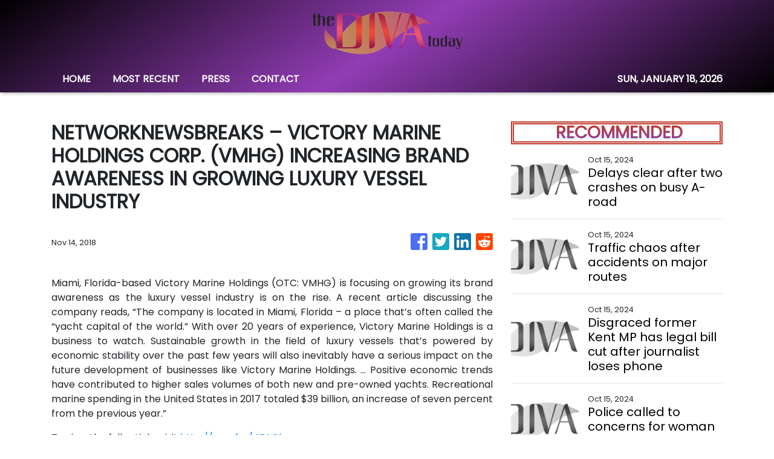

--- FILE ---
content_type: application/javascript
request_url: https://thedivatoday.com/5-es2015.9e8d3430396233e34418.js
body_size: 50613
content:
(window.webpackJsonp=window.webpackJsonp||[]).push([[5],{XpXM:function(t,e,i){"use strict";i.r(e),i.d(e,"MainModule",(function(){return ko}));var s=i("SVse"),n=i("s7LF"),o=i("8Y7J");let r=(()=>{class t{onMouseEnter(){const t=encodeURIComponent(window.location.href);switch(this.socialShare){case"fb":window.open("https://www.facebook.com/sharer/sharer.php?u="+t);break;case"tw":window.open("https://twitter.com/home?status="+t);break;case"in":window.open("https://www.linkedin.com/sharing/share-offsite/?url="+t);break;case"tr":window.open("https://www.tumblr.com/widgets/share/tool?canonicalUrl="+t);break;case"rd":window.open("https://reddit.com/submit?url="+t);break;case"pn":window.open("https://www.pinterest.com/pin/find/?url="+t)}}}return t.\u0275fac=function(e){return new(e||t)},t.\u0275dir=o.Ib({type:t,selectors:[["","socialShare",""]],hostBindings:function(t,e){1&t&&o.ac("click",(function(){return e.onMouseEnter()}))},inputs:{socialShare:"socialShare"}}),t})(),a=(()=>{class t{}return t.\u0275mod=o.Lb({type:t}),t.\u0275inj=o.Kb({factory:function(e){return new(e||t)},imports:[[]]}),t})();var c=i("iInd"),l=i("XNiG"),h=i("1G5W"),d=i("jpKy"),p=i("AytR"),m=i("cUpR");let u=(()=>{class t{constructor(t,e){this.titleService=t,this.metaTagService=e}defaultTitleMeta(t=null){this.titleService.setTitle(t?(t="press"==t?"Press":t)+" - "+p.a.domainName:p.a.title),this.metaTagService.addTags([{name:"description",content:p.a.metaDescription},{property:"twitter:card",content:"summary_large_image"},{property:"twitter:creator",content:p.a.domainName},{property:"twitter:title",content:p.a.title},{property:"twitter:description",content:p.a.metaDescription},{property:"twitter:image",content:"https://"+p.a.domain+"/assets/img/logo.png"},{property:"og:title",content:p.a.title},{property:"og:url",content:"https://"+p.a.domain},{property:"og:description",content:p.a.metaDescription},{property:"og:type",content:"website"},{property:"og:image",content:"https://"+p.a.domain+"/assets/img/logo.png"},{property:"article:publisher",content:p.a.domainName},{property:"article:author",content:p.a.domainName}])}newsTitleMeta(t,e){this.titleService.setTitle(t+" - "+p.a.domainName);const i=(e=this.extractContent(e)).trim(),s=i.length>300?i.slice(0,300)+"...":i;this.metaTagService.updateTag({name:"description",content:s}),this.metaTagService.updateTag({property:"twitter:card",content:s}),this.metaTagService.updateTag({property:"twitter:title",content:t}),this.metaTagService.updateTag({property:"twitter:description",content:t}),this.metaTagService.updateTag({property:"og:title",content:t}),this.metaTagService.updateTag({property:"og:description",content:t}),this.metaTagService.updateTag({property:"twitter:title",content:t})}extractContent(t){const e=document.createElement("div");return e.innerHTML=t,e.textContent}}return t.\u0275fac=function(e){return new(e||t)(o.Wb(m.e),o.Wb(m.d))},t.\u0275prov=o.Jb({token:t,factory:t.\u0275fac,providedIn:"root"}),t})(),b=(()=>{class t{onError(){this.src="assets/img/logo.png",this.className="error-img"}}return t.\u0275fac=function(e){return new(e||t)},t.\u0275dir=o.Ib({type:t,selectors:[["img","src",""]],hostVars:3,hostBindings:function(t,e){1&t&&o.ac("error",(function(){return e.onError()})),2&t&&(o.Vb("src",e.src,o.tc),o.Db(e.className))},inputs:{src:"src",className:"className"}}),t})();function f(t,e){if(1&t&&(o.Sb(0,"p",17),o.Ac(1),o.Rb()),2&t){const t=o.ec(2);o.Bb(1),o.Bc(t.removeHtmlTag(t.articles[0].summary))}}function g(t,e){if(1&t){const t=o.Tb();o.Sb(0,"div",6),o.Sb(1,"div",7),o.Sb(2,"div",8),o.Ob(3,"img",9),o.Sb(4,"a",10),o.Ob(5,"div",11),o.Rb(),o.Rb(),o.Sb(6,"div",12),o.Sb(7,"a",13),o.ac("click",(function(){o.rc(t);const e=o.ec();return e.selectArticle(e.articles[0])})),o.Sb(8,"h5",14),o.Ac(9),o.Rb(),o.Sb(10,"p",15),o.Ac(11),o.fc(12,"date"),o.Rb(),o.yc(13,f,2,1,"p",16),o.Rb(),o.Rb(),o.Rb(),o.Rb()}if(2&t){const t=o.ec();o.Bb(3),o.lc("src",t.getImageUrl(t.articles[0].img_id,t.articles[0].date_published,t.articles[0].source_type,t.articles[0].images),o.tc)("alt",t.articles[0].title),o.Bb(4),o.lc("routerLink",t.getArticlePath(t.articles[0])),o.Bb(2),o.Bc(t.articles[0].title),o.Bb(2),o.Bc(o.gc(12,6,t.articles[0].date_published)),o.Bb(2),o.lc("ngIf",t.articles[0].summary)}}function _(t,e){if(1&t&&(o.Sb(0,"p",17),o.Ac(1),o.Rb()),2&t){const t=o.ec().$implicit,e=o.ec();o.Bb(1),o.Bc(e.removeHtmlTag(t.summary))}}function v(t,e){if(1&t){const t=o.Tb();o.Sb(0,"div",18),o.Sb(1,"div",7),o.Sb(2,"div",19),o.Ob(3,"img",20),o.Sb(4,"a",13),o.ac("click",(function(){o.rc(t);const i=e.$implicit;return o.ec().selectArticle(i)})),o.Ob(5,"div",11),o.Rb(),o.Rb(),o.Sb(6,"div",12),o.Sb(7,"a",13),o.ac("click",(function(){o.rc(t);const i=e.$implicit;return o.ec().selectArticle(i)})),o.Sb(8,"h5",14),o.Ac(9),o.Rb(),o.Sb(10,"p",15),o.Ac(11),o.fc(12,"date"),o.Rb(),o.yc(13,_,2,1,"p",16),o.Rb(),o.Rb(),o.Rb(),o.Rb()}if(2&t){const t=e.$implicit,i=o.ec();o.Bb(3),o.lc("src",i.getImageUrl(t.img_id,t.date_published,t.source_type,t.images),o.tc)("alt",t.title),o.Bb(1),o.lc("routerLink",i.getArticlePath(t)),o.Bb(3),o.lc("routerLink",i.getArticlePath(t)),o.Bb(2),o.Bc(i.truncateTitle(t.title)),o.Bb(2),o.Bc(o.gc(12,7,t.date_published)),o.Bb(2),o.lc("ngIf",t.summary)}}function y(t,e){if(1&t&&(o.Sb(0,"p",17),o.Ac(1),o.Rb()),2&t){const t=o.ec().$implicit,e=o.ec();o.Bb(1),o.Bc(e.removeHtmlTag(t.summary))}}function w(t,e){if(1&t){const t=o.Tb();o.Sb(0,"div",18),o.Sb(1,"div",7),o.Sb(2,"div",19),o.Ob(3,"img",20),o.Sb(4,"a",13),o.ac("click",(function(){o.rc(t);const i=e.$implicit;return o.ec().selectArticle(i)})),o.Ob(5,"div",11),o.Rb(),o.Rb(),o.Sb(6,"div",12),o.Sb(7,"a",13),o.ac("click",(function(){o.rc(t);const i=e.$implicit;return o.ec().selectArticle(i)})),o.Sb(8,"h5",14),o.Ac(9),o.Rb(),o.Sb(10,"p",15),o.Ac(11),o.fc(12,"date"),o.Rb(),o.yc(13,y,2,1,"p",16),o.Rb(),o.Rb(),o.Rb(),o.Rb()}if(2&t){const t=e.$implicit,i=o.ec();o.Bb(3),o.lc("src",i.getImageUrl(t.img_id,t.date_published,t.source_type,t.images),o.tc)("alt",t.title),o.Bb(1),o.lc("routerLink",i.getArticlePath(t)),o.Bb(3),o.lc("routerLink",i.getArticlePath(t)),o.Bb(2),o.Bc(i.truncateTitle(t.title)),o.Bb(2),o.Bc(o.gc(12,7,t.date_published)),o.Bb(2),o.lc("ngIf",t.summary)}}let k=(()=>{class t{constructor(t){this.vnnService=t,this.siteNews=!0,this.articles=[]}ngOnInit(){}ngAfterViewInit(){this.siteNews&&!this.press?this.vnnService.handleSiteNews(this.categories,this.image,this.limit).then(t=>{this.articles=t}).catch(t=>{console.error(t)}):!1===this.press?this.vnnService.fetchNews(this.categories,this.location,this.image,this.limit,this.offset).toPromise().then(t=>{this.articles=t}).catch(t=>{console.error(t)}):this.vnnService.fetchPress(this.limit,this.offset).toPromise().then(t=>{this.articles=t}).catch(t=>{console.error(t)})}selectArticle(t){this.vnnService.setOneArticle(t)}getImageUrl(t,e,i,s){let n=new Date("3-4-2020");return e=new Date(e),"rss"===i&&s?s:e>=n?"https://verticalcast.s3.amazonaws.com/photo/"+t+".jpg":"https://verticalcast.s3.amazonaws.com/photo/"+t+"-preview.jpg"}getArticlePath(t){let e=t.news_id;return null==e&&(e=t.id),this.press?"/news/"+t.slug+"/"+e:"rss"===t.source_type?"/story/"+t.slug+"/r"+e:"/story/"+t.slug+"/"+e}truncateTitle(t,e=120){return t.length>e&&(t=t.slice(0,e-3)+"..."),t}removeHtmlTag(t){const e=document.createElement("div");return e.innerHTML=t,e.textContent}}return t.\u0275fac=function(e){return new(e||t)(o.Nb(d.a))},t.\u0275cmp=o.Hb({type:t,selectors:[["app-featured9c"]],inputs:{image:"image",categories:"categories",location:"location",limit:"limit",offset:"offset",press:"press",siteNews:"siteNews"},decls:11,vars:11,consts:[["id","featured",1,"featured","featured_9b___","featured9c"],[1,"row"],["class","col-lg-6 pr-lg-2 mb-4 order-lg-first",4,"ngIf"],[1,"col-lg-3","order-lg-first"],["class","col-12 pl-lg-0",4,"ngFor","ngForOf"],[1,"col-lg-3","order-lg-3"],[1,"col-lg-6","pr-lg-2","mb-4","order-lg-first"],[1,"single-news","position-relative"],[1,"view","overlay","zoom"],[1,"w-100","h-100","centered-and-cropped",3,"src","alt"],["href",""],[1,"mask","rgba-grey-slight"],[1,"post-desc","news-title"],[3,"routerLink","click"],[1,"headline","h5-responsive","mb-1"],[1,"publish-date","small","mb-0"],["class","summary mb-0 d-none",4,"ngIf"],[1,"summary","mb-0","d-none"],[1,"col-12","pl-lg-0"],[1,"view","overlay","zoom","mb-4","mb-lg-2"],[1,"w-100","h-100","centered-and-cropped","centered-and-cropped",3,"src","alt"]],template:function(t,e){1&t&&(o.Sb(0,"section",0),o.Sb(1,"div",1),o.yc(2,g,14,8,"div",2),o.Sb(3,"div",3),o.Sb(4,"div",1),o.yc(5,v,14,9,"div",4),o.fc(6,"slice"),o.Rb(),o.Rb(),o.Sb(7,"div",5),o.Sb(8,"div",1),o.yc(9,w,14,9,"div",4),o.fc(10,"slice"),o.Rb(),o.Rb(),o.Rb(),o.Rb()),2&t&&(o.Bb(2),o.lc("ngIf",e.articles[0]),o.Bb(3),o.lc("ngForOf",o.ic(6,3,e.articles,1,3)),o.Bb(4),o.lc("ngForOf",o.ic(10,7,e.articles,3,5)))},directives:[s.l,s.k,b,c.d],pipes:[s.s,s.e],styles:[""]}),t})();function S(t,e){if(1&t&&(o.Sb(0,"div",10),o.Sb(1,"div",11),o.Ob(2,"img",12),o.Ob(3,"div",13),o.Rb(),o.Rb()),2&t){const t=o.ec().$implicit,e=o.ec(2);o.Bb(2),o.lc("src",e.getImageUrl(t.img_id,t.date_published,t.source_type,t.images),o.tc)}}function x(t,e){if(1&t&&(o.Sb(0,"div",14),o.Sb(1,"div",11),o.Ob(2,"img",12),o.Ob(3,"div",13),o.Rb(),o.Rb()),2&t){const t=o.ec().$implicit,e=o.ec(2);o.Bb(2),o.lc("src",e.getImageUrl(t.img_id,t.date_published,t.source_type,t.images),o.tc)}}function O(t,e){if(1&t&&(o.Sb(0,"p",23),o.Ac(1),o.Rb()),2&t){const t=o.ec(2).$implicit,e=o.ec(2);o.Bb(1),o.Cc(" ",e.removeHtmlTag(t.summary)," ")}}function R(t,e){if(1&t&&(o.Sb(0,"div",15),o.Sb(1,"div",16),o.Sb(2,"div",17),o.Sb(3,"div",18),o.Sb(4,"div",19),o.Sb(5,"span",20),o.Ac(6),o.fc(7,"date"),o.Rb(),o.Rb(),o.Sb(8,"h4",21),o.Ac(9),o.Rb(),o.yc(10,O,2,1,"p",22),o.Rb(),o.Rb(),o.Rb(),o.Rb()),2&t){const t=o.ec().$implicit;o.Bb(6),o.Bc(o.gc(7,3,t.date_published)),o.Bb(3),o.Bc(t.title),o.Bb(1),o.lc("ngIf",t.summary)}}function C(t,e){if(1&t&&(o.Sb(0,"p",23),o.Ac(1),o.Rb()),2&t){const t=o.ec(2).$implicit,e=o.ec(2);o.Bb(1),o.Cc(" ",e.removeHtmlTag(t.summary)," ")}}function I(t,e){if(1&t&&(o.Sb(0,"div",24),o.Sb(1,"div",16),o.Sb(2,"div",17),o.Sb(3,"div",18),o.Sb(4,"h4",21),o.Ac(5),o.Rb(),o.Sb(6,"div",19),o.Sb(7,"span",20),o.Ac(8),o.fc(9,"date"),o.Rb(),o.Rb(),o.yc(10,C,2,1,"p",22),o.Rb(),o.Rb(),o.Rb(),o.Rb()),2&t){const t=o.ec().$implicit;o.Bb(5),o.Bc(t.title),o.Bb(3),o.Bc(o.gc(9,3,t.date_published)),o.Bb(2),o.lc("ngIf",t.summary)}}function A(t,e){if(1&t){const t=o.Tb();o.Sb(0,"div",3),o.Sb(1,"a",4),o.ac("click",(function(){o.rc(t);const i=e.$implicit;return o.ec(2).selectArticle(i)})),o.Sb(2,"div",5),o.yc(3,S,4,1,"div",6),o.yc(4,x,4,1,"div",7),o.yc(5,R,11,5,"div",8),o.yc(6,I,11,5,"div",9),o.Rb(),o.Rb(),o.Rb()}if(2&t){const t=e.$implicit,i=o.ec(2);o.Bb(1),o.lc("routerLink",i.getArticlePath(t)),o.Bb(2),o.lc("ngIf",t.images&&null!==t.img_id),o.Bb(1),o.lc("ngIf",!t.images||t.images&&null===t.img_id),o.Bb(1),o.lc("ngIf",t.images&&null!==t.img_id),o.Bb(1),o.lc("ngIf",!t.images||t.images&&null===t.img_id)}}function E(t,e){if(1&t&&(o.Sb(0,"section",1),o.yc(1,A,7,5,"div",2),o.Rb()),2&t){const t=o.ec();o.Bb(1),o.lc("ngForOf",t.articles)}}let P=(()=>{class t{constructor(t,e){this.vnnService=t,this.router=e,this.siteNews=!0,this.articles=[]}ngOnInit(){}ngOnChanges(t){t.press&&t.press.currentValue!==t.press.previousValue&&t.press.currentValue!==this.press?this.retrieveData(t.press.currentValue,this.categories,this.limit,this.offset,this.siteNews):t.categories&&t.categories.currentValue!==t.categories.previousValue?this.retrieveData(this.press,t.categories.currentValue,this.limit,this.offset,this.siteNews):void 0!==t.offset&&t.offset.currentValue>=0&&this.retrieveData(this.press,this.categories,this.limit,t.offset.currentValue,this.siteNews)}ngAfterViewInit(){}retrieveData(t,e,i,s,n){n&&!t?this.vnnService.handleSiteNews(e,this.image,this.limit).then(t=>{this.articles=t}).catch(t=>{console.error(t)}):!0===t?this.vnnService.fetchPress(i,s).toPromise().then(t=>{this.articles=t}).catch(t=>{console.error(t)}):this.vnnService.fetchNews(e,this.location,this.image,i,s).toPromise().then(t=>{this.articles=t}).catch(t=>{console.error(t)})}selectArticle(t){this.vnnService.setOneArticle(t)}getImageUrl(t,e,i,s){let n=new Date("3-4-2020");return e=new Date(e),"rss"===i&&s?s:e>=n?"https://verticalcast.s3.amazonaws.com/photo/"+t+".jpg":"https://verticalcast.s3.amazonaws.com/photo/"+t+"-preview.jpg"}getArticlePath(t){let e=t.news_id;return null==e&&(e=t.id),!0===this.press?"/news/"+t.slug+"/"+e:"rss"===t.source_type?"/story/"+t.slug+"/r"+e:"/story/"+t.slug+"/"+e}removeHtmlTag(t){const e=document.createElement("div");return e.innerHTML=t,e.textContent}}return t.\u0275fac=function(e){return new(e||t)(o.Nb(d.a),o.Nb(c.b))},t.\u0275cmp=o.Hb({type:t,selectors:[["app-news-listing10d"]],inputs:{image:"image",categories:"categories",location:"location",limit:"limit",offset:"offset",press:"press",siteNews:"siteNews"},features:[o.zb],decls:1,vars:1,consts:[["class","news-listing news-listing_10d news-listing_10",4,"ngIf"],[1,"news-listing","news-listing_10d","news-listing_10"],["class","single-news",4,"ngFor","ngForOf"],[1,"single-news"],[1,"mainhover",3,"routerLink","click"],[1,"row"],["class","col-md-3 pr-md-0 pr-lg-3 d-flex align-items-center",4,"ngIf"],["class","col-md-3 pr-md-0 pr-lg-3 d-none align-items-center",4,"ngIf"],["class","col-md-9",4,"ngIf"],["class","col-md-12",4,"ngIf"],[1,"col-md-3","pr-md-0","pr-lg-3","d-flex","align-items-center"],[1,"view","overlay","mb-4"],["alt","image",1,"w-100","centered-and-cropped",3,"src"],[1,"mask","rgba-black-slight"],[1,"col-md-3","pr-md-0","pr-lg-3","d-none","align-items-center"],[1,"col-md-9"],[1,"d-flex","justify-content-between","align-items-end"],[1,"col-11","pl-0"],[1,"post-desc"],[1,"post-data","align-items-center","mb-2"],[1,"publish-date","small"],[1,"headline","h4-responsive"],["class","summary dark-grey-text text-truncate",4,"ngIf"],[1,"summary","dark-grey-text","text-truncate"],[1,"col-md-12"]],template:function(t,e){1&t&&o.yc(0,E,2,1,"section",0),2&t&&o.lc("ngIf",e.articles)},directives:[s.l,s.k,c.d,b],pipes:[s.e],styles:[".single-news[_ngcontent-%COMP%]:hover{background:#f5f5f5}.news-listing_10d[_ngcontent-%COMP%]   .single-news[_ngcontent-%COMP%]{padding:.5rem 0;border-bottom:1px solid #dee2e6;margin:0!important}"]}),t})();function B(t,e){1&t&&o.Ob(0,"hr",12)}function D(t,e){if(1&t){const t=o.Tb();o.Sb(0,"div"),o.Sb(1,"div",5),o.Sb(2,"div",6),o.Sb(3,"a",7),o.ac("click",(function(){o.rc(t);const i=e.$implicit;return o.ec(2).selectArticle(i)})),o.Sb(4,"h5",8),o.Ac(5),o.Rb(),o.Rb(),o.Sb(6,"div",9),o.Sb(7,"span",10),o.Ac(8),o.fc(9,"date"),o.Rb(),o.Rb(),o.Rb(),o.Rb(),o.yc(10,B,1,0,"hr",11),o.Rb()}if(2&t){const t=e.$implicit,i=e.last,s=o.ec(2);o.Bb(3),o.lc("routerLink",s.getArticlePath(t)),o.Bb(2),o.Bc(t.title),o.Bb(3),o.Bc(o.gc(9,4,t.date_published)),o.Bb(2),o.lc("ngIf",!i)}}function T(t,e){if(1&t&&(o.Sb(0,"section",1),o.Sb(1,"div",2),o.Sb(2,"div",3),o.yc(3,D,11,6,"div",4),o.Rb(),o.Rb(),o.Rb()),2&t){const t=o.ec();o.Bb(3),o.lc("ngForOf",t.articles)}}let N=(()=>{class t{constructor(t,e){this.vnnService=t,this.cdRef=e,this.categories="",this.location="",this.siteNews=!0,this.press=!1,this.articles=[]}ngOnInit(){}ngAfterViewInit(){""==this.categories&&""==this.location?this.press?this.vnnService.fetchPress(this.limit,this.offset).toPromise().then(t=>{this.articles=t}):this.vnnService.siteData$.subscribe(t=>{t&&(this.siteNews?this.vnnService.handleSiteNews(t.categories,this.image,this.limit).then(t=>{this.articles=t}):this.vnnService.fetchNews(t.categories,t.region,this.image,this.limit,this.offset).toPromise().then(t=>{this.articles=t}))}):this.siteNews?this.vnnService.siteData$.subscribe(t=>{t&&this.siteNews&&this.vnnService.handleSiteNews(t.categories,this.image,this.limit).then(t=>{this.articles=t}).catch(t=>{console.error(t)})}):this.vnnService.fetchNews(this.categories,this.location,this.image,this.limit,this.offset).toPromise().then(t=>{this.articles=t}).catch(t=>{console.error(t)})}selectArticle(t){this.vnnService.setOneArticle(t)}getImageUrl(t,e,i,s){let n=new Date("3-4-2020");return e=new Date(e),"rss"===i&&s?s:e>=n?"https://verticalcast.s3.amazonaws.com/photo/"+t+".jpg":"https://verticalcast.s3.amazonaws.com/photo/"+t+"-preview.jpg"}getArticlePath(t){let e=t.news_id;return null==e&&(e=t.id),this.press?"/news/"+t.slug+"/"+e:"rss"===t.source_type?"/story/"+t.slug+"/r"+e:"/story/"+t.slug+"/"+e}}return t.\u0275fac=function(e){return new(e||t)(o.Nb(d.a),o.Nb(o.h))},t.\u0275cmp=o.Hb({type:t,selectors:[["app-sidebar-listing1b"]],inputs:{image:"image",categories:"categories",location:"location",limit:"limit",offset:"offset",siteNews:"siteNews",currentArticleId:"currentArticleId",press:"press"},decls:1,vars:1,consts:[["id","sidebar","class","sidebar sidebar_listing_1b mb-4",4,"ngIf"],["id","sidebar",1,"sidebar","sidebar_listing_1b","mb-4"],[1,"row"],[1,"col-12","border","py-3"],[4,"ngFor","ngForOf"],[1,"single-news"],[1,"post-desc"],[3,"routerLink","click"],[1,"headline","h5-responsive"],[1,"post-data","align-items-center","mb-2"],[1,"publish-date","small"],["class","w-100",4,"ngIf"],[1,"w-100"]],template:function(t,e){1&t&&o.yc(0,T,4,1,"section",0),2&t&&o.lc("ngIf",e.articles[0])},directives:[s.l,s.k,c.d],pipes:[s.e],styles:[""]}),t})(),L=(()=>{class t{constructor(t){this.domSanitizer=t}transform(t){return this.domSanitizer.bypassSecurityTrustHtml(t)}}return t.\u0275fac=function(e){return new(e||t)(o.Nb(m.b))},t.\u0275pipe=o.Mb({name:"sanitizeHtml",type:t,pure:!0}),t})(),M=(()=>{class t{constructor(t){this.vnnService=t,this.ngUnsubscribe=new l.a,this.mode="banner",this.content=""}ngOnInit(){this.vnnService.staticBanner$.pipe(Object(h.a)(this.ngUnsubscribe)).subscribe(t=>{t?this.content=t:this.vnnService.fetchStaticContent(this.mode).toPromise().then(t=>{this.vnnService.setStaticPages(this.mode,t),this.content=t}).catch(t=>{console.error(t)})})}ngOnDestroy(){this.ngUnsubscribe.next(),this.ngUnsubscribe.complete()}}return t.\u0275fac=function(e){return new(e||t)(o.Nb(d.a))},t.\u0275cmp=o.Hb({type:t,selectors:[["app-banner"]],decls:2,vars:3,consts:[[3,"innerHTML"]],template:function(t,e){1&t&&(o.Ob(0,"div",0),o.fc(1,"sanitizeHtml")),2&t&&o.lc("innerHTML",o.gc(1,1,e.content),o.sc)},pipes:[L],styles:[""]}),t})();function j(t,e){if(1&t&&(o.Sb(0,"main",1),o.Sb(1,"div",2),o.Sb(2,"div",3),o.Sb(3,"div",4),o.Sb(4,"div",5),o.Sb(5,"h4",6),o.Ac(6,"Trending News"),o.Rb(),o.Rb(),o.Ob(7,"app-featured9c",7),o.Rb(),o.Rb(),o.Rb(),o.Sb(8,"div",8),o.Sb(9,"div",9),o.Sb(10,"div",10),o.Sb(11,"div",5),o.Sb(12,"h4",6),o.Ac(13,"Recent News"),o.Rb(),o.Rb(),o.Ob(14,"app-news-listing10d",11),o.Rb(),o.Sb(15,"div",12),o.Sb(16,"div",13),o.Sb(17,"h4",6),o.Ac(18,"All Press"),o.Rb(),o.Rb(),o.Ob(19,"app-sidebar-listing1b",14),o.Rb(),o.Rb(),o.Sb(20,"div",9),o.Sb(21,"div",4),o.Ob(22,"app-banner"),o.Rb(),o.Rb(),o.Rb(),o.Rb()),2&t){const t=o.ec();o.Bb(7),o.lc("image",!0)("categories",t.categories)("location",t.region)("limit",5)("offset",0)("press",!1),o.Bb(7),o.lc("image",!0)("categories",t.categories)("location",t.region)("limit",30)("press",!1),o.Bb(5),o.lc("image",!1)("limit",20)("press",!0)}}let z=(()=>{class t{constructor(t,e){this.vnnService=t,this.titleMetaService=e,this.ngUnsubscribe=new l.a}ngOnInit(){this.titleMetaService.defaultTitleMeta(),this.vnnService.siteData$.pipe(Object(h.a)(this.ngUnsubscribe)).subscribe(t=>{t&&(this.categories=t.categories,this.region=t.region,this.categoriesName=t.catName)})}ngOnDestroy(){this.vnnService.resetDisplayedNews(),this.vnnService.destroyResetSubscription(),this.ngUnsubscribe.next(),this.ngUnsubscribe.complete()}}return t.\u0275fac=function(e){return new(e||t)(o.Nb(d.a),o.Nb(u))},t.\u0275cmp=o.Hb({type:t,selectors:[["app-home"]],decls:1,vars:1,consts:[["class","home mt-5",4,"ngIf"],[1,"home","mt-5"],[1,"container"],[1,"row","mt-5","mb-4"],[1,"col-12"],[1,"section-heading"],[1,"h4-responsive"],[3,"image","categories","location","limit","offset","press"],[1,"container","py-5"],[1,"row","mb-4"],[1,"col-8"],[3,"image","categories","location","limit","press"],[1,"col-4"],[1,"side-heading"],[3,"image","limit","press"]],template:function(t,e){1&t&&o.yc(0,j,23,14,"main",0),2&t&&o.lc("ngIf",void 0!==e.categories&&void 0!==e.region)},directives:[s.l,k,P,N,M],styles:[""]}),t})(),F=(()=>{class t{constructor(t,e){this.vnnService=t,this.titleMetaService=e,this.ngUnsubscribe=new l.a,this.mode="terms",this.content=""}ngOnInit(){this.titleMetaService.defaultTitleMeta("Terms of Service"),this.vnnService.staticTerms$.pipe(Object(h.a)(this.ngUnsubscribe)).subscribe(t=>{t?this.content=t:this.vnnService.fetchStaticContent(this.mode).toPromise().then(t=>{this.vnnService.setStaticPages(this.mode,t),this.content=t}).catch(t=>{console.error(t)})})}ngOnDestroy(){this.ngUnsubscribe.next(),this.ngUnsubscribe.complete()}}return t.\u0275fac=function(e){return new(e||t)(o.Nb(d.a),o.Nb(u))},t.\u0275cmp=o.Hb({type:t,selectors:[["app-terms"]],decls:8,vars:3,consts:[[1,"container"],[1,"row","my-5"],[1,"col-12"],[1,"section-heading","mb-4"],[1,"h4-responsive"],[1,"text-justify",3,"innerHTML"]],template:function(t,e){1&t&&(o.Sb(0,"div",0),o.Sb(1,"div",1),o.Sb(2,"div",2),o.Sb(3,"div",3),o.Sb(4,"h4",4),o.Ac(5,"Terms Of Service"),o.Rb(),o.Rb(),o.Ob(6,"div",5),o.fc(7,"sanitizeHtml"),o.Rb(),o.Rb(),o.Rb()),2&t&&(o.Bb(6),o.lc("innerHTML",o.gc(7,1,e.content),o.sc))},pipes:[L],styles:[""]}),t})(),V=(()=>{class t{constructor(t,e){this.vnnService=t,this.titleMetaService=e,this.ngUnsubscribe=new l.a,this.mode="privacy",this.content=""}ngOnInit(){this.titleMetaService.defaultTitleMeta("Privacy Policy"),this.vnnService.staticPrivacy$.pipe(Object(h.a)(this.ngUnsubscribe)).subscribe(t=>{t?this.content=t:this.vnnService.fetchStaticContent(this.mode).toPromise().then(t=>{this.vnnService.setStaticPages(this.mode,t),this.content=t}).catch(t=>{console.error(t)})})}ngOnDestroy(){this.ngUnsubscribe.next(),this.ngUnsubscribe.complete()}}return t.\u0275fac=function(e){return new(e||t)(o.Nb(d.a),o.Nb(u))},t.\u0275cmp=o.Hb({type:t,selectors:[["app-privacy"]],decls:8,vars:3,consts:[[1,"container"],[1,"row","my-5"],[1,"col-12"],[1,"section-heading","mb-4"],[1,"h4-responsive"],[1,"text-justify",3,"innerHTML"]],template:function(t,e){1&t&&(o.Sb(0,"div",0),o.Sb(1,"div",1),o.Sb(2,"div",2),o.Sb(3,"div",3),o.Sb(4,"h4",4),o.Ac(5,"Privacy Policy"),o.Rb(),o.Rb(),o.Ob(6,"div",5),o.fc(7,"sanitizeHtml"),o.Rb(),o.Rb(),o.Rb()),2&t&&(o.Bb(6),o.lc("innerHTML",o.gc(7,1,e.content),o.sc))},pipes:[L],styles:[""]}),t})();var H=i("pLZG"),W=i("eIep");function U(t,e){if(1&t&&o.Ob(0,"img",15),2&t){const t=o.ec(2).$implicit,e=o.ec(2);o.lc("src",e.getImageUrl(t.img_id,t.date_published,t.source_type,t.images),o.tc)}}function Y(t,e){if(1&t){const t=o.Tb();o.Qb(0),o.Sb(1,"div",4),o.Sb(2,"div",5),o.Sb(3,"div",6),o.yc(4,U,1,1,"img",7),o.Sb(5,"a",8),o.ac("click",(function(){o.rc(t);const e=o.ec().$implicit;return o.ec(2).selectArticle(e)})),o.Ob(6,"div",9),o.Rb(),o.Rb(),o.Rb(),o.Sb(7,"div",10),o.Sb(8,"div",11),o.Sb(9,"div",12),o.Sb(10,"span",13),o.Ac(11),o.fc(12,"date"),o.Rb(),o.Rb(),o.Sb(13,"a",8),o.ac("click",(function(){o.rc(t);const e=o.ec().$implicit;return o.ec(2).selectArticle(e)})),o.Sb(14,"h5",14),o.Ac(15),o.Rb(),o.Rb(),o.Rb(),o.Rb(),o.Rb(),o.Ob(16,"hr"),o.Pb()}if(2&t){const t=o.ec().$implicit,e=o.ec(2);o.Bb(4),o.lc("ngIf",null!==t.img_id),o.Bb(1),o.lc("routerLink",e.getArticlePath(t)),o.Bb(6),o.Bc(o.gc(12,5,t.date_published)),o.Bb(2),o.lc("routerLink",e.getArticlePath(t)),o.Bb(2),o.Bc(t.title)}}function X(t,e){if(1&t&&(o.Sb(0,"div"),o.yc(1,Y,17,7,"ng-container",3),o.Rb()),2&t){const t=e.$implicit,i=o.ec(2);o.Bb(1),o.lc("ngIf",t.id!==i.currentArticleId)}}function q(t,e){if(1&t&&(o.Sb(0,"section",1),o.yc(1,X,2,1,"div",2),o.Rb()),2&t){const t=o.ec();o.Bb(1),o.lc("ngForOf",t.articles)}}let K=(()=>{class t{constructor(t,e){this.vnnService=t,this.cdRef=e,this.categories="",this.location="",this.siteNews=!0,this.press=!1,this.articles=[]}ngOnInit(){}ngAfterViewInit(){""==this.categories&&""==this.location?this.press?this.vnnService.fetchPress(this.limit,this.offset).toPromise().then(t=>{this.articles=t}):this.vnnService.siteData$.subscribe(t=>{t&&(this.siteNews?this.vnnService.handleSiteNews(t.categories,this.image,this.limit).then(t=>{this.articles=t}):this.vnnService.fetchNews(t.categories,t.region,this.image,this.limit,this.offset).toPromise().then(t=>{this.articles=t}))}):this.siteNews?this.vnnService.siteData$.subscribe(t=>{t&&this.siteNews&&this.vnnService.handleSiteNews(t.categories,this.image,this.limit).then(t=>{this.articles=t}).catch(t=>{console.error(t)})}):this.vnnService.fetchNews(this.categories,this.location,this.image,this.limit,this.offset).toPromise().then(t=>{this.articles=t}).catch(t=>{console.error(t)})}selectArticle(t){this.vnnService.setOneArticle(t)}getImageUrl(t,e,i,s){let n=new Date("3-4-2020");return e=new Date(e),"rss"===i&&s?s:e>=n?"https://verticalcast.s3.amazonaws.com/photo/"+t+".jpg":"https://verticalcast.s3.amazonaws.com/photo/"+t+"-preview.jpg"}getArticlePath(t){let e=t.news_id;return null==e&&(e=t.id),this.press?"/news/"+t.slug+"/"+e:"rss"===t.source_type?"/story/"+t.slug+"/r"+e:"/story/"+t.slug+"/"+e}}return t.\u0275fac=function(e){return new(e||t)(o.Nb(d.a),o.Nb(o.h))},t.\u0275cmp=o.Hb({type:t,selectors:[["app-sidebar-listing2"]],inputs:{image:"image",categories:"categories",location:"location",limit:"limit",offset:"offset",siteNews:"siteNews",currentArticleId:"currentArticleId",press:"press"},decls:1,vars:1,consts:[["id","sidebar","class","sidebar sidebar_listing_2 mb-4",4,"ngIf"],["id","sidebar",1,"sidebar","sidebar_listing_2","mb-4"],[4,"ngFor","ngForOf"],[4,"ngIf"],[1,"single-news","row","align-items-center"],[1,"col-4","col-md-12","col-lg-4","pr-0","pr-md-3","pr-lg-0","mb-1","mb-lg-0"],[1,"view","overlay"],["class","w-100 centered-and-cropped",3,"src",4,"ngIf"],[3,"routerLink","click"],[1,"mask","rgba-black-light"],[1,"col-8","col-md-12","col-lg-8"],[1,"post-desc"],[1,"post-data"],[1,"publish-date","small"],[1,"headline","h5-responsive","mb-0"],[1,"w-100","centered-and-cropped",3,"src"]],template:function(t,e){1&t&&o.yc(0,q,2,1,"section",0),2&t&&o.lc("ngIf",e.articles[0])},directives:[s.l,s.k,c.d,b],pipes:[s.e],styles:[""]}),t})();function G(t,e){if(1&t&&o.Ob(0,"img",13),2&t){const t=o.ec(2).$implicit,e=o.ec();o.lc("src",e.getImageUrl(t.img_id,t.date_published,t.source_type,t.images),o.tc)("alt",t.title)}}function $(t,e){if(1&t){const t=o.Tb();o.Sb(0,"div",4),o.Sb(1,"div",5),o.yc(2,G,1,2,"img",6),o.Sb(3,"a",7),o.ac("click",(function(){o.rc(t);const e=o.ec().$implicit;return o.ec().selectArticle(e)})),o.Ob(4,"div",8),o.Rb(),o.Rb(),o.Sb(5,"div",9),o.Sb(6,"p",10),o.Sb(7,"span",11),o.Ac(8),o.fc(9,"date"),o.Rb(),o.Rb(),o.Sb(10,"a",7),o.ac("click",(function(){o.rc(t);const e=o.ec().$implicit;return o.ec().selectArticle(e)})),o.Sb(11,"h5",12),o.Ac(12),o.Rb(),o.Rb(),o.Rb(),o.Rb()}if(2&t){const t=o.ec().$implicit,e=o.ec();o.Bb(2),o.lc("ngIf",null!==t.img_id),o.Bb(1),o.lc("routerLink",e.getArticlePath(t)),o.Bb(5),o.Bc(o.gc(9,5,t.date_published)),o.Bb(2),o.lc("routerLink",e.getArticlePath(t)),o.Bb(2),o.Bc(t.title)}}function Z(t,e){if(1&t&&(o.Qb(0),o.yc(1,$,13,7,"div",3),o.Pb()),2&t){const t=e.$implicit,i=o.ec();o.Bb(1),o.lc("ngIf",t.id!==i.currentArticleId)}}let J=(()=>{class t{constructor(t,e){this.vnnService=t,this.cdRef=e,this.categories="",this.location="",this.siteNews=!0,this.articles=[]}ngOnInit(){}ngAfterViewInit(){""==this.categories&&""==this.location?this.vnnService.siteData$.subscribe(t=>{t&&(this.siteNews?this.vnnService.handleSiteNews(t.categories,this.image,this.limit).then(t=>{this.articles=t}).catch(t=>{console.error(t)}):this.vnnService.fetchNews(t.categories,t.region,this.image,this.limit,this.offset).toPromise().then(t=>{this.articles=t}).catch(t=>{console.error(t)}))}):this.siteNews?this.vnnService.siteData$.subscribe(t=>{t&&this.siteNews&&this.vnnService.handleSiteNews(t.categories,this.image,this.limit).then(t=>{this.articles=t}).catch(t=>{console.error(t)})}):this.vnnService.fetchNews(this.categories,this.location,this.image,this.limit,this.offset).toPromise().then(t=>{this.articles=t}).catch(t=>{console.error(t)})}selectArticle(t){this.vnnService.setOneArticle(t)}getImageUrl(t,e,i,s){let n=new Date("3-4-2020");return e=new Date(e),"rss"===i&&s?s:e>=n?"https://verticalcast.s3.amazonaws.com/photo/"+t+".jpg":"https://verticalcast.s3.amazonaws.com/photo/"+t+"-preview.jpg"}getArticlePath(t){let e=t.news_id;return null==e&&(e=t.id),"rss"===t.source_type?"/story/"+t.slug+"/r"+e:"/story/"+t.slug+"/"+e}}return t.\u0275fac=function(e){return new(e||t)(o.Nb(d.a),o.Nb(o.h))},t.\u0275cmp=o.Hb({type:t,selectors:[["app-list-breaker1e"]],inputs:{image:"image",categories:"categories",location:"location",limit:"limit",offset:"offset",siteNews:"siteNews",currentArticleId:"currentArticleId"},decls:3,vars:1,consts:[["id","listbreaker",1,"listbreaker","listbreaker_1e"],[1,"row"],[4,"ngFor","ngForOf"],["class","single-news mb-4 p-3 col-4",4,"ngIf"],[1,"single-news","mb-4","p-3","col-4"],[1,"view","overlay"],["class","w-100 mb-2 centered-and-cropped","style","height: 171px",3,"src","alt",4,"ngIf"],[3,"routerLink","click"],[1,"mask","rgba-white-slight"],[1,"post-desc"],[1,"post-data","align-items-center","mb-2"],[1,"publish-date","small"],[1,"headline","h5-responsive"],[1,"w-100","mb-2","centered-and-cropped",2,"height","171px",3,"src","alt"]],template:function(t,e){1&t&&(o.Sb(0,"section",0),o.Sb(1,"div",1),o.yc(2,Z,2,1,"ng-container",2),o.Rb(),o.Rb()),2&t&&(o.Bb(2),o.lc("ngForOf",e.articles))},directives:[s.k,s.l,c.d,b],pipes:[s.e],styles:[""]}),t})();function Q(t,e){if(1&t&&(o.Sb(0,"div",28),o.Ob(1,"img",29),o.Rb()),2&t){const t=o.ec(3);o.Bb(1),o.mc("alt",t.article.title),o.lc("src",t.getImageUrl(t.article.img_id,t.article.date_published),o.tc)}}function tt(t,e){if(1&t&&(o.Sb(0,"section",30),o.Sb(1,"div",31),o.Sb(2,"p",32),o.Sb(3,"em"),o.Ac(4),o.Rb(),o.Rb(),o.Rb(),o.Rb()),2&t){const t=o.ec(3);o.Bb(4),o.Bc(t.article.summary)}}function et(t,e){if(1&t&&(o.Sb(0,"div",9),o.Sb(1,"div",10),o.Sb(2,"h1",11),o.Ac(3),o.Rb(),o.Rb(),o.yc(4,Q,2,2,"div",12),o.Sb(5,"div",13),o.Sb(6,"p"),o.Sb(7,"small"),o.Ob(8,"span",14),o.Sb(9,"span",15),o.Ac(10),o.fc(11,"date"),o.Rb(),o.Rb(),o.Rb(),o.Sb(12,"div",16),o.Sb(13,"span",17),o.Sb(14,"small"),o.Ac(15,"Share"),o.Rb(),o.Rb(),o.Sb(16,"ul",18),o.Sb(17,"li",19),o.Sb(18,"a",20),o.Ob(19,"i",21),o.Rb(),o.Rb(),o.Sb(20,"li",19),o.Sb(21,"a",20),o.Ob(22,"i",22),o.Rb(),o.Rb(),o.Sb(23,"li",19),o.Sb(24,"a",20),o.Ob(25,"i",23),o.Rb(),o.Rb(),o.Rb(),o.Rb(),o.Rb(),o.yc(26,tt,5,1,"section",24),o.Ob(27,"div",25),o.fc(28,"sanitizeHtml"),o.Sb(29,"div",26),o.Sb(30,"h4",7),o.Ac(31,"More News"),o.Rb(),o.Rb(),o.Ob(32,"app-list-breaker1e",27),o.Rb()),2&t){const t=o.ec(2);o.Bb(3),o.Bc(t.article.title),o.Bb(1),o.lc("ngIf",t.article.images&&t.article.img_id),o.Bb(6),o.Bc(o.gc(11,10,t.article.date_published)),o.Bb(16),o.lc("ngIf",null!==t.article.summary),o.Bb(1),o.lc("innerHTML",o.gc(28,12,t.article.content),o.sc),o.Bb(5),o.lc("image",!0)("categories",t.categories)("location",t.region)("limit",40)("currentArticleId",(null==t.article?null:t.article.id)||t.id)}}function it(t,e){if(1&t&&(o.Qb(0),o.Sb(1,"div",3),o.yc(2,et,33,14,"div",4),o.Sb(3,"div",5),o.Sb(4,"div",6),o.Sb(5,"h4",7),o.Ac(6,"Recommended"),o.Rb(),o.Rb(),o.Ob(7,"app-sidebar-listing2",8),o.Rb(),o.Rb(),o.Pb()),2&t){const t=o.ec();o.Bb(2),o.lc("ngIf",void 0!==t.article),o.Bb(5),o.lc("image",!0)("limit",20)("offset",0)("currentArticleId",(null==t.article?null:t.article.id)||t.id)}}function st(t,e){if(1&t&&(o.Sb(0,"section",30),o.Sb(1,"div",34),o.Sb(2,"p",35),o.Ac(3),o.Rb(),o.Sb(4,"a",36),o.Ac(5,"Read full article"),o.Rb(),o.Rb(),o.Rb()),2&t){const t=o.ec(3);o.Bb(3),o.Cc(" ",t.getSnippetFromContent(t.article.summary)," "),o.Bb(1),o.lc("href",t.getArticlePath(t.article),o.tc)}}function nt(t,e){if(1&t&&(o.Sb(0,"div",9),o.Sb(1,"div",10),o.Sb(2,"h1",11),o.Ac(3),o.Rb(),o.Rb(),o.Sb(4,"div",33),o.Sb(5,"div"),o.Sb(6,"small"),o.Sb(7,"span",14),o.Ac(8),o.Rb(),o.Sb(9,"span",15),o.Ac(10),o.fc(11,"date"),o.Rb(),o.Rb(),o.Rb(),o.Rb(),o.yc(12,st,6,2,"section",24),o.Sb(13,"div",26),o.Sb(14,"h4",7),o.Ac(15,"More News"),o.Rb(),o.Rb(),o.Ob(16,"app-list-breaker1e",27),o.Rb()),2&t){const t=o.ec(2);o.Bb(3),o.Bc(t.article.title),o.Bb(5),o.Cc("",t.article.source," - "),o.Bb(2),o.Bc(o.gc(11,9,t.article.date_published)),o.Bb(2),o.lc("ngIf",null!==t.article.summary),o.Bb(4),o.lc("image",!0)("categories",t.categories)("location",t.region)("limit",40)("currentArticleId",(null==t.article?null:t.article.id)||t.id)}}function ot(t,e){if(1&t&&(o.Sb(0,"div",3),o.yc(1,nt,17,11,"div",4),o.Sb(2,"div",5),o.Sb(3,"div",6),o.Sb(4,"h4",7),o.Ac(5,"Recommended"),o.Rb(),o.Rb(),o.Ob(6,"app-sidebar-listing2",8),o.Rb(),o.Rb()),2&t){const t=o.ec();o.Bb(1),o.lc("ngIf",void 0!==t.article),o.Bb(5),o.lc("image",!0)("limit",20)("offset",0)("currentArticleId",(null==t.article?null:t.article.id)||t.id)}}let rt=(()=>{class t{constructor(t,e,i,s){this.route=t,this.router=e,this.vnnService=i,this.titleMetaService=s,this.ngUnsubscribe=new l.a}ngOnInit(){this.route.paramMap.pipe(Object(H.a)(t=>{const e=Boolean(t.get("id"));return e||this.router.navigateByUrl("*"),e}),Object(W.a)(t=>(this.id=t.get("id"),t.get("headline"),"r"===this.id[0]?this.vnnService.fetchOneArticle("rss",this.id.slice(1)):this.vnnService.fetchOneArticle("news",this.id))),Object(h.a)(this.ngUnsubscribe)).subscribe(t=>{const[e]=t;this.isShowingSnippet="r"===this.id[0],this.vnnService.resetDisplayedNews(),e?(this.article=e,window.scrollTo(0,0),this.titleMetaService.newsTitleMeta(e.title,e.summary||e.content)):this.router.navigateByUrl("error").catch(t=>{console.error(t)})}),this.vnnService.siteData$.pipe(Object(h.a)(this.ngUnsubscribe)).subscribe(t=>{t&&(this.categories=t.categories,this.region=t.region)})}getImageUrl(t,e){const i=new Date("3-4-2020");return(e=new Date(e))>=i?"https://verticalcast.s3.amazonaws.com/photo/"+t+".jpg":"https://verticalcast.s3.amazonaws.com/photo/"+t+"-preview.jpg"}getSnippetFromContent(t){const e=t.trim().split(" "),i=e.slice(0,200);let s=e.slice(0,200).join(" ");return i.length<e.length&&(s+="..."),s}getArticlePath(t){let e=t.news_id;return null==e&&(e=t.id),t.link}ngOnDestroy(){this.vnnService.resetDisplayedNews(),this.vnnService.destroyResetSubscription(),this.ngUnsubscribe.next(),this.ngUnsubscribe.complete()}}return t.\u0275fac=function(e){return new(e||t)(o.Nb(c.a),o.Nb(c.b),o.Nb(d.a),o.Nb(u))},t.\u0275cmp=o.Hb({type:t,selectors:[["app-news"]],decls:4,vars:2,consts:[[1,"container"],[4,"ngIf","ngIfElse"],["snippetView",""],[1,"row","my-4"],["class","col-8",4,"ngIf"],[1,"col-4"],[1,"side-heading"],[1,"h4-responsive"],[3,"image","limit","offset","currentArticleId"],[1,"col-8"],[1,"article-heading","mb-4"],[1,"h2","font-weight-bold"],["class","featured-image",4,"ngIf"],[1,"d-flex","align-items-center","justify-content-between","my-3"],["id","author",1,"font-weight-bold","grey-text"],["id","publish-date"],[1,"social-counters","mr-3"],[1,"text-uppercase"],[1,"post_share_list","pl-2"],[1,"post_share_item","pl-2"],["href","#"],[1,"fab","fa-facebook","fa-fw","blue-text"],[1,"fab","fa-twitter","fa-fw","blue-text"],[1,"fab","fa-linkedin","fa-fw","blue-text"],["id","section-summary mb-3",4,"ngIf"],[1,"text-justify",3,"innerHTML"],[1,"section-heading","my-3"],[3,"image","categories","location","limit","currentArticleId"],[1,"featured-image"],[1,"d-block","w-100","centered-and-cropped",3,"src","alt"],["id","section-summary mb-3"],["id","summary",1,"grey","lighten-5","p-4","mb-3"],[1,"mb-0"],[1,"justify-content-between","my-3"],["id","summary"],[1,"mb-3"],["target","_blank",1,"article-link",3,"href"]],template:function(t,e){if(1&t&&(o.Sb(0,"div",0),o.yc(1,it,8,5,"ng-container",1),o.yc(2,ot,7,5,"ng-template",null,2,o.zc),o.Rb()),2&t){const t=o.pc(3);o.Bb(1),o.lc("ngIf",!e.isShowingSnippet)("ngIfElse",t)}},directives:[s.l,K,J,b],pipes:[s.e,L],styles:[""]}),t})(),at=(()=>{class t{transform(t,e=200){if(!t)return t;let i=document.createElement("div");i.innerHTML=t;const s=i.querySelectorAll("p");let n="";s.forEach((t,e)=>{(0===e||n.trim().split(" ").length<10)&&(n+=t.textContent)});const o=n.match(/\/PressAdvantage\/\s*-\s*(.*)|\/MarketersMEDIA\/\s*-\s*(.*)|\/PressCable\/\s*-\s*(.*)|\(Issuewire\.com\)\s*-\s*(.*)| - (\w+ \d+(?:st|nd|rd|th)?, \d+) - PRLog -- (.*)| - (\w+ \d+(?:st|nd|rd|th)?, \d+)\s*- (.*)| - (\w+ \d+(?:st|nd|rd|th)?, \d+)\s*\u2014 (.*)/);if(o&&o.length>1){let t="";o.slice(1).map(e=>{e&&(t=e.trim())});const i=t.split(".")[0].trim().split(" "),s=i.slice(0,e);let n=i.slice(0,e).join(" ");return s.length<i.length&&(n+="..."),n}return n}}return t.\u0275fac=function(e){return new(e||t)},t.\u0275pipe=o.Mb({name:"extractSnippet",type:t,pure:!0}),t})();function ct(t,e){if(1&t&&(o.Sb(0,"div",26),o.Ob(1,"img",27),o.Rb()),2&t){const t=o.ec(2);o.Bb(1),o.mc("alt",t.article.title),o.lc("src",t.getImageUrl(t.article.img_id,t.article.date_published),o.tc)}}function lt(t,e){if(1&t&&(o.Sb(0,"div",9),o.Sb(1,"div",10),o.Sb(2,"h1",11),o.Ac(3),o.Rb(),o.Rb(),o.yc(4,ct,2,2,"div",12),o.Sb(5,"div",13),o.Sb(6,"p"),o.Sb(7,"small"),o.Ob(8,"span",14),o.Sb(9,"span",15),o.Ac(10),o.fc(11,"date"),o.Rb(),o.Rb(),o.Rb(),o.Sb(12,"div",16),o.Sb(13,"ul",17),o.Sb(14,"li",18),o.Sb(15,"a",19),o.Ob(16,"i",20),o.Rb(),o.Rb(),o.Sb(17,"li",18),o.Sb(18,"a",19),o.Ob(19,"i",21),o.Rb(),o.Rb(),o.Sb(20,"li",18),o.Sb(21,"a",19),o.Ob(22,"i",22),o.Rb(),o.Rb(),o.Sb(23,"li",18),o.Sb(24,"a",19),o.Ob(25,"i",23),o.Rb(),o.Rb(),o.Rb(),o.Rb(),o.Rb(),o.Ob(26,"div",24),o.fc(27,"sanitizeHtml"),o.Sb(28,"div",25),o.Sb(29,"h4",5),o.Ac(30,"More News"),o.Rb(),o.Rb(),o.Ob(31,"app-list-breaker1e",7),o.Rb()),2&t){const t=o.ec();o.Bb(3),o.Bc(t.article.title),o.Bb(1),o.lc("ngIf",t.article.images&&t.article.img_id),o.Bb(6),o.Bc(o.gc(11,11,t.article.date_published)),o.Bb(5),o.lc("socialShare","fb"),o.Bb(3),o.lc("socialShare","tw"),o.Bb(3),o.lc("socialShare","in"),o.Bb(3),o.lc("socialShare","rd"),o.Bb(2),o.lc("innerHTML",o.gc(27,13,t.article.content),o.sc),o.Bb(5),o.lc("image",!0)("limit",42)("siteNews",!0)}}let ht=(()=>{class t{constructor(t,e,i,s,n){this.route=t,this.router=e,this.vnnService=i,this.titleMetaService=s,this.document=n,this.ngUnsubscribe=new l.a}ngOnInit(){this.vnnService.selectedArticle$.pipe(Object(h.a)(this.ngUnsubscribe)).subscribe(t=>{var e;if(t){const i=(null===(e=t)||void 0===e?void 0:e.summary)||(new at).transform(t.content);this.titleMetaService.newsTitleMeta(t.title,i),this.article=t}else this.route.paramMap.subscribe(t=>{t.get("headline"),this.id=t.get("id"),this.id?this.vnnService.fetchOneArticle("press",this.id).pipe(Object(h.a)(this.ngUnsubscribe)).subscribe(t=>{t[0]?(this.titleMetaService.newsTitleMeta(t[0].title,t[0].content),this.article=t[0]):this.router.navigateByUrl("error").catch(t=>{console.error(t)})}):this.router.navigateByUrl("*").catch(t=>{console.error(t)})})}),window.scrollTo(0,0),this.vnnService.siteData$.pipe(Object(h.a)(this.ngUnsubscribe)).subscribe(t=>{t&&(this.categories=t.categories,this.region=t.region)})}getImageUrl(t,e){const i=new Date("3-4-2020");return(e=new Date(e))>=i?"https://verticalcast.s3.amazonaws.com/photo/"+t+".jpg":"https://verticalcast.s3.amazonaws.com/photo/"+t+"-preview.jpg"}ngOnDestroy(){this.vnnService.resetDisplayedNews(),this.vnnService.destroyResetSubscription(),this.ngUnsubscribe.next(),this.ngUnsubscribe.complete()}}return t.\u0275fac=function(e){return new(e||t)(o.Nb(c.a),o.Nb(c.b),o.Nb(d.a),o.Nb(u),o.Nb(s.d))},t.\u0275cmp=o.Hb({type:t,selectors:[["app-press"]],decls:11,vars:4,consts:[[1,"container","category-page"],[1,"row","my-5"],["class","col-8",4,"ngIf"],[1,"col-4","sidebar"],[1,"side-heading"],[1,"h4-responsive"],[1,"side-border"],[3,"image","limit","siteNews"],[1,"mt-3","mb-4"],[1,"col-8"],[1,"article-heading","mb-4"],[1,"h2","font-weight-bold","text-uppercase"],["class","featured-image",4,"ngIf"],[1,"d-flex","align-items-center","justify-content-between","my-3"],["id","author",1,"font-weight-bold","grey-text"],["id","publish-date"],[1,"social-counters"],[1,"post_share_list","pl-2"],[1,"post_share_item","pl-2"],[3,"socialShare"],[1,"fab","fa-facebook-square","facebook"],[1,"fab","fa-twitter-square","twitter"],[1,"fab","fa-linkedin-square","linkedin"],[1,"fab","fa-reddit-square","reddit"],[1,"text-justify","news-content","overflow-hidden",3,"innerHTML"],[1,"section-heading","my-3"],[1,"featured-image"],[1,"d-block","w-100","centered-and-cropped",3,"src","alt"]],template:function(t,e){1&t&&(o.Sb(0,"div",0),o.Sb(1,"div",1),o.yc(2,lt,32,15,"div",2),o.Sb(3,"div",3),o.Sb(4,"div",4),o.Sb(5,"h4",5),o.Ac(6,"Recommended"),o.Rb(),o.Rb(),o.Sb(7,"div",6),o.Ob(8,"app-sidebar-listing2",7),o.Rb(),o.Rb(),o.Rb(),o.Sb(9,"div",8),o.Ob(10,"app-banner"),o.Rb(),o.Rb()),2&t&&(o.Bb(2),o.lc("ngIf",void 0!==e.article),o.Bb(6),o.lc("image",!0)("limit",20)("siteNews",!0))},directives:[s.l,K,M,r,J,b],pipes:[s.e,L],styles:[""]}),t})();var dt=i("quSY"),pt=i("LRne");function mt(t,...e){return e.length?e.some(e=>t[e]):t.altKey||t.shiftKey||t.ctrlKey||t.metaKey}var ut=i("vkgz"),bt=i("7o/Q");class ft extends dt.a{constructor(t,e){super()}schedule(t,e=0){return this}}class gt extends ft{constructor(t,e){super(t,e),this.scheduler=t,this.work=e,this.pending=!1}schedule(t,e=0){if(this.closed)return this;this.state=t;const i=this.id,s=this.scheduler;return null!=i&&(this.id=this.recycleAsyncId(s,i,e)),this.pending=!0,this.delay=e,this.id=this.id||this.requestAsyncId(s,this.id,e),this}requestAsyncId(t,e,i=0){return setInterval(t.flush.bind(t,this),i)}recycleAsyncId(t,e,i=0){if(null!==i&&this.delay===i&&!1===this.pending)return e;clearInterval(e)}execute(t,e){if(this.closed)return new Error("executing a cancelled action");this.pending=!1;const i=this._execute(t,e);if(i)return i;!1===this.pending&&null!=this.id&&(this.id=this.recycleAsyncId(this.scheduler,this.id,null))}_execute(t,e){let i=!1,s=void 0;try{this.work(t)}catch(n){i=!0,s=!!n&&n||new Error(n)}if(i)return this.unsubscribe(),s}_unsubscribe(){const t=this.id,e=this.scheduler,i=e.actions,s=i.indexOf(this);this.work=null,this.state=null,this.pending=!1,this.scheduler=null,-1!==s&&i.splice(s,1),null!=t&&(this.id=this.recycleAsyncId(e,t,null)),this.delay=null}}let _t=(()=>{class t{constructor(e,i=t.now){this.SchedulerAction=e,this.now=i}schedule(t,e=0,i){return new this.SchedulerAction(this,t).schedule(i,e)}}return t.now=()=>Date.now(),t})();class vt extends _t{constructor(t,e=_t.now){super(t,()=>vt.delegate&&vt.delegate!==this?vt.delegate.now():e()),this.actions=[],this.active=!1,this.scheduled=void 0}schedule(t,e=0,i){return vt.delegate&&vt.delegate!==this?vt.delegate.schedule(t,e,i):super.schedule(t,e,i)}flush(t){const{actions:e}=this;if(this.active)return void e.push(t);let i;this.active=!0;do{if(i=t.execute(t.state,t.delay))break}while(t=e.shift());if(this.active=!1,i){for(;t=e.shift();)t.unsubscribe();throw i}}}const yt=new vt(gt);function wt(t,e=yt){return i=>i.lift(new kt(t,e))}class kt{constructor(t,e){this.dueTime=t,this.scheduler=e}call(t,e){return e.subscribe(new St(t,this.dueTime,this.scheduler))}}class St extends bt.a{constructor(t,e,i){super(t),this.dueTime=e,this.scheduler=i,this.debouncedSubscription=null,this.lastValue=null,this.hasValue=!1}_next(t){this.clearDebounce(),this.lastValue=t,this.hasValue=!0,this.add(this.debouncedSubscription=this.scheduler.schedule(xt,this.dueTime,this))}_complete(){this.debouncedNext(),this.destination.complete()}debouncedNext(){if(this.clearDebounce(),this.hasValue){const{lastValue:t}=this;this.lastValue=null,this.hasValue=!1,this.destination.next(t)}}clearDebounce(){const t=this.debouncedSubscription;null!==t&&(this.remove(t),t.unsubscribe(),this.debouncedSubscription=null)}}function xt(t){t.debouncedNext()}var Ot=i("lJxs"),Rt=i("IzEk");function Ct(t){return null!=t&&""+t!="false"}function It(t,e=0){return function(t){return!isNaN(parseFloat(t))&&!isNaN(Number(t))}(t)?Number(t):e}function At(t){return Array.isArray(t)?t:[t]}function Et(t){return null==t?"":"string"==typeof t?t:t+"px"}function Pt(t){return t instanceof o.l?t.nativeElement:t}let Bt;try{Bt="undefined"!=typeof Intl&&Intl.v8BreakIterator}catch(So){Bt=!1}let Dt,Tt,Nt=(()=>{class t{constructor(t){this._platformId=t,this.isBrowser=this._platformId?Object(s.u)(this._platformId):"object"==typeof document&&!!document,this.EDGE=this.isBrowser&&/(edge)/i.test(navigator.userAgent),this.TRIDENT=this.isBrowser&&/(msie|trident)/i.test(navigator.userAgent),this.BLINK=this.isBrowser&&!(!window.chrome&&!Bt)&&"undefined"!=typeof CSS&&!this.EDGE&&!this.TRIDENT,this.WEBKIT=this.isBrowser&&/AppleWebKit/i.test(navigator.userAgent)&&!this.BLINK&&!this.EDGE&&!this.TRIDENT,this.IOS=this.isBrowser&&/iPad|iPhone|iPod/.test(navigator.userAgent)&&!("MSStream"in window),this.FIREFOX=this.isBrowser&&/(firefox|minefield)/i.test(navigator.userAgent),this.ANDROID=this.isBrowser&&/android/i.test(navigator.userAgent)&&!this.TRIDENT,this.SAFARI=this.isBrowser&&/safari/i.test(navigator.userAgent)&&this.WEBKIT}}return t.\u0275fac=function(e){return new(e||t)(o.Wb(o.B,8))},t.\u0275prov=Object(o.Jb)({factory:function(){return new t(Object(o.Wb)(o.B,8))},token:t,providedIn:"root"}),t})(),Lt=(()=>{class t{}return t.\u0275mod=o.Lb({type:t}),t.\u0275inj=o.Kb({factory:function(e){return new(e||t)}}),t})();function Mt(t){return function(){if(null==Dt&&"undefined"!=typeof window)try{window.addEventListener("test",null,Object.defineProperty({},"passive",{get:()=>Dt=!0}))}finally{Dt=Dt||!1}return Dt}()?t:!!t.capture}var jt=i("HDdC");let zt=(()=>{class t{create(t){return"undefined"==typeof MutationObserver?null:new MutationObserver(t)}}return t.\u0275fac=function(e){return new(e||t)},t.\u0275prov=Object(o.Jb)({factory:function(){return new t},token:t,providedIn:"root"}),t})(),Ft=(()=>{class t{constructor(t){this._mutationObserverFactory=t,this._observedElements=new Map}ngOnDestroy(){this._observedElements.forEach((t,e)=>this._cleanupObserver(e))}observe(t){const e=Pt(t);return new jt.a(t=>{const i=this._observeElement(e).subscribe(t);return()=>{i.unsubscribe(),this._unobserveElement(e)}})}_observeElement(t){if(this._observedElements.has(t))this._observedElements.get(t).count++;else{const e=new l.a,i=this._mutationObserverFactory.create(t=>e.next(t));i&&i.observe(t,{characterData:!0,childList:!0,subtree:!0}),this._observedElements.set(t,{observer:i,stream:e,count:1})}return this._observedElements.get(t).stream}_unobserveElement(t){this._observedElements.has(t)&&(this._observedElements.get(t).count--,this._observedElements.get(t).count||this._cleanupObserver(t))}_cleanupObserver(t){if(this._observedElements.has(t)){const{observer:e,stream:i}=this._observedElements.get(t);e&&e.disconnect(),i.complete(),this._observedElements.delete(t)}}}return t.\u0275fac=function(e){return new(e||t)(o.Wb(zt))},t.\u0275prov=Object(o.Jb)({factory:function(){return new t(Object(o.Wb)(zt))},token:t,providedIn:"root"}),t})(),Vt=(()=>{class t{constructor(t,e,i){this._contentObserver=t,this._elementRef=e,this._ngZone=i,this.event=new o.n,this._disabled=!1,this._currentSubscription=null}get disabled(){return this._disabled}set disabled(t){this._disabled=Ct(t),this._disabled?this._unsubscribe():this._subscribe()}get debounce(){return this._debounce}set debounce(t){this._debounce=It(t),this._subscribe()}ngAfterContentInit(){this._currentSubscription||this.disabled||this._subscribe()}ngOnDestroy(){this._unsubscribe()}_subscribe(){this._unsubscribe();const t=this._contentObserver.observe(this._elementRef);this._ngZone.runOutsideAngular(()=>{this._currentSubscription=(this.debounce?t.pipe(wt(this.debounce)):t).subscribe(this.event)})}_unsubscribe(){this._currentSubscription&&this._currentSubscription.unsubscribe()}}return t.\u0275fac=function(e){return new(e||t)(o.Nb(Ft),o.Nb(o.l),o.Nb(o.z))},t.\u0275dir=o.Ib({type:t,selectors:[["","cdkObserveContent",""]],inputs:{disabled:["cdkObserveContentDisabled","disabled"],debounce:"debounce"},outputs:{event:"cdkObserveContent"},exportAs:["cdkObserveContent"]}),t})(),Ht=(()=>{class t{}return t.\u0275mod=o.Lb({type:t}),t.\u0275inj=o.Kb({factory:function(e){return new(e||t)},providers:[zt]}),t})();function Wt(t,e){return(t.getAttribute(e)||"").match(/\S+/g)||[]}let Ut=0;const Yt=new Map;let Xt=null,qt=(()=>{class t{constructor(t){this._document=t}describe(t,e){this._canBeDescribed(t,e)&&("string"!=typeof e?(this._setMessageId(e),Yt.set(e,{messageElement:e,referenceCount:0})):Yt.has(e)||this._createMessageElement(e),this._isElementDescribedByMessage(t,e)||this._addMessageReference(t,e))}removeDescription(t,e){if(this._isElementNode(t)){if(this._isElementDescribedByMessage(t,e)&&this._removeMessageReference(t,e),"string"==typeof e){const t=Yt.get(e);t&&0===t.referenceCount&&this._deleteMessageElement(e)}Xt&&0===Xt.childNodes.length&&this._deleteMessagesContainer()}}ngOnDestroy(){const t=this._document.querySelectorAll("[cdk-describedby-host]");for(let e=0;e<t.length;e++)this._removeCdkDescribedByReferenceIds(t[e]),t[e].removeAttribute("cdk-describedby-host");Xt&&this._deleteMessagesContainer(),Yt.clear()}_createMessageElement(t){const e=this._document.createElement("div");this._setMessageId(e),e.textContent=t,this._createMessagesContainer(),Xt.appendChild(e),Yt.set(t,{messageElement:e,referenceCount:0})}_setMessageId(t){t.id||(t.id="cdk-describedby-message-"+Ut++)}_deleteMessageElement(t){const e=Yt.get(t),i=e&&e.messageElement;Xt&&i&&Xt.removeChild(i),Yt.delete(t)}_createMessagesContainer(){if(!Xt){const t=this._document.getElementById("cdk-describedby-message-container");t&&t.parentNode.removeChild(t),Xt=this._document.createElement("div"),Xt.id="cdk-describedby-message-container",Xt.setAttribute("aria-hidden","true"),Xt.style.display="none",this._document.body.appendChild(Xt)}}_deleteMessagesContainer(){Xt&&Xt.parentNode&&(Xt.parentNode.removeChild(Xt),Xt=null)}_removeCdkDescribedByReferenceIds(t){const e=Wt(t,"aria-describedby").filter(t=>0!=t.indexOf("cdk-describedby-message"));t.setAttribute("aria-describedby",e.join(" "))}_addMessageReference(t,e){const i=Yt.get(e);!function(t,e,i){const s=Wt(t,e);s.some(t=>t.trim()==i.trim())||(s.push(i.trim()),t.setAttribute(e,s.join(" ")))}(t,"aria-describedby",i.messageElement.id),t.setAttribute("cdk-describedby-host",""),i.referenceCount++}_removeMessageReference(t,e){const i=Yt.get(e);i.referenceCount--,function(t,e,i){const s=Wt(t,e).filter(t=>t!=i.trim());s.length?t.setAttribute(e,s.join(" ")):t.removeAttribute(e)}(t,"aria-describedby",i.messageElement.id),t.removeAttribute("cdk-describedby-host")}_isElementDescribedByMessage(t,e){const i=Wt(t,"aria-describedby"),s=Yt.get(e),n=s&&s.messageElement.id;return!!n&&-1!=i.indexOf(n)}_canBeDescribed(t,e){if(!this._isElementNode(t))return!1;if(e&&"object"==typeof e)return!0;const i=null==e?"":(""+e).trim(),s=t.getAttribute("aria-label");return!(!i||s&&s.trim()===i)}_isElementNode(t){return t.nodeType===this._document.ELEMENT_NODE}}return t.\u0275fac=function(e){return new(e||t)(o.Wb(s.d))},t.\u0275prov=Object(o.Jb)({factory:function(){return new t(Object(o.Wb)(s.d))},token:t,providedIn:"root"}),t})();class Kt extends class{constructor(t){this._items=t,this._activeItemIndex=-1,this._activeItem=null,this._wrap=!1,this._letterKeyStream=new l.a,this._typeaheadSubscription=dt.a.EMPTY,this._vertical=!0,this._allowedModifierKeys=[],this._skipPredicateFn=t=>t.disabled,this._pressedLetters=[],this.tabOut=new l.a,this.change=new l.a,t instanceof o.D&&t.changes.subscribe(t=>{if(this._activeItem){const e=t.toArray().indexOf(this._activeItem);e>-1&&e!==this._activeItemIndex&&(this._activeItemIndex=e)}})}skipPredicate(t){return this._skipPredicateFn=t,this}withWrap(t=!0){return this._wrap=t,this}withVerticalOrientation(t=!0){return this._vertical=t,this}withHorizontalOrientation(t){return this._horizontal=t,this}withAllowedModifierKeys(t){return this._allowedModifierKeys=t,this}withTypeAhead(t=200){if(this._items.length&&this._items.some(t=>"function"!=typeof t.getLabel))throw Error("ListKeyManager items in typeahead mode must implement the `getLabel` method.");return this._typeaheadSubscription.unsubscribe(),this._typeaheadSubscription=this._letterKeyStream.pipe(Object(ut.a)(t=>this._pressedLetters.push(t)),wt(t),Object(H.a)(()=>this._pressedLetters.length>0),Object(Ot.a)(()=>this._pressedLetters.join(""))).subscribe(t=>{const e=this._getItemsArray();for(let i=1;i<e.length+1;i++){const s=(this._activeItemIndex+i)%e.length,n=e[s];if(!this._skipPredicateFn(n)&&0===n.getLabel().toUpperCase().trim().indexOf(t)){this.setActiveItem(s);break}}this._pressedLetters=[]}),this}setActiveItem(t){const e=this._activeItemIndex;this.updateActiveItem(t),this._activeItemIndex!==e&&this.change.next(this._activeItemIndex)}onKeydown(t){const e=t.keyCode,i=["altKey","ctrlKey","metaKey","shiftKey"].every(e=>!t[e]||this._allowedModifierKeys.indexOf(e)>-1);switch(e){case 9:return void this.tabOut.next();case 40:if(this._vertical&&i){this.setNextItemActive();break}return;case 38:if(this._vertical&&i){this.setPreviousItemActive();break}return;case 39:if(this._horizontal&&i){"rtl"===this._horizontal?this.setPreviousItemActive():this.setNextItemActive();break}return;case 37:if(this._horizontal&&i){"rtl"===this._horizontal?this.setNextItemActive():this.setPreviousItemActive();break}return;default:return void((i||mt(t,"shiftKey"))&&(t.key&&1===t.key.length?this._letterKeyStream.next(t.key.toLocaleUpperCase()):(e>=65&&e<=90||e>=48&&e<=57)&&this._letterKeyStream.next(String.fromCharCode(e))))}this._pressedLetters=[],t.preventDefault()}get activeItemIndex(){return this._activeItemIndex}get activeItem(){return this._activeItem}isTyping(){return this._pressedLetters.length>0}setFirstItemActive(){this._setActiveItemByIndex(0,1)}setLastItemActive(){this._setActiveItemByIndex(this._items.length-1,-1)}setNextItemActive(){this._activeItemIndex<0?this.setFirstItemActive():this._setActiveItemByDelta(1)}setPreviousItemActive(){this._activeItemIndex<0&&this._wrap?this.setLastItemActive():this._setActiveItemByDelta(-1)}updateActiveItem(t){const e=this._getItemsArray(),i="number"==typeof t?t:e.indexOf(t),s=e[i];this._activeItem=null==s?null:s,this._activeItemIndex=i}_setActiveItemByDelta(t){this._wrap?this._setActiveInWrapMode(t):this._setActiveInDefaultMode(t)}_setActiveInWrapMode(t){const e=this._getItemsArray();for(let i=1;i<=e.length;i++){const s=(this._activeItemIndex+t*i+e.length)%e.length;if(!this._skipPredicateFn(e[s]))return void this.setActiveItem(s)}}_setActiveInDefaultMode(t){this._setActiveItemByIndex(this._activeItemIndex+t,t)}_setActiveItemByIndex(t,e){const i=this._getItemsArray();if(i[t]){for(;this._skipPredicateFn(i[t]);)if(!i[t+=e])return;this.setActiveItem(t)}}_getItemsArray(){return this._items instanceof o.D?this._items.toArray():this._items}}{setActiveItem(t){this.activeItem&&this.activeItem.setInactiveStyles(),super.setActiveItem(t),this.activeItem&&this.activeItem.setActiveStyles()}}"undefined"!=typeof Element&&Element;const Gt=new o.q("liveAnnouncerElement",{providedIn:"root",factory:function(){return null}}),$t=new o.q("LIVE_ANNOUNCER_DEFAULT_OPTIONS");let Zt=(()=>{class t{constructor(t,e,i,s){this._ngZone=e,this._defaultOptions=s,this._document=i,this._liveElement=t||this._createLiveElement()}announce(t,...e){const i=this._defaultOptions;let s,n;return 1===e.length&&"number"==typeof e[0]?n=e[0]:[s,n]=e,this.clear(),clearTimeout(this._previousTimeout),s||(s=i&&i.politeness?i.politeness:"polite"),null==n&&i&&(n=i.duration),this._liveElement.setAttribute("aria-live",s),this._ngZone.runOutsideAngular(()=>new Promise(e=>{clearTimeout(this._previousTimeout),this._previousTimeout=setTimeout(()=>{this._liveElement.textContent=t,e(),"number"==typeof n&&(this._previousTimeout=setTimeout(()=>this.clear(),n))},100)}))}clear(){this._liveElement&&(this._liveElement.textContent="")}ngOnDestroy(){clearTimeout(this._previousTimeout),this._liveElement&&this._liveElement.parentNode&&(this._liveElement.parentNode.removeChild(this._liveElement),this._liveElement=null)}_createLiveElement(){const t=this._document.getElementsByClassName("cdk-live-announcer-element"),e=this._document.createElement("div");for(let i=0;i<t.length;i++)t[i].parentNode.removeChild(t[i]);return e.classList.add("cdk-live-announcer-element"),e.classList.add("cdk-visually-hidden"),e.setAttribute("aria-atomic","true"),e.setAttribute("aria-live","polite"),this._document.body.appendChild(e),e}}return t.\u0275fac=function(e){return new(e||t)(o.Wb(Gt,8),o.Wb(o.z),o.Wb(s.d),o.Wb($t,8))},t.\u0275prov=Object(o.Jb)({factory:function(){return new t(Object(o.Wb)(Gt,8),Object(o.Wb)(o.z),Object(o.Wb)(s.d),Object(o.Wb)($t,8))},token:t,providedIn:"root"}),t})();function Jt(t){return 0===t.buttons}const Qt=new o.q("cdk-focus-monitor-default-options"),te=Mt({passive:!0,capture:!0});let ee=(()=>{class t{constructor(t,e,i,s){this._ngZone=t,this._platform=e,this._origin=null,this._windowFocused=!1,this._elementInfo=new Map,this._monitoredElementCount=0,this._rootNodeFocusListenerCount=new Map,this._documentKeydownListener=()=>{this._lastTouchTarget=null,this._setOriginForCurrentEventQueue("keyboard")},this._documentMousedownListener=t=>{if(!this._lastTouchTarget){const e=Jt(t)?"keyboard":"mouse";this._setOriginForCurrentEventQueue(e)}},this._documentTouchstartListener=t=>{null!=this._touchTimeoutId&&clearTimeout(this._touchTimeoutId),this._lastTouchTarget=ie(t),this._touchTimeoutId=setTimeout(()=>this._lastTouchTarget=null,650)},this._windowFocusListener=()=>{this._windowFocused=!0,this._windowFocusTimeoutId=setTimeout(()=>this._windowFocused=!1)},this._rootNodeFocusAndBlurListener=t=>{const e=ie(t),i="focus"===t.type?this._onFocus:this._onBlur;for(let s=e;s;s=s.parentElement)i.call(this,t,s)},this._document=i,this._detectionMode=(null==s?void 0:s.detectionMode)||0}monitor(t,e=!1){if(!this._platform.isBrowser)return Object(pt.a)(null);const i=Pt(t),s=function(t){if(function(){if(null==Tt){const t="undefined"!=typeof document?document.head:null;Tt=!(!t||!t.createShadowRoot&&!t.attachShadow)}return Tt}()){const e=t.getRootNode?t.getRootNode():null;if("undefined"!=typeof ShadowRoot&&ShadowRoot&&e instanceof ShadowRoot)return e}return null}(i)||this._getDocument(),n=this._elementInfo.get(i);if(n)return e&&(n.checkChildren=!0),n.subject.asObservable();const o={checkChildren:e,subject:new l.a,rootNode:s};return this._elementInfo.set(i,o),this._registerGlobalListeners(o),o.subject.asObservable()}stopMonitoring(t){const e=Pt(t),i=this._elementInfo.get(e);i&&(i.subject.complete(),this._setClasses(e),this._elementInfo.delete(e),this._removeGlobalListeners(i))}focusVia(t,e,i){const s=Pt(t);this._setOriginForCurrentEventQueue(e),"function"==typeof s.focus&&s.focus(i)}ngOnDestroy(){this._elementInfo.forEach((t,e)=>this.stopMonitoring(e))}_getDocument(){return this._document||document}_getWindow(){return this._getDocument().defaultView||window}_toggleClass(t,e,i){i?t.classList.add(e):t.classList.remove(e)}_getFocusOrigin(t){return this._origin?this._origin:this._windowFocused&&this._lastFocusOrigin?this._lastFocusOrigin:this._wasCausedByTouch(t)?"touch":"program"}_setClasses(t,e){this._toggleClass(t,"cdk-focused",!!e),this._toggleClass(t,"cdk-touch-focused","touch"===e),this._toggleClass(t,"cdk-keyboard-focused","keyboard"===e),this._toggleClass(t,"cdk-mouse-focused","mouse"===e),this._toggleClass(t,"cdk-program-focused","program"===e)}_setOriginForCurrentEventQueue(t){this._ngZone.runOutsideAngular(()=>{this._origin=t,0===this._detectionMode&&(this._originTimeoutId=setTimeout(()=>this._origin=null,1))})}_wasCausedByTouch(t){const e=ie(t);return this._lastTouchTarget instanceof Node&&e instanceof Node&&(e===this._lastTouchTarget||e.contains(this._lastTouchTarget))}_onFocus(t,e){const i=this._elementInfo.get(e);if(!i||!i.checkChildren&&e!==ie(t))return;const s=this._getFocusOrigin(t);this._setClasses(e,s),this._emitOrigin(i.subject,s),this._lastFocusOrigin=s}_onBlur(t,e){const i=this._elementInfo.get(e);!i||i.checkChildren&&t.relatedTarget instanceof Node&&e.contains(t.relatedTarget)||(this._setClasses(e),this._emitOrigin(i.subject,null))}_emitOrigin(t,e){this._ngZone.run(()=>t.next(e))}_registerGlobalListeners(t){if(!this._platform.isBrowser)return;const e=t.rootNode,i=this._rootNodeFocusListenerCount.get(e)||0;i||this._ngZone.runOutsideAngular(()=>{e.addEventListener("focus",this._rootNodeFocusAndBlurListener,te),e.addEventListener("blur",this._rootNodeFocusAndBlurListener,te)}),this._rootNodeFocusListenerCount.set(e,i+1),1==++this._monitoredElementCount&&this._ngZone.runOutsideAngular(()=>{const t=this._getDocument(),e=this._getWindow();t.addEventListener("keydown",this._documentKeydownListener,te),t.addEventListener("mousedown",this._documentMousedownListener,te),t.addEventListener("touchstart",this._documentTouchstartListener,te),e.addEventListener("focus",this._windowFocusListener)})}_removeGlobalListeners(t){const e=t.rootNode;if(this._rootNodeFocusListenerCount.has(e)){const t=this._rootNodeFocusListenerCount.get(e);t>1?this._rootNodeFocusListenerCount.set(e,t-1):(e.removeEventListener("focus",this._rootNodeFocusAndBlurListener,te),e.removeEventListener("blur",this._rootNodeFocusAndBlurListener,te),this._rootNodeFocusListenerCount.delete(e))}if(!--this._monitoredElementCount){const t=this._getDocument(),e=this._getWindow();t.removeEventListener("keydown",this._documentKeydownListener,te),t.removeEventListener("mousedown",this._documentMousedownListener,te),t.removeEventListener("touchstart",this._documentTouchstartListener,te),e.removeEventListener("focus",this._windowFocusListener),clearTimeout(this._windowFocusTimeoutId),clearTimeout(this._touchTimeoutId),clearTimeout(this._originTimeoutId)}}}return t.\u0275fac=function(e){return new(e||t)(o.Wb(o.z),o.Wb(Nt),o.Wb(s.d,8),o.Wb(Qt,8))},t.\u0275prov=Object(o.Jb)({factory:function(){return new t(Object(o.Wb)(o.z),Object(o.Wb)(Nt),Object(o.Wb)(s.d,8),Object(o.Wb)(Qt,8))},token:t,providedIn:"root"}),t})();function ie(t){return t.composedPath?t.composedPath()[0]:t.target}let se=(()=>{class t{constructor(t,e){this._platform=t,this._document=e}getHighContrastMode(){if(!this._platform.isBrowser)return 0;const t=this._document.createElement("div");t.style.backgroundColor="rgb(1,2,3)",t.style.position="absolute",this._document.body.appendChild(t);const e=this._document.defaultView||window,i=e&&e.getComputedStyle?e.getComputedStyle(t):null,s=(i&&i.backgroundColor||"").replace(/ /g,"");switch(this._document.body.removeChild(t),s){case"rgb(0,0,0)":return 2;case"rgb(255,255,255)":return 1}return 0}_applyBodyHighContrastModeCssClasses(){if(this._platform.isBrowser&&this._document.body){const t=this._document.body.classList;t.remove("cdk-high-contrast-active"),t.remove("cdk-high-contrast-black-on-white"),t.remove("cdk-high-contrast-white-on-black");const e=this.getHighContrastMode();1===e?(t.add("cdk-high-contrast-active"),t.add("cdk-high-contrast-black-on-white")):2===e&&(t.add("cdk-high-contrast-active"),t.add("cdk-high-contrast-white-on-black"))}}}return t.\u0275fac=function(e){return new(e||t)(o.Wb(Nt),o.Wb(s.d))},t.\u0275prov=Object(o.Jb)({factory:function(){return new t(Object(o.Wb)(Nt),Object(o.Wb)(s.d))},token:t,providedIn:"root"}),t})(),ne=(()=>{class t{constructor(t){t._applyBodyHighContrastModeCssClasses()}}return t.\u0275mod=o.Lb({type:t}),t.\u0275inj=o.Kb({factory:function(e){return new(e||t)(o.Wb(se))},imports:[[Lt,Ht]]}),t})();const oe=new o.q("cdk-dir-doc",{providedIn:"root",factory:function(){return Object(o.U)(s.d)}});let re=(()=>{class t{constructor(t){if(this.value="ltr",this.change=new o.n,t){const e=t.documentElement?t.documentElement.dir:null,i=(t.body?t.body.dir:null)||e;this.value="ltr"===i||"rtl"===i?i:"ltr"}}ngOnDestroy(){this.change.complete()}}return t.\u0275fac=function(e){return new(e||t)(o.Wb(oe,8))},t.\u0275prov=Object(o.Jb)({factory:function(){return new t(Object(o.Wb)(oe,8))},token:t,providedIn:"root"}),t})(),ae=(()=>{class t{}return t.\u0275mod=o.Lb({type:t}),t.\u0275inj=o.Kb({factory:function(e){return new(e||t)}}),t})();const ce=new o.N("9.2.4");var le=i("JX91"),he=i("omvX");const de=["*",[["mat-option"],["ng-container"]]],pe=["*","mat-option, ng-container"];function me(t,e){if(1&t&&o.Ob(0,"mat-pseudo-checkbox",3),2&t){const t=o.ec();o.lc("state",t.selected?"checked":"unchecked")("disabled",t.disabled)}}const ue=["*"],be=new o.N("9.2.4"),fe=new o.q("mat-sanity-checks",{providedIn:"root",factory:function(){return!0}});let ge,_e=(()=>{class t{constructor(t,e,i){this._hasDoneGlobalChecks=!1,this._document=i,t._applyBodyHighContrastModeCssClasses(),this._sanityChecks=e,this._hasDoneGlobalChecks||(this._checkDoctypeIsDefined(),this._checkThemeIsPresent(),this._checkCdkVersionMatch(),this._hasDoneGlobalChecks=!0)}_getDocument(){const t=this._document||document;return"object"==typeof t&&t?t:null}_getWindow(){const t=this._getDocument(),e=(null==t?void 0:t.defaultView)||window;return"object"==typeof e&&e?e:null}_checksAreEnabled(){return Object(o.V)()&&!this._isTestEnv()}_isTestEnv(){const t=this._getWindow();return t&&(t.__karma__||t.jasmine)}_checkDoctypeIsDefined(){const t=this._checksAreEnabled()&&(!0===this._sanityChecks||this._sanityChecks.doctype),e=this._getDocument();t&&e&&!e.doctype&&console.warn("Current document does not have a doctype. This may cause some Angular Material components not to behave as expected.")}_checkThemeIsPresent(){const t=!this._checksAreEnabled()||!1===this._sanityChecks||!this._sanityChecks.theme,e=this._getDocument();if(t||!e||!e.body||"function"!=typeof getComputedStyle)return;const i=e.createElement("div");i.classList.add("mat-theme-loaded-marker"),e.body.appendChild(i);const s=getComputedStyle(i);s&&"none"!==s.display&&console.warn("Could not find Angular Material core theme. Most Material components may not work as expected. For more info refer to the theming guide: https://material.angular.io/guide/theming"),e.body.removeChild(i)}_checkCdkVersionMatch(){this._checksAreEnabled()&&(!0===this._sanityChecks||this._sanityChecks.version)&&be.full!==ce.full&&console.warn("The Angular Material version ("+be.full+") does not match the Angular CDK version ("+ce.full+").\nPlease ensure the versions of these two packages exactly match.")}}return t.\u0275mod=o.Lb({type:t}),t.\u0275inj=o.Kb({factory:function(e){return new(e||t)(o.Wb(se),o.Wb(fe,8),o.Wb(s.d,8))},imports:[[ae],ae]}),t})();function ve(t){return class extends t{constructor(...t){super(...t),this._disabled=!1}get disabled(){return this._disabled}set disabled(t){this._disabled=Ct(t)}}}function ye(t,e){return class extends t{constructor(...t){super(...t),this.color=e}get color(){return this._color}set color(t){const i=t||e;i!==this._color&&(this._color&&this._elementRef.nativeElement.classList.remove("mat-"+this._color),i&&this._elementRef.nativeElement.classList.add("mat-"+i),this._color=i)}}}function we(t){return class extends t{constructor(...t){super(...t),this._disableRipple=!1}get disableRipple(){return this._disableRipple}set disableRipple(t){this._disableRipple=Ct(t)}}}function ke(t,e=0){return class extends t{constructor(...t){super(...t),this._tabIndex=e}get tabIndex(){return this.disabled?-1:this._tabIndex}set tabIndex(t){this._tabIndex=null!=t?t:e}}}function Se(t){return class extends t{constructor(...t){super(...t),this.errorState=!1,this.stateChanges=new l.a}updateErrorState(){const t=this.errorState,e=(this.errorStateMatcher||this._defaultErrorStateMatcher).isErrorState(this.ngControl?this.ngControl.control:null,this._parentFormGroup||this._parentForm);e!==t&&(this.errorState=e,this.stateChanges.next())}}}function xe(t){return class extends t{constructor(...t){super(...t),this._isInitialized=!1,this._pendingSubscribers=[],this.initialized=new jt.a(t=>{this._isInitialized?this._notifySubscriber(t):this._pendingSubscribers.push(t)})}_markInitialized(){if(this._isInitialized)throw Error("This directive has already been marked as initialized and should not be called twice.");this._isInitialized=!0,this._pendingSubscribers.forEach(this._notifySubscriber),this._pendingSubscribers=null}_notifySubscriber(t){t.next(),t.complete()}}}try{ge="undefined"!=typeof Intl}catch(So){ge=!1}let Oe=(()=>{class t{isErrorState(t,e){return!!(t&&t.invalid&&(t.touched||e&&e.submitted))}}return t.\u0275fac=function(e){return new(e||t)},t.\u0275prov=Object(o.Jb)({factory:function(){return new t},token:t,providedIn:"root"}),t})();class Re{constructor(t,e,i){this._renderer=t,this.element=e,this.config=i,this.state=3}fadeOut(){this._renderer.fadeOutRipple(this)}}const Ce={enterDuration:450,exitDuration:400},Ie=Mt({passive:!0}),Ae=["mousedown","touchstart"],Ee=["mouseup","mouseleave","touchend","touchcancel"];class Pe{constructor(t,e,i,s){this._target=t,this._ngZone=e,this._isPointerDown=!1,this._activeRipples=new Set,this._pointerUpEventsRegistered=!1,s.isBrowser&&(this._containerElement=Pt(i))}fadeInRipple(t,e,i={}){const s=this._containerRect=this._containerRect||this._containerElement.getBoundingClientRect(),n=Object.assign(Object.assign({},Ce),i.animation);i.centered&&(t=s.left+s.width/2,e=s.top+s.height/2);const o=i.radius||function(t,e,i){const s=Math.max(Math.abs(t-i.left),Math.abs(t-i.right)),n=Math.max(Math.abs(e-i.top),Math.abs(e-i.bottom));return Math.sqrt(s*s+n*n)}(t,e,s),r=t-s.left,a=e-s.top,c=n.enterDuration,l=document.createElement("div");l.classList.add("mat-ripple-element"),l.style.left=r-o+"px",l.style.top=a-o+"px",l.style.height=2*o+"px",l.style.width=2*o+"px",null!=i.color&&(l.style.backgroundColor=i.color),l.style.transitionDuration=c+"ms",this._containerElement.appendChild(l),window.getComputedStyle(l).getPropertyValue("opacity"),l.style.transform="scale(1)";const h=new Re(this,l,i);return h.state=0,this._activeRipples.add(h),i.persistent||(this._mostRecentTransientRipple=h),this._runTimeoutOutsideZone(()=>{const t=h===this._mostRecentTransientRipple;h.state=1,i.persistent||t&&this._isPointerDown||h.fadeOut()},c),h}fadeOutRipple(t){const e=this._activeRipples.delete(t);if(t===this._mostRecentTransientRipple&&(this._mostRecentTransientRipple=null),this._activeRipples.size||(this._containerRect=null),!e)return;const i=t.element,s=Object.assign(Object.assign({},Ce),t.config.animation);i.style.transitionDuration=s.exitDuration+"ms",i.style.opacity="0",t.state=2,this._runTimeoutOutsideZone(()=>{t.state=3,i.parentNode.removeChild(i)},s.exitDuration)}fadeOutAll(){this._activeRipples.forEach(t=>t.fadeOut())}setupTriggerEvents(t){const e=Pt(t);e&&e!==this._triggerElement&&(this._removeTriggerEvents(),this._triggerElement=e,this._registerEvents(Ae))}handleEvent(t){"mousedown"===t.type?this._onMousedown(t):"touchstart"===t.type?this._onTouchStart(t):this._onPointerUp(),this._pointerUpEventsRegistered||(this._registerEvents(Ee),this._pointerUpEventsRegistered=!0)}_onMousedown(t){const e=Jt(t),i=this._lastTouchStartEvent&&Date.now()<this._lastTouchStartEvent+800;this._target.rippleDisabled||e||i||(this._isPointerDown=!0,this.fadeInRipple(t.clientX,t.clientY,this._target.rippleConfig))}_onTouchStart(t){if(!this._target.rippleDisabled){this._lastTouchStartEvent=Date.now(),this._isPointerDown=!0;const e=t.changedTouches;for(let t=0;t<e.length;t++)this.fadeInRipple(e[t].clientX,e[t].clientY,this._target.rippleConfig)}}_onPointerUp(){this._isPointerDown&&(this._isPointerDown=!1,this._activeRipples.forEach(t=>{!t.config.persistent&&(1===t.state||t.config.terminateOnPointerUp&&0===t.state)&&t.fadeOut()}))}_runTimeoutOutsideZone(t,e=0){this._ngZone.runOutsideAngular(()=>setTimeout(t,e))}_registerEvents(t){this._ngZone.runOutsideAngular(()=>{t.forEach(t=>{this._triggerElement.addEventListener(t,this,Ie)})})}_removeTriggerEvents(){this._triggerElement&&(Ae.forEach(t=>{this._triggerElement.removeEventListener(t,this,Ie)}),this._pointerUpEventsRegistered&&Ee.forEach(t=>{this._triggerElement.removeEventListener(t,this,Ie)}))}}const Be=new o.q("mat-ripple-global-options");let De=(()=>{class t{constructor(t,e,i,s,n){this._elementRef=t,this._animationMode=n,this.radius=0,this._disabled=!1,this._isInitialized=!1,this._globalOptions=s||{},this._rippleRenderer=new Pe(this,e,t,i)}get disabled(){return this._disabled}set disabled(t){this._disabled=t,this._setupTriggerEventsIfEnabled()}get trigger(){return this._trigger||this._elementRef.nativeElement}set trigger(t){this._trigger=t,this._setupTriggerEventsIfEnabled()}ngOnInit(){this._isInitialized=!0,this._setupTriggerEventsIfEnabled()}ngOnDestroy(){this._rippleRenderer._removeTriggerEvents()}fadeOutAll(){this._rippleRenderer.fadeOutAll()}get rippleConfig(){return{centered:this.centered,radius:this.radius,color:this.color,animation:Object.assign(Object.assign(Object.assign({},this._globalOptions.animation),"NoopAnimations"===this._animationMode?{enterDuration:0,exitDuration:0}:{}),this.animation),terminateOnPointerUp:this._globalOptions.terminateOnPointerUp}}get rippleDisabled(){return this.disabled||!!this._globalOptions.disabled}_setupTriggerEventsIfEnabled(){!this.disabled&&this._isInitialized&&this._rippleRenderer.setupTriggerEvents(this.trigger)}launch(t,e=0,i){return"number"==typeof t?this._rippleRenderer.fadeInRipple(t,e,Object.assign(Object.assign({},this.rippleConfig),i)):this._rippleRenderer.fadeInRipple(0,0,Object.assign(Object.assign({},this.rippleConfig),t))}}return t.\u0275fac=function(e){return new(e||t)(o.Nb(o.l),o.Nb(o.z),o.Nb(Nt),o.Nb(Be,8),o.Nb(he.a,8))},t.\u0275dir=o.Ib({type:t,selectors:[["","mat-ripple",""],["","matRipple",""]],hostAttrs:[1,"mat-ripple"],hostVars:2,hostBindings:function(t,e){2&t&&o.Fb("mat-ripple-unbounded",e.unbounded)},inputs:{radius:["matRippleRadius","radius"],disabled:["matRippleDisabled","disabled"],trigger:["matRippleTrigger","trigger"],color:["matRippleColor","color"],unbounded:["matRippleUnbounded","unbounded"],centered:["matRippleCentered","centered"],animation:["matRippleAnimation","animation"]},exportAs:["matRipple"]}),t})(),Te=(()=>{class t{}return t.\u0275mod=o.Lb({type:t}),t.\u0275inj=o.Kb({factory:function(e){return new(e||t)},imports:[[_e,Lt],_e]}),t})(),Ne=(()=>{class t{constructor(t){this._animationMode=t,this.state="unchecked",this.disabled=!1}}return t.\u0275fac=function(e){return new(e||t)(o.Nb(he.a,8))},t.\u0275cmp=o.Hb({type:t,selectors:[["mat-pseudo-checkbox"]],hostAttrs:[1,"mat-pseudo-checkbox"],hostVars:8,hostBindings:function(t,e){2&t&&o.Fb("mat-pseudo-checkbox-indeterminate","indeterminate"===e.state)("mat-pseudo-checkbox-checked","checked"===e.state)("mat-pseudo-checkbox-disabled",e.disabled)("_mat-animation-noopable","NoopAnimations"===e._animationMode)},inputs:{state:"state",disabled:"disabled"},decls:0,vars:0,template:function(t,e){},styles:['.mat-pseudo-checkbox{width:16px;height:16px;border:2px solid;border-radius:2px;cursor:pointer;display:inline-block;vertical-align:middle;box-sizing:border-box;position:relative;flex-shrink:0;transition:border-color 90ms cubic-bezier(0, 0, 0.2, 0.1),background-color 90ms cubic-bezier(0, 0, 0.2, 0.1)}.mat-pseudo-checkbox::after{position:absolute;opacity:0;content:"";border-bottom:2px solid currentColor;transition:opacity 90ms cubic-bezier(0, 0, 0.2, 0.1)}.mat-pseudo-checkbox.mat-pseudo-checkbox-checked,.mat-pseudo-checkbox.mat-pseudo-checkbox-indeterminate{border-color:transparent}._mat-animation-noopable.mat-pseudo-checkbox{transition:none;animation:none}._mat-animation-noopable.mat-pseudo-checkbox::after{transition:none}.mat-pseudo-checkbox-disabled{cursor:default}.mat-pseudo-checkbox-indeterminate::after{top:5px;left:1px;width:10px;opacity:1;border-radius:2px}.mat-pseudo-checkbox-checked::after{top:2.4px;left:1px;width:8px;height:3px;border-left:2px solid currentColor;transform:rotate(-45deg);opacity:1;box-sizing:content-box}\n'],encapsulation:2,changeDetection:0}),t})(),Le=(()=>{class t{}return t.\u0275mod=o.Lb({type:t}),t.\u0275inj=o.Kb({factory:function(e){return new(e||t)}}),t})();class Me{}const je=ve(Me);let ze=0,Fe=(()=>{class t extends je{constructor(){super(...arguments),this._labelId="mat-optgroup-label-"+ze++}}return t.\u0275fac=function(e){return Ve(e||t)},t.\u0275cmp=o.Hb({type:t,selectors:[["mat-optgroup"]],hostAttrs:["role","group",1,"mat-optgroup"],hostVars:4,hostBindings:function(t,e){2&t&&(o.Cb("aria-disabled",e.disabled.toString())("aria-labelledby",e._labelId),o.Fb("mat-optgroup-disabled",e.disabled))},inputs:{disabled:"disabled",label:"label"},exportAs:["matOptgroup"],features:[o.yb],ngContentSelectors:pe,decls:4,vars:2,consts:[[1,"mat-optgroup-label",3,"id"]],template:function(t,e){1&t&&(o.kc(de),o.Sb(0,"label",0),o.Ac(1),o.jc(2),o.Rb(),o.jc(3,1)),2&t&&(o.lc("id",e._labelId),o.Bb(1),o.Cc("",e.label," "))},styles:[".mat-optgroup-label{white-space:nowrap;overflow:hidden;text-overflow:ellipsis;display:block;line-height:48px;height:48px;padding:0 16px;text-align:left;text-decoration:none;max-width:100%;-webkit-user-select:none;-moz-user-select:none;-ms-user-select:none;user-select:none;cursor:default}.mat-optgroup-label[disabled]{cursor:default}[dir=rtl] .mat-optgroup-label{text-align:right}.mat-optgroup-label .mat-icon{margin-right:16px;vertical-align:middle}.mat-optgroup-label .mat-icon svg{vertical-align:top}[dir=rtl] .mat-optgroup-label .mat-icon{margin-left:16px;margin-right:0}\n"],encapsulation:2,changeDetection:0}),t})();const Ve=o.Ub(Fe);let He=0;class We{constructor(t,e=!1){this.source=t,this.isUserInput=e}}const Ue=new o.q("MAT_OPTION_PARENT_COMPONENT");let Ye=(()=>{class t{constructor(t,e,i,s){this._element=t,this._changeDetectorRef=e,this._parent=i,this.group=s,this._selected=!1,this._active=!1,this._disabled=!1,this._mostRecentViewValue="",this.id="mat-option-"+He++,this.onSelectionChange=new o.n,this._stateChanges=new l.a}get multiple(){return this._parent&&this._parent.multiple}get selected(){return this._selected}get disabled(){return this.group&&this.group.disabled||this._disabled}set disabled(t){this._disabled=Ct(t)}get disableRipple(){return this._parent&&this._parent.disableRipple}get active(){return this._active}get viewValue(){return(this._getHostElement().textContent||"").trim()}select(){this._selected||(this._selected=!0,this._changeDetectorRef.markForCheck(),this._emitSelectionChangeEvent())}deselect(){this._selected&&(this._selected=!1,this._changeDetectorRef.markForCheck(),this._emitSelectionChangeEvent())}focus(t,e){const i=this._getHostElement();"function"==typeof i.focus&&i.focus(e)}setActiveStyles(){this._active||(this._active=!0,this._changeDetectorRef.markForCheck())}setInactiveStyles(){this._active&&(this._active=!1,this._changeDetectorRef.markForCheck())}getLabel(){return this.viewValue}_handleKeydown(t){13!==t.keyCode&&32!==t.keyCode||mt(t)||(this._selectViaInteraction(),t.preventDefault())}_selectViaInteraction(){this.disabled||(this._selected=!this.multiple||!this._selected,this._changeDetectorRef.markForCheck(),this._emitSelectionChangeEvent(!0))}_getAriaSelected(){return this.selected||!this.multiple&&null}_getTabIndex(){return this.disabled?"-1":"0"}_getHostElement(){return this._element.nativeElement}ngAfterViewChecked(){if(this._selected){const t=this.viewValue;t!==this._mostRecentViewValue&&(this._mostRecentViewValue=t,this._stateChanges.next())}}ngOnDestroy(){this._stateChanges.complete()}_emitSelectionChangeEvent(t=!1){this.onSelectionChange.emit(new We(this,t))}}return t.\u0275fac=function(e){return new(e||t)(o.Nb(o.l),o.Nb(o.h),o.Nb(Ue,8),o.Nb(Fe,8))},t.\u0275cmp=o.Hb({type:t,selectors:[["mat-option"]],hostAttrs:["role","option",1,"mat-option","mat-focus-indicator"],hostVars:12,hostBindings:function(t,e){1&t&&o.ac("click",(function(){return e._selectViaInteraction()}))("keydown",(function(t){return e._handleKeydown(t)})),2&t&&(o.Vb("id",e.id),o.Cb("tabindex",e._getTabIndex())("aria-selected",e._getAriaSelected())("aria-disabled",e.disabled.toString()),o.Fb("mat-selected",e.selected)("mat-option-multiple",e.multiple)("mat-active",e.active)("mat-option-disabled",e.disabled))},inputs:{id:"id",disabled:"disabled",value:"value"},outputs:{onSelectionChange:"onSelectionChange"},exportAs:["matOption"],ngContentSelectors:ue,decls:4,vars:3,consts:[["class","mat-option-pseudo-checkbox",3,"state","disabled",4,"ngIf"],[1,"mat-option-text"],["mat-ripple","",1,"mat-option-ripple",3,"matRippleTrigger","matRippleDisabled"],[1,"mat-option-pseudo-checkbox",3,"state","disabled"]],template:function(t,e){1&t&&(o.kc(),o.yc(0,me,1,2,"mat-pseudo-checkbox",0),o.Sb(1,"span",1),o.jc(2),o.Rb(),o.Ob(3,"div",2)),2&t&&(o.lc("ngIf",e.multiple),o.Bb(3),o.lc("matRippleTrigger",e._getHostElement())("matRippleDisabled",e.disabled||e.disableRipple))},directives:[s.l,De,Ne],styles:[".mat-option{white-space:nowrap;overflow:hidden;text-overflow:ellipsis;display:block;line-height:48px;height:48px;padding:0 16px;text-align:left;text-decoration:none;max-width:100%;position:relative;cursor:pointer;outline:none;display:flex;flex-direction:row;max-width:100%;box-sizing:border-box;align-items:center;-webkit-tap-highlight-color:transparent}.mat-option[disabled]{cursor:default}[dir=rtl] .mat-option{text-align:right}.mat-option .mat-icon{margin-right:16px;vertical-align:middle}.mat-option .mat-icon svg{vertical-align:top}[dir=rtl] .mat-option .mat-icon{margin-left:16px;margin-right:0}.mat-option[aria-disabled=true]{-webkit-user-select:none;-moz-user-select:none;-ms-user-select:none;user-select:none;cursor:default}.mat-optgroup .mat-option:not(.mat-option-multiple){padding-left:32px}[dir=rtl] .mat-optgroup .mat-option:not(.mat-option-multiple){padding-left:16px;padding-right:32px}.cdk-high-contrast-active .mat-option{margin:0 1px}.cdk-high-contrast-active .mat-option.mat-active{border:solid 1px currentColor;margin:0}.mat-option-text{display:inline-block;flex-grow:1;overflow:hidden;text-overflow:ellipsis}.mat-option .mat-option-ripple{top:0;left:0;right:0;bottom:0;position:absolute;pointer-events:none}.cdk-high-contrast-active .mat-option .mat-option-ripple{opacity:.5}.mat-option-pseudo-checkbox{margin-right:8px}[dir=rtl] .mat-option-pseudo-checkbox{margin-left:8px;margin-right:0}\n"],encapsulation:2,changeDetection:0}),t})();function Xe(t,e,i){if(i.length){let s=e.toArray(),n=i.toArray(),o=0;for(let e=0;e<t+1;e++)s[e].group&&s[e].group===n[o]&&o++;return o}return 0}let qe=(()=>{class t{}return t.\u0275mod=o.Lb({type:t}),t.\u0275inj=o.Kb({factory:function(e){return new(e||t)},imports:[[Te,s.c,Le]]}),t})();const Ke=new o.q("mat-label-global-options"),Ge=["mat-button",""],$e=["*"],Ze=["mat-button","mat-flat-button","mat-icon-button","mat-raised-button","mat-stroked-button","mat-mini-fab","mat-fab"];class Je{constructor(t){this._elementRef=t}}const Qe=ye(ve(we(Je)));let ti=(()=>{class t extends Qe{constructor(t,e,i){super(t),this._focusMonitor=e,this._animationMode=i,this.isRoundButton=this._hasHostAttributes("mat-fab","mat-mini-fab"),this.isIconButton=this._hasHostAttributes("mat-icon-button");for(const s of Ze)this._hasHostAttributes(s)&&this._getHostElement().classList.add(s);t.nativeElement.classList.add("mat-button-base"),this._focusMonitor.monitor(this._elementRef,!0),this.isRoundButton&&(this.color="accent")}ngOnDestroy(){this._focusMonitor.stopMonitoring(this._elementRef)}focus(t="program",e){this._focusMonitor.focusVia(this._getHostElement(),t,e)}_getHostElement(){return this._elementRef.nativeElement}_isRippleDisabled(){return this.disableRipple||this.disabled}_hasHostAttributes(...t){return t.some(t=>this._getHostElement().hasAttribute(t))}}return t.\u0275fac=function(e){return new(e||t)(o.Nb(o.l),o.Nb(ee),o.Nb(he.a,8))},t.\u0275cmp=o.Hb({type:t,selectors:[["button","mat-button",""],["button","mat-raised-button",""],["button","mat-icon-button",""],["button","mat-fab",""],["button","mat-mini-fab",""],["button","mat-stroked-button",""],["button","mat-flat-button",""]],viewQuery:function(t,e){var i;1&t&&o.Ec(De,!0),2&t&&o.oc(i=o.bc())&&(e.ripple=i.first)},hostAttrs:[1,"mat-focus-indicator"],hostVars:3,hostBindings:function(t,e){2&t&&(o.Cb("disabled",e.disabled||null),o.Fb("_mat-animation-noopable","NoopAnimations"===e._animationMode))},inputs:{disabled:"disabled",disableRipple:"disableRipple",color:"color"},exportAs:["matButton"],features:[o.yb],attrs:Ge,ngContentSelectors:$e,decls:4,vars:5,consts:[[1,"mat-button-wrapper"],["matRipple","",1,"mat-button-ripple",3,"matRippleDisabled","matRippleCentered","matRippleTrigger"],[1,"mat-button-focus-overlay"]],template:function(t,e){1&t&&(o.kc(),o.Sb(0,"span",0),o.jc(1),o.Rb(),o.Ob(2,"div",1),o.Ob(3,"div",2)),2&t&&(o.Bb(2),o.Fb("mat-button-ripple-round",e.isRoundButton||e.isIconButton),o.lc("matRippleDisabled",e._isRippleDisabled())("matRippleCentered",e.isIconButton)("matRippleTrigger",e._getHostElement()))},directives:[De],styles:[".mat-button .mat-button-focus-overlay,.mat-icon-button .mat-button-focus-overlay{opacity:0}.mat-button:hover .mat-button-focus-overlay,.mat-stroked-button:hover .mat-button-focus-overlay{opacity:.04}@media(hover: none){.mat-button:hover .mat-button-focus-overlay,.mat-stroked-button:hover .mat-button-focus-overlay{opacity:0}}.mat-button,.mat-icon-button,.mat-stroked-button,.mat-flat-button{box-sizing:border-box;position:relative;-webkit-user-select:none;-moz-user-select:none;-ms-user-select:none;user-select:none;cursor:pointer;outline:none;border:none;-webkit-tap-highlight-color:transparent;display:inline-block;white-space:nowrap;text-decoration:none;vertical-align:baseline;text-align:center;margin:0;min-width:64px;line-height:36px;padding:0 16px;border-radius:4px;overflow:visible}.mat-button::-moz-focus-inner,.mat-icon-button::-moz-focus-inner,.mat-stroked-button::-moz-focus-inner,.mat-flat-button::-moz-focus-inner{border:0}.mat-button[disabled],.mat-icon-button[disabled],.mat-stroked-button[disabled],.mat-flat-button[disabled]{cursor:default}.mat-button.cdk-keyboard-focused .mat-button-focus-overlay,.mat-button.cdk-program-focused .mat-button-focus-overlay,.mat-icon-button.cdk-keyboard-focused .mat-button-focus-overlay,.mat-icon-button.cdk-program-focused .mat-button-focus-overlay,.mat-stroked-button.cdk-keyboard-focused .mat-button-focus-overlay,.mat-stroked-button.cdk-program-focused .mat-button-focus-overlay,.mat-flat-button.cdk-keyboard-focused .mat-button-focus-overlay,.mat-flat-button.cdk-program-focused .mat-button-focus-overlay{opacity:.12}.mat-button::-moz-focus-inner,.mat-icon-button::-moz-focus-inner,.mat-stroked-button::-moz-focus-inner,.mat-flat-button::-moz-focus-inner{border:0}.mat-raised-button{box-sizing:border-box;position:relative;-webkit-user-select:none;-moz-user-select:none;-ms-user-select:none;user-select:none;cursor:pointer;outline:none;border:none;-webkit-tap-highlight-color:transparent;display:inline-block;white-space:nowrap;text-decoration:none;vertical-align:baseline;text-align:center;margin:0;min-width:64px;line-height:36px;padding:0 16px;border-radius:4px;overflow:visible;transform:translate3d(0, 0, 0);transition:background 400ms cubic-bezier(0.25, 0.8, 0.25, 1),box-shadow 280ms cubic-bezier(0.4, 0, 0.2, 1)}.mat-raised-button::-moz-focus-inner{border:0}.mat-raised-button[disabled]{cursor:default}.mat-raised-button.cdk-keyboard-focused .mat-button-focus-overlay,.mat-raised-button.cdk-program-focused .mat-button-focus-overlay{opacity:.12}.mat-raised-button::-moz-focus-inner{border:0}._mat-animation-noopable.mat-raised-button{transition:none;animation:none}.mat-stroked-button{border:1px solid currentColor;padding:0 15px;line-height:34px}.mat-stroked-button .mat-button-ripple.mat-ripple,.mat-stroked-button .mat-button-focus-overlay{top:-1px;left:-1px;right:-1px;bottom:-1px}.mat-fab{box-sizing:border-box;position:relative;-webkit-user-select:none;-moz-user-select:none;-ms-user-select:none;user-select:none;cursor:pointer;outline:none;border:none;-webkit-tap-highlight-color:transparent;display:inline-block;white-space:nowrap;text-decoration:none;vertical-align:baseline;text-align:center;margin:0;min-width:64px;line-height:36px;padding:0 16px;border-radius:4px;overflow:visible;transform:translate3d(0, 0, 0);transition:background 400ms cubic-bezier(0.25, 0.8, 0.25, 1),box-shadow 280ms cubic-bezier(0.4, 0, 0.2, 1);min-width:0;border-radius:50%;width:56px;height:56px;padding:0;flex-shrink:0}.mat-fab::-moz-focus-inner{border:0}.mat-fab[disabled]{cursor:default}.mat-fab.cdk-keyboard-focused .mat-button-focus-overlay,.mat-fab.cdk-program-focused .mat-button-focus-overlay{opacity:.12}.mat-fab::-moz-focus-inner{border:0}._mat-animation-noopable.mat-fab{transition:none;animation:none}.mat-fab .mat-button-wrapper{padding:16px 0;display:inline-block;line-height:24px}.mat-mini-fab{box-sizing:border-box;position:relative;-webkit-user-select:none;-moz-user-select:none;-ms-user-select:none;user-select:none;cursor:pointer;outline:none;border:none;-webkit-tap-highlight-color:transparent;display:inline-block;white-space:nowrap;text-decoration:none;vertical-align:baseline;text-align:center;margin:0;min-width:64px;line-height:36px;padding:0 16px;border-radius:4px;overflow:visible;transform:translate3d(0, 0, 0);transition:background 400ms cubic-bezier(0.25, 0.8, 0.25, 1),box-shadow 280ms cubic-bezier(0.4, 0, 0.2, 1);min-width:0;border-radius:50%;width:40px;height:40px;padding:0;flex-shrink:0}.mat-mini-fab::-moz-focus-inner{border:0}.mat-mini-fab[disabled]{cursor:default}.mat-mini-fab.cdk-keyboard-focused .mat-button-focus-overlay,.mat-mini-fab.cdk-program-focused .mat-button-focus-overlay{opacity:.12}.mat-mini-fab::-moz-focus-inner{border:0}._mat-animation-noopable.mat-mini-fab{transition:none;animation:none}.mat-mini-fab .mat-button-wrapper{padding:8px 0;display:inline-block;line-height:24px}.mat-icon-button{padding:0;min-width:0;width:40px;height:40px;flex-shrink:0;line-height:40px;border-radius:50%}.mat-icon-button i,.mat-icon-button .mat-icon{line-height:24px}.mat-button-ripple.mat-ripple,.mat-button-focus-overlay{top:0;left:0;right:0;bottom:0;position:absolute;pointer-events:none;border-radius:inherit}.mat-button-ripple.mat-ripple:not(:empty){transform:translateZ(0)}.mat-button-focus-overlay{opacity:0;transition:opacity 200ms cubic-bezier(0.35, 0, 0.25, 1),background-color 200ms cubic-bezier(0.35, 0, 0.25, 1)}._mat-animation-noopable .mat-button-focus-overlay{transition:none}.cdk-high-contrast-active .mat-button-focus-overlay{background-color:#fff}.cdk-high-contrast-black-on-white .mat-button-focus-overlay{background-color:#000}.mat-button-ripple-round{border-radius:50%;z-index:1}.mat-button .mat-button-wrapper>*,.mat-flat-button .mat-button-wrapper>*,.mat-stroked-button .mat-button-wrapper>*,.mat-raised-button .mat-button-wrapper>*,.mat-icon-button .mat-button-wrapper>*,.mat-fab .mat-button-wrapper>*,.mat-mini-fab .mat-button-wrapper>*{vertical-align:middle}.mat-form-field:not(.mat-form-field-appearance-legacy) .mat-form-field-prefix .mat-icon-button,.mat-form-field:not(.mat-form-field-appearance-legacy) .mat-form-field-suffix .mat-icon-button{display:block;font-size:inherit;width:2.5em;height:2.5em}.cdk-high-contrast-active .mat-button,.cdk-high-contrast-active .mat-flat-button,.cdk-high-contrast-active .mat-raised-button,.cdk-high-contrast-active .mat-icon-button,.cdk-high-contrast-active .mat-fab,.cdk-high-contrast-active .mat-mini-fab{outline:solid 1px}\n"],encapsulation:2,changeDetection:0}),t})(),ei=(()=>{class t{}return t.\u0275mod=o.Lb({type:t}),t.\u0275inj=o.Kb({factory:function(e){return new(e||t)},imports:[[Te,_e],_e]}),t})();var ii=i("DH7j"),si=i("n6bG");function ni(t,e,i,s){return Object(si.a)(i)&&(s=i,i=void 0),s?ni(t,e,i).pipe(Object(Ot.a)(t=>Object(ii.a)(t)?s(...t):s(t))):new jt.a(s=>{!function t(e,i,s,n,o){let r;if(function(t){return t&&"function"==typeof t.addEventListener&&"function"==typeof t.removeEventListener}(e)){const t=e;e.addEventListener(i,s,o),r=()=>t.removeEventListener(i,s,o)}else if(function(t){return t&&"function"==typeof t.on&&"function"==typeof t.off}(e)){const t=e;e.on(i,s),r=()=>t.off(i,s)}else if(function(t){return t&&"function"==typeof t.addListener&&"function"==typeof t.removeListener}(e)){const t=e;e.addListener(i,s),r=()=>t.removeListener(i,s)}else{if(!e||!e.length)throw new TypeError("Invalid event target");for(let r=0,a=e.length;r<a;r++)t(e[r],i,s,n,o)}n.add(r)}(t,e,(function(t){s.next(arguments.length>1?Array.prototype.slice.call(arguments):t)}),s,i)})}var oi=i("VRyK");class ri{constructor(t,e){this.compare=t,this.keySelector=e}call(t,e){return e.subscribe(new ai(t,this.compare,this.keySelector))}}class ai extends bt.a{constructor(t,e,i){super(t),this.keySelector=i,this.hasKey=!1,"function"==typeof e&&(this.compare=e)}compare(t,e){return t===e}_next(t){let e;try{const{keySelector:i}=this;e=i?i(t):t}catch(s){return this.destination.error(s)}let i=!1;if(this.hasKey)try{const{compare:t}=this;i=t(this.key,e)}catch(s){return this.destination.error(s)}else this.hasKey=!0;i||(this.key=e,this.destination.next(t))}}var ci=i("l7GE"),li=i("ZUHj");class hi{constructor(t){this.durationSelector=t}call(t,e){return e.subscribe(new di(t,this.durationSelector))}}class di extends ci.a{constructor(t,e){super(t),this.durationSelector=e,this.hasValue=!1}_next(t){if(this.value=t,this.hasValue=!0,!this.throttled){let i;try{const{durationSelector:e}=this;i=e(t)}catch(e){return this.destination.error(e)}const s=Object(li.a)(this,i);!s||s.closed?this.clearThrottle():this.add(this.throttled=s)}}clearThrottle(){const{value:t,hasValue:e,throttled:i}=this;i&&(this.remove(i),this.throttled=null,i.unsubscribe()),e&&(this.value=null,this.hasValue=!1,this.destination.next(t))}notifyNext(t,e,i,s){this.clearThrottle()}notifyComplete(){this.clearThrottle()}}function pi(t){return!Object(ii.a)(t)&&t-parseFloat(t)+1>=0}var mi=i("z+Ro");function ui(t){const{index:e,period:i,subscriber:s}=t;if(s.next(e),!s.closed){if(-1===i)return s.complete();t.index=e+1,this.schedule(t,i)}}function bi(t,e=yt){return i=()=>function(t=0,e,i){let s=-1;return pi(e)?s=Number(e)<1?1:Number(e):Object(mi.a)(e)&&(i=e),Object(mi.a)(i)||(i=yt),new jt.a(e=>{const n=pi(t)?t:+t-i.now();return i.schedule(ui,n,{index:0,period:s,subscriber:e})})}(t,e),function(t){return t.lift(new hi(i))};var i}i("EY2u"),i("9ppp"),i("Ylt2");class fi{constructor(t=!1,e,i=!0){this._multiple=t,this._emitChanges=i,this._selection=new Set,this._deselectedToEmit=[],this._selectedToEmit=[],this.changed=new l.a,e&&e.length&&(t?e.forEach(t=>this._markSelected(t)):this._markSelected(e[0]),this._selectedToEmit.length=0)}get selected(){return this._selected||(this._selected=Array.from(this._selection.values())),this._selected}select(...t){this._verifyValueAssignment(t),t.forEach(t=>this._markSelected(t)),this._emitChangeEvent()}deselect(...t){this._verifyValueAssignment(t),t.forEach(t=>this._unmarkSelected(t)),this._emitChangeEvent()}toggle(t){this.isSelected(t)?this.deselect(t):this.select(t)}clear(){this._unmarkAll(),this._emitChangeEvent()}isSelected(t){return this._selection.has(t)}isEmpty(){return 0===this._selection.size}hasValue(){return!this.isEmpty()}sort(t){this._multiple&&this.selected&&this._selected.sort(t)}isMultipleSelection(){return this._multiple}_emitChangeEvent(){this._selected=null,(this._selectedToEmit.length||this._deselectedToEmit.length)&&(this.changed.next({source:this,added:this._selectedToEmit,removed:this._deselectedToEmit}),this._deselectedToEmit=[],this._selectedToEmit=[])}_markSelected(t){this.isSelected(t)||(this._multiple||this._unmarkAll(),this._selection.add(t),this._emitChanges&&this._selectedToEmit.push(t))}_unmarkSelected(t){this.isSelected(t)&&(this._selection.delete(t),this._emitChanges&&this._deselectedToEmit.push(t))}_unmarkAll(){this.isEmpty()||this._selection.forEach(t=>this._unmarkSelected(t))}_verifyValueAssignment(t){if(t.length>1&&!this._multiple)throw Error("Cannot pass multiple values into SelectionModel with single-value mode.")}}let gi=(()=>{class t{constructor(t,e,i){this._ngZone=t,this._platform=e,this._scrolled=new l.a,this._globalSubscription=null,this._scrolledCount=0,this.scrollContainers=new Map,this._document=i}register(t){this.scrollContainers.has(t)||this.scrollContainers.set(t,t.elementScrolled().subscribe(()=>this._scrolled.next(t)))}deregister(t){const e=this.scrollContainers.get(t);e&&(e.unsubscribe(),this.scrollContainers.delete(t))}scrolled(t=20){return this._platform.isBrowser?new jt.a(e=>{this._globalSubscription||this._addGlobalListener();const i=t>0?this._scrolled.pipe(bi(t)).subscribe(e):this._scrolled.subscribe(e);return this._scrolledCount++,()=>{i.unsubscribe(),this._scrolledCount--,this._scrolledCount||this._removeGlobalListener()}}):Object(pt.a)()}ngOnDestroy(){this._removeGlobalListener(),this.scrollContainers.forEach((t,e)=>this.deregister(e)),this._scrolled.complete()}ancestorScrolled(t,e){const i=this.getAncestorScrollContainers(t);return this.scrolled(e).pipe(Object(H.a)(t=>!t||i.indexOf(t)>-1))}getAncestorScrollContainers(t){const e=[];return this.scrollContainers.forEach((i,s)=>{this._scrollableContainsElement(s,t)&&e.push(s)}),e}_getDocument(){return this._document||document}_getWindow(){return this._getDocument().defaultView||window}_scrollableContainsElement(t,e){let i=e.nativeElement,s=t.getElementRef().nativeElement;do{if(i==s)return!0}while(i=i.parentElement);return!1}_addGlobalListener(){this._globalSubscription=this._ngZone.runOutsideAngular(()=>ni(this._getWindow().document,"scroll").subscribe(()=>this._scrolled.next()))}_removeGlobalListener(){this._globalSubscription&&(this._globalSubscription.unsubscribe(),this._globalSubscription=null)}}return t.\u0275fac=function(e){return new(e||t)(o.Wb(o.z),o.Wb(Nt),o.Wb(s.d,8))},t.\u0275prov=Object(o.Jb)({factory:function(){return new t(Object(o.Wb)(o.z),Object(o.Wb)(Nt),Object(o.Wb)(s.d,8))},token:t,providedIn:"root"}),t})(),_i=(()=>{class t{constructor(t,e,i){this._platform=t,this._document=i,e.runOutsideAngular(()=>{const e=this._getWindow();this._change=t.isBrowser?Object(oi.a)(ni(e,"resize"),ni(e,"orientationchange")):Object(pt.a)(),this._invalidateCache=this.change().subscribe(()=>this._updateViewportSize())})}ngOnDestroy(){this._invalidateCache.unsubscribe()}getViewportSize(){this._viewportSize||this._updateViewportSize();const t={width:this._viewportSize.width,height:this._viewportSize.height};return this._platform.isBrowser||(this._viewportSize=null),t}getViewportRect(){const t=this.getViewportScrollPosition(),{width:e,height:i}=this.getViewportSize();return{top:t.top,left:t.left,bottom:t.top+i,right:t.left+e,height:i,width:e}}getViewportScrollPosition(){if(!this._platform.isBrowser)return{top:0,left:0};const t=this._getDocument(),e=this._getWindow(),i=t.documentElement,s=i.getBoundingClientRect();return{top:-s.top||t.body.scrollTop||e.scrollY||i.scrollTop||0,left:-s.left||t.body.scrollLeft||e.scrollX||i.scrollLeft||0}}change(t=20){return t>0?this._change.pipe(bi(t)):this._change}_getDocument(){return this._document||document}_getWindow(){return this._getDocument().defaultView||window}_updateViewportSize(){const t=this._getWindow();this._viewportSize=this._platform.isBrowser?{width:t.innerWidth,height:t.innerHeight}:{width:0,height:0}}}return t.\u0275fac=function(e){return new(e||t)(o.Wb(Nt),o.Wb(o.z),o.Wb(s.d,8))},t.\u0275prov=Object(o.Jb)({factory:function(){return new t(Object(o.Wb)(Nt),Object(o.Wb)(o.z),Object(o.Wb)(s.d,8))},token:t,providedIn:"root"}),t})(),vi=(()=>{class t{}return t.\u0275mod=o.Lb({type:t}),t.\u0275inj=o.Kb({factory:function(e){return new(e||t)}}),t})(),yi=(()=>{class t{}return t.\u0275mod=o.Lb({type:t}),t.\u0275inj=o.Kb({factory:function(e){return new(e||t)},imports:[[ae,Lt,vi],ae,vi]}),t})();function wi(){throw Error("Host already has a portal attached")}class ki{attach(t){return null==t&&function(){throw Error("Attempting to attach a portal to a null PortalOutlet")}(),t.hasAttached()&&wi(),this._attachedHost=t,t.attach(this)}detach(){let t=this._attachedHost;null==t?function(){throw Error("Attempting to detach a portal that is not attached to a host")}():(this._attachedHost=null,t.detach())}get isAttached(){return null!=this._attachedHost}setAttachedHost(t){this._attachedHost=t}}class Si extends ki{constructor(t,e,i,s){super(),this.component=t,this.viewContainerRef=e,this.injector=i,this.componentFactoryResolver=s}}class xi extends ki{constructor(t,e,i){super(),this.templateRef=t,this.viewContainerRef=e,this.context=i}get origin(){return this.templateRef.elementRef}attach(t,e=this.context){return this.context=e,super.attach(t)}detach(){return this.context=void 0,super.detach()}}class Oi extends ki{constructor(t){super(),this.element=t instanceof o.l?t.nativeElement:t}}class Ri extends class{constructor(){this._isDisposed=!1,this.attachDomPortal=null}hasAttached(){return!!this._attachedPortal}attach(t){return t||function(){throw Error("Must provide a portal to attach")}(),this.hasAttached()&&wi(),this._isDisposed&&function(){throw Error("This PortalOutlet has already been disposed")}(),t instanceof Si?(this._attachedPortal=t,this.attachComponentPortal(t)):t instanceof xi?(this._attachedPortal=t,this.attachTemplatePortal(t)):this.attachDomPortal&&t instanceof Oi?(this._attachedPortal=t,this.attachDomPortal(t)):void function(){throw Error("Attempting to attach an unknown Portal type. BasePortalOutlet accepts either a ComponentPortal or a TemplatePortal.")}()}detach(){this._attachedPortal&&(this._attachedPortal.setAttachedHost(null),this._attachedPortal=null),this._invokeDisposeFn()}dispose(){this.hasAttached()&&this.detach(),this._invokeDisposeFn(),this._isDisposed=!0}setDisposeFn(t){this._disposeFn=t}_invokeDisposeFn(){this._disposeFn&&(this._disposeFn(),this._disposeFn=null)}}{constructor(t,e,i,s,n){super(),this.outletElement=t,this._componentFactoryResolver=e,this._appRef=i,this._defaultInjector=s,this.attachDomPortal=t=>{if(!this._document)throw Error("Cannot attach DOM portal without _document constructor parameter");const e=t.element;if(!e.parentNode)throw Error("DOM portal content must be attached to a parent node.");const i=this._document.createComment("dom-portal");e.parentNode.insertBefore(i,e),this.outletElement.appendChild(e),super.setDisposeFn(()=>{i.parentNode&&i.parentNode.replaceChild(e,i)})},this._document=n}attachComponentPortal(t){const e=(t.componentFactoryResolver||this._componentFactoryResolver).resolveComponentFactory(t.component);let i;return t.viewContainerRef?(i=t.viewContainerRef.createComponent(e,t.viewContainerRef.length,t.injector||t.viewContainerRef.injector),this.setDisposeFn(()=>i.destroy())):(i=e.create(t.injector||this._defaultInjector),this._appRef.attachView(i.hostView),this.setDisposeFn(()=>{this._appRef.detachView(i.hostView),i.destroy()})),this.outletElement.appendChild(this._getComponentRootNode(i)),i}attachTemplatePortal(t){let e=t.viewContainerRef,i=e.createEmbeddedView(t.templateRef,t.context);return i.detectChanges(),i.rootNodes.forEach(t=>this.outletElement.appendChild(t)),this.setDisposeFn(()=>{let t=e.indexOf(i);-1!==t&&e.remove(t)}),i}dispose(){super.dispose(),null!=this.outletElement.parentNode&&this.outletElement.parentNode.removeChild(this.outletElement)}_getComponentRootNode(t){return t.hostView.rootNodes[0]}}let Ci=(()=>{class t{}return t.\u0275mod=o.Lb({type:t}),t.\u0275inj=o.Kb({factory:function(e){return new(e||t)}}),t})();class Ii{constructor(t,e){this._viewportRuler=t,this._previousHTMLStyles={top:"",left:""},this._isEnabled=!1,this._document=e}attach(){}enable(){if(this._canBeEnabled()){const t=this._document.documentElement;this._previousScrollPosition=this._viewportRuler.getViewportScrollPosition(),this._previousHTMLStyles.left=t.style.left||"",this._previousHTMLStyles.top=t.style.top||"",t.style.left=Et(-this._previousScrollPosition.left),t.style.top=Et(-this._previousScrollPosition.top),t.classList.add("cdk-global-scrollblock"),this._isEnabled=!0}}disable(){if(this._isEnabled){const t=this._document.documentElement,e=t.style,i=this._document.body.style,s=e.scrollBehavior||"",n=i.scrollBehavior||"";this._isEnabled=!1,e.left=this._previousHTMLStyles.left,e.top=this._previousHTMLStyles.top,t.classList.remove("cdk-global-scrollblock"),e.scrollBehavior=i.scrollBehavior="auto",window.scroll(this._previousScrollPosition.left,this._previousScrollPosition.top),e.scrollBehavior=s,i.scrollBehavior=n}}_canBeEnabled(){if(this._document.documentElement.classList.contains("cdk-global-scrollblock")||this._isEnabled)return!1;const t=this._document.body,e=this._viewportRuler.getViewportSize();return t.scrollHeight>e.height||t.scrollWidth>e.width}}function Ai(){return Error("Scroll strategy has already been attached.")}class Ei{constructor(t,e,i,s){this._scrollDispatcher=t,this._ngZone=e,this._viewportRuler=i,this._config=s,this._scrollSubscription=null,this._detach=()=>{this.disable(),this._overlayRef.hasAttached()&&this._ngZone.run(()=>this._overlayRef.detach())}}attach(t){if(this._overlayRef)throw Ai();this._overlayRef=t}enable(){if(this._scrollSubscription)return;const t=this._scrollDispatcher.scrolled(0);this._config&&this._config.threshold&&this._config.threshold>1?(this._initialScrollPosition=this._viewportRuler.getViewportScrollPosition().top,this._scrollSubscription=t.subscribe(()=>{const t=this._viewportRuler.getViewportScrollPosition().top;Math.abs(t-this._initialScrollPosition)>this._config.threshold?this._detach():this._overlayRef.updatePosition()})):this._scrollSubscription=t.subscribe(this._detach)}disable(){this._scrollSubscription&&(this._scrollSubscription.unsubscribe(),this._scrollSubscription=null)}detach(){this.disable(),this._overlayRef=null}}class Pi{enable(){}disable(){}attach(){}}function Bi(t,e){return e.some(e=>t.bottom<e.top||t.top>e.bottom||t.right<e.left||t.left>e.right)}function Di(t,e){return e.some(e=>t.top<e.top||t.bottom>e.bottom||t.left<e.left||t.right>e.right)}class Ti{constructor(t,e,i,s){this._scrollDispatcher=t,this._viewportRuler=e,this._ngZone=i,this._config=s,this._scrollSubscription=null}attach(t){if(this._overlayRef)throw Ai();this._overlayRef=t}enable(){this._scrollSubscription||(this._scrollSubscription=this._scrollDispatcher.scrolled(this._config?this._config.scrollThrottle:0).subscribe(()=>{if(this._overlayRef.updatePosition(),this._config&&this._config.autoClose){const t=this._overlayRef.overlayElement.getBoundingClientRect(),{width:e,height:i}=this._viewportRuler.getViewportSize();Bi(t,[{width:e,height:i,bottom:i,right:e,top:0,left:0}])&&(this.disable(),this._ngZone.run(()=>this._overlayRef.detach()))}}))}disable(){this._scrollSubscription&&(this._scrollSubscription.unsubscribe(),this._scrollSubscription=null)}detach(){this.disable(),this._overlayRef=null}}let Ni=(()=>{class t{constructor(t,e,i,s){this._scrollDispatcher=t,this._viewportRuler=e,this._ngZone=i,this.noop=()=>new Pi,this.close=t=>new Ei(this._scrollDispatcher,this._ngZone,this._viewportRuler,t),this.block=()=>new Ii(this._viewportRuler,this._document),this.reposition=t=>new Ti(this._scrollDispatcher,this._viewportRuler,this._ngZone,t),this._document=s}}return t.\u0275fac=function(e){return new(e||t)(o.Wb(gi),o.Wb(_i),o.Wb(o.z),o.Wb(s.d))},t.\u0275prov=Object(o.Jb)({factory:function(){return new t(Object(o.Wb)(gi),Object(o.Wb)(_i),Object(o.Wb)(o.z),Object(o.Wb)(s.d))},token:t,providedIn:"root"}),t})();class Li{constructor(t){if(this.scrollStrategy=new Pi,this.panelClass="",this.hasBackdrop=!1,this.backdropClass="cdk-overlay-dark-backdrop",this.disposeOnNavigation=!1,t){const e=Object.keys(t);for(const i of e)void 0!==t[i]&&(this[i]=t[i])}}}class Mi{constructor(t,e,i,s,n){this.offsetX=i,this.offsetY=s,this.panelClass=n,this.originX=t.originX,this.originY=t.originY,this.overlayX=e.overlayX,this.overlayY=e.overlayY}}class ji{constructor(t,e){this.connectionPair=t,this.scrollableViewProperties=e}}function zi(t,e){if("top"!==e&&"bottom"!==e&&"center"!==e)throw Error(`ConnectedPosition: Invalid ${t} "${e}". Expected "top", "bottom" or "center".`)}function Fi(t,e){if("start"!==e&&"end"!==e&&"center"!==e)throw Error(`ConnectedPosition: Invalid ${t} "${e}". Expected "start", "end" or "center".`)}let Vi=(()=>{class t{constructor(t){this._attachedOverlays=[],this._keydownListener=t=>{const e=this._attachedOverlays;for(let i=e.length-1;i>-1;i--)if(e[i]._keydownEvents.observers.length>0){e[i]._keydownEvents.next(t);break}},this._document=t}ngOnDestroy(){this._detach()}add(t){this.remove(t),this._isAttached||(this._document.body.addEventListener("keydown",this._keydownListener),this._isAttached=!0),this._attachedOverlays.push(t)}remove(t){const e=this._attachedOverlays.indexOf(t);e>-1&&this._attachedOverlays.splice(e,1),0===this._attachedOverlays.length&&this._detach()}_detach(){this._isAttached&&(this._document.body.removeEventListener("keydown",this._keydownListener),this._isAttached=!1)}}return t.\u0275fac=function(e){return new(e||t)(o.Wb(s.d))},t.\u0275prov=Object(o.Jb)({factory:function(){return new t(Object(o.Wb)(s.d))},token:t,providedIn:"root"}),t})();const Hi=!("undefined"==typeof window||!window||!window.__karma__&&!window.jasmine);let Wi=(()=>{class t{constructor(t,e){this._platform=e,this._document=t}ngOnDestroy(){const t=this._containerElement;t&&t.parentNode&&t.parentNode.removeChild(t)}getContainerElement(){return this._containerElement||this._createContainer(),this._containerElement}_createContainer(){const t=this._platform?this._platform.isBrowser:"undefined"!=typeof window;if(t||Hi){const t=this._document.querySelectorAll('.cdk-overlay-container[platform="server"], .cdk-overlay-container[platform="test"]');for(let e=0;e<t.length;e++)t[e].parentNode.removeChild(t[e])}const e=this._document.createElement("div");e.classList.add("cdk-overlay-container"),Hi?e.setAttribute("platform","test"):t||e.setAttribute("platform","server"),this._document.body.appendChild(e),this._containerElement=e}}return t.\u0275fac=function(e){return new(e||t)(o.Wb(s.d),o.Wb(Nt))},t.\u0275prov=Object(o.Jb)({factory:function(){return new t(Object(o.Wb)(s.d),Object(o.Wb)(Nt))},token:t,providedIn:"root"}),t})();class Ui{constructor(t,e,i,s,n,o,r,a){this._portalOutlet=t,this._host=e,this._pane=i,this._config=s,this._ngZone=n,this._keyboardDispatcher=o,this._document=r,this._location=a,this._backdropElement=null,this._backdropClick=new l.a,this._attachments=new l.a,this._detachments=new l.a,this._locationChanges=dt.a.EMPTY,this._backdropClickHandler=t=>this._backdropClick.next(t),this._keydownEvents=new l.a,s.scrollStrategy&&(this._scrollStrategy=s.scrollStrategy,this._scrollStrategy.attach(this)),this._positionStrategy=s.positionStrategy}get overlayElement(){return this._pane}get backdropElement(){return this._backdropElement}get hostElement(){return this._host}attach(t){let e=this._portalOutlet.attach(t);return!this._host.parentElement&&this._previousHostParent&&this._previousHostParent.appendChild(this._host),this._positionStrategy&&this._positionStrategy.attach(this),this._updateStackingOrder(),this._updateElementSize(),this._updateElementDirection(),this._scrollStrategy&&this._scrollStrategy.enable(),this._ngZone.onStable.asObservable().pipe(Object(Rt.a)(1)).subscribe(()=>{this.hasAttached()&&this.updatePosition()}),this._togglePointerEvents(!0),this._config.hasBackdrop&&this._attachBackdrop(),this._config.panelClass&&this._toggleClasses(this._pane,this._config.panelClass,!0),this._attachments.next(),this._keyboardDispatcher.add(this),this._config.disposeOnNavigation&&this._location&&(this._locationChanges=this._location.subscribe(()=>this.dispose())),e}detach(){if(!this.hasAttached())return;this.detachBackdrop(),this._togglePointerEvents(!1),this._positionStrategy&&this._positionStrategy.detach&&this._positionStrategy.detach(),this._scrollStrategy&&this._scrollStrategy.disable();const t=this._portalOutlet.detach();return this._detachments.next(),this._keyboardDispatcher.remove(this),this._detachContentWhenStable(),this._locationChanges.unsubscribe(),t}dispose(){const t=this.hasAttached();this._positionStrategy&&this._positionStrategy.dispose(),this._disposeScrollStrategy(),this.detachBackdrop(),this._locationChanges.unsubscribe(),this._keyboardDispatcher.remove(this),this._portalOutlet.dispose(),this._attachments.complete(),this._backdropClick.complete(),this._keydownEvents.complete(),this._host&&this._host.parentNode&&(this._host.parentNode.removeChild(this._host),this._host=null),this._previousHostParent=this._pane=null,t&&this._detachments.next(),this._detachments.complete()}hasAttached(){return this._portalOutlet.hasAttached()}backdropClick(){return this._backdropClick.asObservable()}attachments(){return this._attachments.asObservable()}detachments(){return this._detachments.asObservable()}keydownEvents(){return this._keydownEvents.asObservable()}getConfig(){return this._config}updatePosition(){this._positionStrategy&&this._positionStrategy.apply()}updatePositionStrategy(t){t!==this._positionStrategy&&(this._positionStrategy&&this._positionStrategy.dispose(),this._positionStrategy=t,this.hasAttached()&&(t.attach(this),this.updatePosition()))}updateSize(t){this._config=Object.assign(Object.assign({},this._config),t),this._updateElementSize()}setDirection(t){this._config=Object.assign(Object.assign({},this._config),{direction:t}),this._updateElementDirection()}addPanelClass(t){this._pane&&this._toggleClasses(this._pane,t,!0)}removePanelClass(t){this._pane&&this._toggleClasses(this._pane,t,!1)}getDirection(){const t=this._config.direction;return t?"string"==typeof t?t:t.value:"ltr"}updateScrollStrategy(t){t!==this._scrollStrategy&&(this._disposeScrollStrategy(),this._scrollStrategy=t,this.hasAttached()&&(t.attach(this),t.enable()))}_updateElementDirection(){this._host.setAttribute("dir",this.getDirection())}_updateElementSize(){if(!this._pane)return;const t=this._pane.style;t.width=Et(this._config.width),t.height=Et(this._config.height),t.minWidth=Et(this._config.minWidth),t.minHeight=Et(this._config.minHeight),t.maxWidth=Et(this._config.maxWidth),t.maxHeight=Et(this._config.maxHeight)}_togglePointerEvents(t){this._pane.style.pointerEvents=t?"auto":"none"}_attachBackdrop(){this._backdropElement=this._document.createElement("div"),this._backdropElement.classList.add("cdk-overlay-backdrop"),this._config.backdropClass&&this._toggleClasses(this._backdropElement,this._config.backdropClass,!0),this._host.parentElement.insertBefore(this._backdropElement,this._host),this._backdropElement.addEventListener("click",this._backdropClickHandler),"undefined"!=typeof requestAnimationFrame?this._ngZone.runOutsideAngular(()=>{requestAnimationFrame(()=>{this._backdropElement&&this._backdropElement.classList.add("cdk-overlay-backdrop-showing")})}):this._backdropElement.classList.add("cdk-overlay-backdrop-showing")}_updateStackingOrder(){this._host.nextSibling&&this._host.parentNode.appendChild(this._host)}detachBackdrop(){let t,e=this._backdropElement;if(!e)return;let i=()=>{e&&(e.removeEventListener("click",this._backdropClickHandler),e.removeEventListener("transitionend",i),e.parentNode&&e.parentNode.removeChild(e)),this._backdropElement==e&&(this._backdropElement=null),this._config.backdropClass&&this._toggleClasses(e,this._config.backdropClass,!1),clearTimeout(t)};e.classList.remove("cdk-overlay-backdrop-showing"),this._ngZone.runOutsideAngular(()=>{e.addEventListener("transitionend",i)}),e.style.pointerEvents="none",t=this._ngZone.runOutsideAngular(()=>setTimeout(i,500))}_toggleClasses(t,e,i){const s=t.classList;At(e).forEach(t=>{t&&(i?s.add(t):s.remove(t))})}_detachContentWhenStable(){this._ngZone.runOutsideAngular(()=>{const t=this._ngZone.onStable.asObservable().pipe(Object(h.a)(Object(oi.a)(this._attachments,this._detachments))).subscribe(()=>{this._pane&&this._host&&0!==this._pane.children.length||(this._pane&&this._config.panelClass&&this._toggleClasses(this._pane,this._config.panelClass,!1),this._host&&this._host.parentElement&&(this._previousHostParent=this._host.parentElement,this._previousHostParent.removeChild(this._host)),t.unsubscribe())})})}_disposeScrollStrategy(){const t=this._scrollStrategy;t&&(t.disable(),t.detach&&t.detach())}}const Yi=/([A-Za-z%]+)$/;class Xi{constructor(t,e,i,s,n){this._viewportRuler=e,this._document=i,this._platform=s,this._overlayContainer=n,this._lastBoundingBoxSize={width:0,height:0},this._isPushed=!1,this._canPush=!0,this._growAfterOpen=!1,this._hasFlexibleDimensions=!0,this._positionLocked=!1,this._viewportMargin=0,this._scrollables=[],this._preferredPositions=[],this._positionChanges=new l.a,this._resizeSubscription=dt.a.EMPTY,this._offsetX=0,this._offsetY=0,this._appliedPanelClasses=[],this.positionChanges=this._positionChanges.asObservable(),this.setOrigin(t)}get positions(){return this._preferredPositions}attach(t){if(this._overlayRef&&t!==this._overlayRef)throw Error("This position strategy is already attached to an overlay");this._validatePositions(),t.hostElement.classList.add("cdk-overlay-connected-position-bounding-box"),this._overlayRef=t,this._boundingBox=t.hostElement,this._pane=t.overlayElement,this._isDisposed=!1,this._isInitialRender=!0,this._lastPosition=null,this._resizeSubscription.unsubscribe(),this._resizeSubscription=this._viewportRuler.change().subscribe(()=>{this._isInitialRender=!0,this.apply()})}apply(){if(this._isDisposed||!this._platform.isBrowser)return;if(!this._isInitialRender&&this._positionLocked&&this._lastPosition)return void this.reapplyLastPosition();this._clearPanelClasses(),this._resetOverlayElementStyles(),this._resetBoundingBoxStyles(),this._viewportRect=this._getNarrowedViewportRect(),this._originRect=this._getOriginRect(),this._overlayRect=this._pane.getBoundingClientRect();const t=this._originRect,e=this._overlayRect,i=this._viewportRect,s=[];let n;for(let o of this._preferredPositions){let r=this._getOriginPoint(t,o),a=this._getOverlayPoint(r,e,o),c=this._getOverlayFit(a,e,i,o);if(c.isCompletelyWithinViewport)return this._isPushed=!1,void this._applyPosition(o,r);this._canFitWithFlexibleDimensions(c,a,i)?s.push({position:o,origin:r,overlayRect:e,boundingBoxRect:this._calculateBoundingBoxRect(r,o)}):(!n||n.overlayFit.visibleArea<c.visibleArea)&&(n={overlayFit:c,overlayPoint:a,originPoint:r,position:o,overlayRect:e})}if(s.length){let t=null,e=-1;for(const i of s){const s=i.boundingBoxRect.width*i.boundingBoxRect.height*(i.position.weight||1);s>e&&(e=s,t=i)}return this._isPushed=!1,void this._applyPosition(t.position,t.origin)}if(this._canPush)return this._isPushed=!0,void this._applyPosition(n.position,n.originPoint);this._applyPosition(n.position,n.originPoint)}detach(){this._clearPanelClasses(),this._lastPosition=null,this._previousPushAmount=null,this._resizeSubscription.unsubscribe()}dispose(){this._isDisposed||(this._boundingBox&&qi(this._boundingBox.style,{top:"",left:"",right:"",bottom:"",height:"",width:"",alignItems:"",justifyContent:""}),this._pane&&this._resetOverlayElementStyles(),this._overlayRef&&this._overlayRef.hostElement.classList.remove("cdk-overlay-connected-position-bounding-box"),this.detach(),this._positionChanges.complete(),this._overlayRef=this._boundingBox=null,this._isDisposed=!0)}reapplyLastPosition(){if(!this._isDisposed&&(!this._platform||this._platform.isBrowser)){this._originRect=this._getOriginRect(),this._overlayRect=this._pane.getBoundingClientRect(),this._viewportRect=this._getNarrowedViewportRect();const t=this._lastPosition||this._preferredPositions[0],e=this._getOriginPoint(this._originRect,t);this._applyPosition(t,e)}}withScrollableContainers(t){return this._scrollables=t,this}withPositions(t){return this._preferredPositions=t,-1===t.indexOf(this._lastPosition)&&(this._lastPosition=null),this._validatePositions(),this}withViewportMargin(t){return this._viewportMargin=t,this}withFlexibleDimensions(t=!0){return this._hasFlexibleDimensions=t,this}withGrowAfterOpen(t=!0){return this._growAfterOpen=t,this}withPush(t=!0){return this._canPush=t,this}withLockedPosition(t=!0){return this._positionLocked=t,this}setOrigin(t){return this._origin=t,this}withDefaultOffsetX(t){return this._offsetX=t,this}withDefaultOffsetY(t){return this._offsetY=t,this}withTransformOriginOn(t){return this._transformOriginSelector=t,this}_getOriginPoint(t,e){let i,s;if("center"==e.originX)i=t.left+t.width/2;else{const s=this._isRtl()?t.right:t.left,n=this._isRtl()?t.left:t.right;i="start"==e.originX?s:n}return s="center"==e.originY?t.top+t.height/2:"top"==e.originY?t.top:t.bottom,{x:i,y:s}}_getOverlayPoint(t,e,i){let s,n;return s="center"==i.overlayX?-e.width/2:"start"===i.overlayX?this._isRtl()?-e.width:0:this._isRtl()?0:-e.width,n="center"==i.overlayY?-e.height/2:"top"==i.overlayY?0:-e.height,{x:t.x+s,y:t.y+n}}_getOverlayFit(t,e,i,s){let{x:n,y:o}=t,r=this._getOffset(s,"x"),a=this._getOffset(s,"y");r&&(n+=r),a&&(o+=a);let c=0-o,l=o+e.height-i.height,h=this._subtractOverflows(e.width,0-n,n+e.width-i.width),d=this._subtractOverflows(e.height,c,l),p=h*d;return{visibleArea:p,isCompletelyWithinViewport:e.width*e.height===p,fitsInViewportVertically:d===e.height,fitsInViewportHorizontally:h==e.width}}_canFitWithFlexibleDimensions(t,e,i){if(this._hasFlexibleDimensions){const s=i.bottom-e.y,n=i.right-e.x,o=Ki(this._overlayRef.getConfig().minHeight),r=Ki(this._overlayRef.getConfig().minWidth),a=t.fitsInViewportHorizontally||null!=r&&r<=n;return(t.fitsInViewportVertically||null!=o&&o<=s)&&a}return!1}_pushOverlayOnScreen(t,e,i){if(this._previousPushAmount&&this._positionLocked)return{x:t.x+this._previousPushAmount.x,y:t.y+this._previousPushAmount.y};const s=this._viewportRect,n=Math.max(t.x+e.width-s.right,0),o=Math.max(t.y+e.height-s.bottom,0),r=Math.max(s.top-i.top-t.y,0),a=Math.max(s.left-i.left-t.x,0);let c=0,l=0;return c=e.width<=s.width?a||-n:t.x<this._viewportMargin?s.left-i.left-t.x:0,l=e.height<=s.height?r||-o:t.y<this._viewportMargin?s.top-i.top-t.y:0,this._previousPushAmount={x:c,y:l},{x:t.x+c,y:t.y+l}}_applyPosition(t,e){if(this._setTransformOrigin(t),this._setOverlayElementStyles(e,t),this._setBoundingBoxStyles(e,t),t.panelClass&&this._addPanelClasses(t.panelClass),this._lastPosition=t,this._positionChanges.observers.length){const e=this._getScrollVisibility(),i=new ji(t,e);this._positionChanges.next(i)}this._isInitialRender=!1}_setTransformOrigin(t){if(!this._transformOriginSelector)return;const e=this._boundingBox.querySelectorAll(this._transformOriginSelector);let i,s=t.overlayY;i="center"===t.overlayX?"center":this._isRtl()?"start"===t.overlayX?"right":"left":"start"===t.overlayX?"left":"right";for(let n=0;n<e.length;n++)e[n].style.transformOrigin=`${i} ${s}`}_calculateBoundingBoxRect(t,e){const i=this._viewportRect,s=this._isRtl();let n,o,r,a,c,l;if("top"===e.overlayY)o=t.y,n=i.height-o+this._viewportMargin;else if("bottom"===e.overlayY)r=i.height-t.y+2*this._viewportMargin,n=i.height-r+this._viewportMargin;else{const e=Math.min(i.bottom-t.y+i.top,t.y),s=this._lastBoundingBoxSize.height;n=2*e,o=t.y-e,n>s&&!this._isInitialRender&&!this._growAfterOpen&&(o=t.y-s/2)}if("end"===e.overlayX&&!s||"start"===e.overlayX&&s)l=i.width-t.x+this._viewportMargin,a=t.x-this._viewportMargin;else if("start"===e.overlayX&&!s||"end"===e.overlayX&&s)c=t.x,a=i.right-t.x;else{const e=Math.min(i.right-t.x+i.left,t.x),s=this._lastBoundingBoxSize.width;a=2*e,c=t.x-e,a>s&&!this._isInitialRender&&!this._growAfterOpen&&(c=t.x-s/2)}return{top:o,left:c,bottom:r,right:l,width:a,height:n}}_setBoundingBoxStyles(t,e){const i=this._calculateBoundingBoxRect(t,e);this._isInitialRender||this._growAfterOpen||(i.height=Math.min(i.height,this._lastBoundingBoxSize.height),i.width=Math.min(i.width,this._lastBoundingBoxSize.width));const s={};if(this._hasExactPosition())s.top=s.left="0",s.bottom=s.right=s.maxHeight=s.maxWidth="",s.width=s.height="100%";else{const t=this._overlayRef.getConfig().maxHeight,n=this._overlayRef.getConfig().maxWidth;s.height=Et(i.height),s.top=Et(i.top),s.bottom=Et(i.bottom),s.width=Et(i.width),s.left=Et(i.left),s.right=Et(i.right),s.alignItems="center"===e.overlayX?"center":"end"===e.overlayX?"flex-end":"flex-start",s.justifyContent="center"===e.overlayY?"center":"bottom"===e.overlayY?"flex-end":"flex-start",t&&(s.maxHeight=Et(t)),n&&(s.maxWidth=Et(n))}this._lastBoundingBoxSize=i,qi(this._boundingBox.style,s)}_resetBoundingBoxStyles(){qi(this._boundingBox.style,{top:"0",left:"0",right:"0",bottom:"0",height:"",width:"",alignItems:"",justifyContent:""})}_resetOverlayElementStyles(){qi(this._pane.style,{top:"",left:"",bottom:"",right:"",position:"",transform:""})}_setOverlayElementStyles(t,e){const i={},s=this._hasExactPosition(),n=this._hasFlexibleDimensions,o=this._overlayRef.getConfig();if(s){const s=this._viewportRuler.getViewportScrollPosition();qi(i,this._getExactOverlayY(e,t,s)),qi(i,this._getExactOverlayX(e,t,s))}else i.position="static";let r="",a=this._getOffset(e,"x"),c=this._getOffset(e,"y");a&&(r+=`translateX(${a}px) `),c&&(r+=`translateY(${c}px)`),i.transform=r.trim(),o.maxHeight&&(s?i.maxHeight=Et(o.maxHeight):n&&(i.maxHeight="")),o.maxWidth&&(s?i.maxWidth=Et(o.maxWidth):n&&(i.maxWidth="")),qi(this._pane.style,i)}_getExactOverlayY(t,e,i){let s={top:"",bottom:""},n=this._getOverlayPoint(e,this._overlayRect,t);this._isPushed&&(n=this._pushOverlayOnScreen(n,this._overlayRect,i));let o=this._overlayContainer.getContainerElement().getBoundingClientRect().top;return n.y-=o,"bottom"===t.overlayY?s.bottom=this._document.documentElement.clientHeight-(n.y+this._overlayRect.height)+"px":s.top=Et(n.y),s}_getExactOverlayX(t,e,i){let s,n={left:"",right:""},o=this._getOverlayPoint(e,this._overlayRect,t);return this._isPushed&&(o=this._pushOverlayOnScreen(o,this._overlayRect,i)),s=this._isRtl()?"end"===t.overlayX?"left":"right":"end"===t.overlayX?"right":"left","right"===s?n.right=this._document.documentElement.clientWidth-(o.x+this._overlayRect.width)+"px":n.left=Et(o.x),n}_getScrollVisibility(){const t=this._getOriginRect(),e=this._pane.getBoundingClientRect(),i=this._scrollables.map(t=>t.getElementRef().nativeElement.getBoundingClientRect());return{isOriginClipped:Di(t,i),isOriginOutsideView:Bi(t,i),isOverlayClipped:Di(e,i),isOverlayOutsideView:Bi(e,i)}}_subtractOverflows(t,...e){return e.reduce((t,e)=>t-Math.max(e,0),t)}_getNarrowedViewportRect(){const t=this._document.documentElement.clientWidth,e=this._document.documentElement.clientHeight,i=this._viewportRuler.getViewportScrollPosition();return{top:i.top+this._viewportMargin,left:i.left+this._viewportMargin,right:i.left+t-this._viewportMargin,bottom:i.top+e-this._viewportMargin,width:t-2*this._viewportMargin,height:e-2*this._viewportMargin}}_isRtl(){return"rtl"===this._overlayRef.getDirection()}_hasExactPosition(){return!this._hasFlexibleDimensions||this._isPushed}_getOffset(t,e){return"x"===e?null==t.offsetX?this._offsetX:t.offsetX:null==t.offsetY?this._offsetY:t.offsetY}_validatePositions(){if(!this._preferredPositions.length)throw Error("FlexibleConnectedPositionStrategy: At least one position is required.");this._preferredPositions.forEach(t=>{Fi("originX",t.originX),zi("originY",t.originY),Fi("overlayX",t.overlayX),zi("overlayY",t.overlayY)})}_addPanelClasses(t){this._pane&&At(t).forEach(t=>{""!==t&&-1===this._appliedPanelClasses.indexOf(t)&&(this._appliedPanelClasses.push(t),this._pane.classList.add(t))})}_clearPanelClasses(){this._pane&&(this._appliedPanelClasses.forEach(t=>{this._pane.classList.remove(t)}),this._appliedPanelClasses=[])}_getOriginRect(){const t=this._origin;if(t instanceof o.l)return t.nativeElement.getBoundingClientRect();if(t instanceof Element)return t.getBoundingClientRect();const e=t.width||0,i=t.height||0;return{top:t.y,bottom:t.y+i,left:t.x,right:t.x+e,height:i,width:e}}}function qi(t,e){for(let i in e)e.hasOwnProperty(i)&&(t[i]=e[i]);return t}function Ki(t){if("number"!=typeof t&&null!=t){const[e,i]=t.split(Yi);return i&&"px"!==i?null:parseFloat(e)}return t||null}class Gi{constructor(t,e,i,s,n,o,r){this._preferredPositions=[],this._positionStrategy=new Xi(i,s,n,o,r).withFlexibleDimensions(!1).withPush(!1).withViewportMargin(0),this.withFallbackPosition(t,e)}get _isRtl(){return"rtl"===this._overlayRef.getDirection()}get onPositionChange(){return this._positionStrategy.positionChanges}get positions(){return this._preferredPositions}attach(t){this._overlayRef=t,this._positionStrategy.attach(t),this._direction&&(t.setDirection(this._direction),this._direction=null)}dispose(){this._positionStrategy.dispose()}detach(){this._positionStrategy.detach()}apply(){this._positionStrategy.apply()}recalculateLastPosition(){this._positionStrategy.reapplyLastPosition()}withScrollableContainers(t){this._positionStrategy.withScrollableContainers(t)}withFallbackPosition(t,e,i,s){const n=new Mi(t,e,i,s);return this._preferredPositions.push(n),this._positionStrategy.withPositions(this._preferredPositions),this}withDirection(t){return this._overlayRef?this._overlayRef.setDirection(t):this._direction=t,this}withOffsetX(t){return this._positionStrategy.withDefaultOffsetX(t),this}withOffsetY(t){return this._positionStrategy.withDefaultOffsetY(t),this}withLockedPosition(t){return this._positionStrategy.withLockedPosition(t),this}withPositions(t){return this._preferredPositions=t.slice(),this._positionStrategy.withPositions(this._preferredPositions),this}setOrigin(t){return this._positionStrategy.setOrigin(t),this}}class $i{constructor(){this._cssPosition="static",this._topOffset="",this._bottomOffset="",this._leftOffset="",this._rightOffset="",this._alignItems="",this._justifyContent="",this._width="",this._height=""}attach(t){const e=t.getConfig();this._overlayRef=t,this._width&&!e.width&&t.updateSize({width:this._width}),this._height&&!e.height&&t.updateSize({height:this._height}),t.hostElement.classList.add("cdk-global-overlay-wrapper"),this._isDisposed=!1}top(t=""){return this._bottomOffset="",this._topOffset=t,this._alignItems="flex-start",this}left(t=""){return this._rightOffset="",this._leftOffset=t,this._justifyContent="flex-start",this}bottom(t=""){return this._topOffset="",this._bottomOffset=t,this._alignItems="flex-end",this}right(t=""){return this._leftOffset="",this._rightOffset=t,this._justifyContent="flex-end",this}width(t=""){return this._overlayRef?this._overlayRef.updateSize({width:t}):this._width=t,this}height(t=""){return this._overlayRef?this._overlayRef.updateSize({height:t}):this._height=t,this}centerHorizontally(t=""){return this.left(t),this._justifyContent="center",this}centerVertically(t=""){return this.top(t),this._alignItems="center",this}apply(){if(!this._overlayRef||!this._overlayRef.hasAttached())return;const t=this._overlayRef.overlayElement.style,e=this._overlayRef.hostElement.style,i=this._overlayRef.getConfig(),{width:s,height:n,maxWidth:o,maxHeight:r}=i,a=!("100%"!==s&&"100vw"!==s||o&&"100%"!==o&&"100vw"!==o),c=!("100%"!==n&&"100vh"!==n||r&&"100%"!==r&&"100vh"!==r);t.position=this._cssPosition,t.marginLeft=a?"0":this._leftOffset,t.marginTop=c?"0":this._topOffset,t.marginBottom=this._bottomOffset,t.marginRight=this._rightOffset,a?e.justifyContent="flex-start":"center"===this._justifyContent?e.justifyContent="center":"rtl"===this._overlayRef.getConfig().direction?"flex-start"===this._justifyContent?e.justifyContent="flex-end":"flex-end"===this._justifyContent&&(e.justifyContent="flex-start"):e.justifyContent=this._justifyContent,e.alignItems=c?"flex-start":this._alignItems}dispose(){if(this._isDisposed||!this._overlayRef)return;const t=this._overlayRef.overlayElement.style,e=this._overlayRef.hostElement,i=e.style;e.classList.remove("cdk-global-overlay-wrapper"),i.justifyContent=i.alignItems=t.marginTop=t.marginBottom=t.marginLeft=t.marginRight=t.position="",this._overlayRef=null,this._isDisposed=!0}}let Zi=(()=>{class t{constructor(t,e,i,s){this._viewportRuler=t,this._document=e,this._platform=i,this._overlayContainer=s}global(){return new $i}connectedTo(t,e,i){return new Gi(e,i,t,this._viewportRuler,this._document,this._platform,this._overlayContainer)}flexibleConnectedTo(t){return new Xi(t,this._viewportRuler,this._document,this._platform,this._overlayContainer)}}return t.\u0275fac=function(e){return new(e||t)(o.Wb(_i),o.Wb(s.d),o.Wb(Nt),o.Wb(Wi))},t.\u0275prov=Object(o.Jb)({factory:function(){return new t(Object(o.Wb)(_i),Object(o.Wb)(s.d),Object(o.Wb)(Nt),Object(o.Wb)(Wi))},token:t,providedIn:"root"}),t})(),Ji=0,Qi=(()=>{class t{constructor(t,e,i,s,n,o,r,a,c,l){this.scrollStrategies=t,this._overlayContainer=e,this._componentFactoryResolver=i,this._positionBuilder=s,this._keyboardDispatcher=n,this._injector=o,this._ngZone=r,this._document=a,this._directionality=c,this._location=l}create(t){const e=this._createHostElement(),i=this._createPaneElement(e),s=this._createPortalOutlet(i),n=new Li(t);return n.direction=n.direction||this._directionality.value,new Ui(s,e,i,n,this._ngZone,this._keyboardDispatcher,this._document,this._location)}position(){return this._positionBuilder}_createPaneElement(t){const e=this._document.createElement("div");return e.id="cdk-overlay-"+Ji++,e.classList.add("cdk-overlay-pane"),t.appendChild(e),e}_createHostElement(){const t=this._document.createElement("div");return this._overlayContainer.getContainerElement().appendChild(t),t}_createPortalOutlet(t){return this._appRef||(this._appRef=this._injector.get(o.g)),new Ri(t,this._componentFactoryResolver,this._appRef,this._injector,this._document)}}return t.\u0275fac=function(e){return new(e||t)(o.Wb(Ni),o.Wb(Wi),o.Wb(o.j),o.Wb(Zi),o.Wb(Vi),o.Wb(o.r),o.Wb(o.z),o.Wb(s.d),o.Wb(re),o.Wb(s.h,8))},t.\u0275prov=o.Jb({token:t,factory:t.\u0275fac}),t})();const ts=[{originX:"start",originY:"bottom",overlayX:"start",overlayY:"top"},{originX:"start",originY:"top",overlayX:"start",overlayY:"bottom"},{originX:"end",originY:"top",overlayX:"end",overlayY:"bottom"},{originX:"end",originY:"bottom",overlayX:"end",overlayY:"top"}],es=new o.q("cdk-connected-overlay-scroll-strategy");let is=(()=>{class t{constructor(t){this.elementRef=t}}return t.\u0275fac=function(e){return new(e||t)(o.Nb(o.l))},t.\u0275dir=o.Ib({type:t,selectors:[["","cdk-overlay-origin",""],["","overlay-origin",""],["","cdkOverlayOrigin",""]],exportAs:["cdkOverlayOrigin"]}),t})(),ss=(()=>{class t{constructor(t,e,i,s,n){this._overlay=t,this._dir=n,this._hasBackdrop=!1,this._lockPosition=!1,this._growAfterOpen=!1,this._flexibleDimensions=!1,this._push=!1,this._backdropSubscription=dt.a.EMPTY,this.viewportMargin=0,this.open=!1,this.backdropClick=new o.n,this.positionChange=new o.n,this.attach=new o.n,this.detach=new o.n,this.overlayKeydown=new o.n,this._templatePortal=new xi(e,i),this._scrollStrategyFactory=s,this.scrollStrategy=this._scrollStrategyFactory()}get offsetX(){return this._offsetX}set offsetX(t){this._offsetX=t,this._position&&this._updatePositionStrategy(this._position)}get offsetY(){return this._offsetY}set offsetY(t){this._offsetY=t,this._position&&this._updatePositionStrategy(this._position)}get hasBackdrop(){return this._hasBackdrop}set hasBackdrop(t){this._hasBackdrop=Ct(t)}get lockPosition(){return this._lockPosition}set lockPosition(t){this._lockPosition=Ct(t)}get flexibleDimensions(){return this._flexibleDimensions}set flexibleDimensions(t){this._flexibleDimensions=Ct(t)}get growAfterOpen(){return this._growAfterOpen}set growAfterOpen(t){this._growAfterOpen=Ct(t)}get push(){return this._push}set push(t){this._push=Ct(t)}get overlayRef(){return this._overlayRef}get dir(){return this._dir?this._dir.value:"ltr"}ngOnDestroy(){this._overlayRef&&this._overlayRef.dispose(),this._backdropSubscription.unsubscribe()}ngOnChanges(t){this._position&&(this._updatePositionStrategy(this._position),this._overlayRef.updateSize({width:this.width,minWidth:this.minWidth,height:this.height,minHeight:this.minHeight}),t.origin&&this.open&&this._position.apply()),t.open&&(this.open?this._attachOverlay():this._detachOverlay())}_createOverlay(){this.positions&&this.positions.length||(this.positions=ts),this._overlayRef=this._overlay.create(this._buildConfig()),this._overlayRef.keydownEvents().subscribe(t=>{this.overlayKeydown.next(t),27!==t.keyCode||mt(t)||(t.preventDefault(),this._detachOverlay())})}_buildConfig(){const t=this._position=this.positionStrategy||this._createPositionStrategy(),e=new Li({direction:this._dir,positionStrategy:t,scrollStrategy:this.scrollStrategy,hasBackdrop:this.hasBackdrop});return(this.width||0===this.width)&&(e.width=this.width),(this.height||0===this.height)&&(e.height=this.height),(this.minWidth||0===this.minWidth)&&(e.minWidth=this.minWidth),(this.minHeight||0===this.minHeight)&&(e.minHeight=this.minHeight),this.backdropClass&&(e.backdropClass=this.backdropClass),this.panelClass&&(e.panelClass=this.panelClass),e}_updatePositionStrategy(t){const e=this.positions.map(t=>({originX:t.originX,originY:t.originY,overlayX:t.overlayX,overlayY:t.overlayY,offsetX:t.offsetX||this.offsetX,offsetY:t.offsetY||this.offsetY,panelClass:t.panelClass||void 0}));return t.setOrigin(this.origin.elementRef).withPositions(e).withFlexibleDimensions(this.flexibleDimensions).withPush(this.push).withGrowAfterOpen(this.growAfterOpen).withViewportMargin(this.viewportMargin).withLockedPosition(this.lockPosition).withTransformOriginOn(this.transformOriginSelector)}_createPositionStrategy(){const t=this._overlay.position().flexibleConnectedTo(this.origin.elementRef);return this._updatePositionStrategy(t),t.positionChanges.subscribe(t=>this.positionChange.emit(t)),t}_attachOverlay(){this._overlayRef?this._overlayRef.getConfig().hasBackdrop=this.hasBackdrop:this._createOverlay(),this._overlayRef.hasAttached()||(this._overlayRef.attach(this._templatePortal),this.attach.emit()),this.hasBackdrop?this._backdropSubscription=this._overlayRef.backdropClick().subscribe(t=>{this.backdropClick.emit(t)}):this._backdropSubscription.unsubscribe()}_detachOverlay(){this._overlayRef&&(this._overlayRef.detach(),this.detach.emit()),this._backdropSubscription.unsubscribe()}}return t.\u0275fac=function(e){return new(e||t)(o.Nb(Qi),o.Nb(o.L),o.Nb(o.O),o.Nb(es),o.Nb(re,8))},t.\u0275dir=o.Ib({type:t,selectors:[["","cdk-connected-overlay",""],["","connected-overlay",""],["","cdkConnectedOverlay",""]],inputs:{viewportMargin:["cdkConnectedOverlayViewportMargin","viewportMargin"],open:["cdkConnectedOverlayOpen","open"],scrollStrategy:["cdkConnectedOverlayScrollStrategy","scrollStrategy"],offsetX:["cdkConnectedOverlayOffsetX","offsetX"],offsetY:["cdkConnectedOverlayOffsetY","offsetY"],hasBackdrop:["cdkConnectedOverlayHasBackdrop","hasBackdrop"],lockPosition:["cdkConnectedOverlayLockPosition","lockPosition"],flexibleDimensions:["cdkConnectedOverlayFlexibleDimensions","flexibleDimensions"],growAfterOpen:["cdkConnectedOverlayGrowAfterOpen","growAfterOpen"],push:["cdkConnectedOverlayPush","push"],positions:["cdkConnectedOverlayPositions","positions"],origin:["cdkConnectedOverlayOrigin","origin"],positionStrategy:["cdkConnectedOverlayPositionStrategy","positionStrategy"],width:["cdkConnectedOverlayWidth","width"],height:["cdkConnectedOverlayHeight","height"],minWidth:["cdkConnectedOverlayMinWidth","minWidth"],minHeight:["cdkConnectedOverlayMinHeight","minHeight"],backdropClass:["cdkConnectedOverlayBackdropClass","backdropClass"],panelClass:["cdkConnectedOverlayPanelClass","panelClass"],transformOriginSelector:["cdkConnectedOverlayTransformOriginOn","transformOriginSelector"]},outputs:{backdropClick:"backdropClick",positionChange:"positionChange",attach:"attach",detach:"detach",overlayKeydown:"overlayKeydown"},exportAs:["cdkConnectedOverlay"],features:[o.zb]}),t})();const ns={provide:es,deps:[Qi],useFactory:function(t){return()=>t.scrollStrategies.reposition()}};let os=(()=>{class t{}return t.\u0275mod=o.Lb({type:t}),t.\u0275inj=o.Kb({factory:function(e){return new(e||t)},providers:[Qi,ns],imports:[[ae,Ci,yi],yi]}),t})();var rs=i("GS7A");const as=["underline"],cs=["connectionContainer"],ls=["inputContainer"],hs=["label"];function ds(t,e){1&t&&(o.Qb(0),o.Sb(1,"div",14),o.Ob(2,"div",15),o.Ob(3,"div",16),o.Ob(4,"div",17),o.Rb(),o.Sb(5,"div",18),o.Ob(6,"div",15),o.Ob(7,"div",16),o.Ob(8,"div",17),o.Rb(),o.Pb())}function ps(t,e){1&t&&(o.Sb(0,"div",19),o.jc(1,1),o.Rb())}function ms(t,e){if(1&t&&(o.Qb(0),o.jc(1,2),o.Sb(2,"span"),o.Ac(3),o.Rb(),o.Pb()),2&t){const t=o.ec(2);o.Bb(3),o.Bc(t._control.placeholder)}}function us(t,e){1&t&&o.jc(0,3,["*ngSwitchCase","true"])}function bs(t,e){1&t&&(o.Sb(0,"span",23),o.Ac(1," *"),o.Rb())}function fs(t,e){if(1&t){const t=o.Tb();o.Sb(0,"label",20,21),o.ac("cdkObserveContent",(function(){return o.rc(t),o.ec().updateOutlineGap()})),o.yc(2,ms,4,1,"ng-container",12),o.yc(3,us,1,0,void 0,12),o.yc(4,bs,2,0,"span",22),o.Rb()}if(2&t){const t=o.ec();o.Fb("mat-empty",t._control.empty&&!t._shouldAlwaysFloat)("mat-form-field-empty",t._control.empty&&!t._shouldAlwaysFloat)("mat-accent","accent"==t.color)("mat-warn","warn"==t.color),o.lc("cdkObserveContentDisabled","outline"!=t.appearance)("id",t._labelId)("ngSwitch",t._hasLabel()),o.Cb("for",t._control.id)("aria-owns",t._control.id),o.Bb(2),o.lc("ngSwitchCase",!1),o.Bb(1),o.lc("ngSwitchCase",!0),o.Bb(1),o.lc("ngIf",!t.hideRequiredMarker&&t._control.required&&!t._control.disabled)}}function gs(t,e){1&t&&(o.Sb(0,"div",24),o.jc(1,4),o.Rb())}function _s(t,e){if(1&t&&(o.Sb(0,"div",25,26),o.Ob(2,"span",27),o.Rb()),2&t){const t=o.ec();o.Bb(2),o.Fb("mat-accent","accent"==t.color)("mat-warn","warn"==t.color)}}function vs(t,e){if(1&t&&(o.Sb(0,"div"),o.jc(1,5),o.Rb()),2&t){const t=o.ec();o.lc("@transitionMessages",t._subscriptAnimationState)}}function ys(t,e){if(1&t&&(o.Sb(0,"div",31),o.Ac(1),o.Rb()),2&t){const t=o.ec(2);o.lc("id",t._hintLabelId),o.Bb(1),o.Bc(t.hintLabel)}}function ws(t,e){if(1&t&&(o.Sb(0,"div",28),o.yc(1,ys,2,2,"div",29),o.jc(2,6),o.Ob(3,"div",30),o.jc(4,7),o.Rb()),2&t){const t=o.ec();o.lc("@transitionMessages",t._subscriptAnimationState),o.Bb(1),o.lc("ngIf",t.hintLabel)}}const ks=["*",[["","matPrefix",""]],[["mat-placeholder"]],[["mat-label"]],[["","matSuffix",""]],[["mat-error"]],[["mat-hint",3,"align","end"]],[["mat-hint","align","end"]]],Ss=["*","[matPrefix]","mat-placeholder","mat-label","[matSuffix]","mat-error","mat-hint:not([align='end'])","mat-hint[align='end']"];let xs=0,Os=(()=>{class t{constructor(){this.id="mat-error-"+xs++}}return t.\u0275fac=function(e){return new(e||t)},t.\u0275dir=o.Ib({type:t,selectors:[["mat-error"]],hostAttrs:["role","alert",1,"mat-error"],hostVars:1,hostBindings:function(t,e){2&t&&o.Cb("id",e.id)},inputs:{id:"id"}}),t})();const Rs={transitionMessages:Object(rs.m)("transitionMessages",[Object(rs.j)("enter",Object(rs.k)({opacity:1,transform:"translateY(0%)"})),Object(rs.l)("void => enter",[Object(rs.k)({opacity:0,transform:"translateY(-100%)"}),Object(rs.e)("300ms cubic-bezier(0.55, 0, 0.55, 0.2)")])])};let Cs=(()=>{class t{}return t.\u0275fac=function(e){return new(e||t)},t.\u0275dir=o.Ib({type:t}),t})();function Is(t){return Error(`A hint was already declared for 'align="${t}"'.`)}let As=0,Es=(()=>{class t{constructor(){this.align="start",this.id="mat-hint-"+As++}}return t.\u0275fac=function(e){return new(e||t)},t.\u0275dir=o.Ib({type:t,selectors:[["mat-hint"]],hostAttrs:[1,"mat-hint"],hostVars:4,hostBindings:function(t,e){2&t&&(o.Cb("id",e.id)("align",null),o.Fb("mat-right","end"==e.align))},inputs:{align:"align",id:"id"}}),t})(),Ps=(()=>{class t{}return t.\u0275fac=function(e){return new(e||t)},t.\u0275dir=o.Ib({type:t,selectors:[["mat-label"]]}),t})(),Bs=(()=>{class t{}return t.\u0275fac=function(e){return new(e||t)},t.\u0275dir=o.Ib({type:t,selectors:[["mat-placeholder"]]}),t})(),Ds=(()=>{class t{}return t.\u0275fac=function(e){return new(e||t)},t.\u0275dir=o.Ib({type:t,selectors:[["","matPrefix",""]]}),t})(),Ts=(()=>{class t{}return t.\u0275fac=function(e){return new(e||t)},t.\u0275dir=o.Ib({type:t,selectors:[["","matSuffix",""]]}),t})(),Ns=0;class Ls{constructor(t){this._elementRef=t}}const Ms=ye(Ls,"primary"),js=new o.q("MAT_FORM_FIELD_DEFAULT_OPTIONS"),zs=new o.q("MatFormField");let Fs=(()=>{class t extends Ms{constructor(t,e,i,s,n,o,r,a){super(t),this._elementRef=t,this._changeDetectorRef=e,this._dir=s,this._defaults=n,this._platform=o,this._ngZone=r,this._outlineGapCalculationNeededImmediately=!1,this._outlineGapCalculationNeededOnStable=!1,this._destroyed=new l.a,this._showAlwaysAnimate=!1,this._subscriptAnimationState="",this._hintLabel="",this._hintLabelId="mat-hint-"+Ns++,this._labelId="mat-form-field-label-"+Ns++,this._labelOptions=i||{},this.floatLabel=this._getDefaultFloatLabelState(),this._animationsEnabled="NoopAnimations"!==a,this.appearance=n&&n.appearance?n.appearance:"legacy",this._hideRequiredMarker=!(!n||null==n.hideRequiredMarker)&&n.hideRequiredMarker}get appearance(){return this._appearance}set appearance(t){const e=this._appearance;this._appearance=t||this._defaults&&this._defaults.appearance||"legacy","outline"===this._appearance&&e!==t&&(this._outlineGapCalculationNeededOnStable=!0)}get hideRequiredMarker(){return this._hideRequiredMarker}set hideRequiredMarker(t){this._hideRequiredMarker=Ct(t)}get _shouldAlwaysFloat(){return"always"===this.floatLabel&&!this._showAlwaysAnimate}get _canLabelFloat(){return"never"!==this.floatLabel}get hintLabel(){return this._hintLabel}set hintLabel(t){this._hintLabel=t,this._processHints()}get floatLabel(){return"legacy"!==this.appearance&&"never"===this._floatLabel?"auto":this._floatLabel}set floatLabel(t){t!==this._floatLabel&&(this._floatLabel=t||this._getDefaultFloatLabelState(),this._changeDetectorRef.markForCheck())}get _control(){return this._explicitFormFieldControl||this._controlNonStatic||this._controlStatic}set _control(t){this._explicitFormFieldControl=t}get _labelChild(){return this._labelChildNonStatic||this._labelChildStatic}getConnectedOverlayOrigin(){return this._connectionContainerRef||this._elementRef}ngAfterContentInit(){this._validateControlChild();const t=this._control;t.controlType&&this._elementRef.nativeElement.classList.add("mat-form-field-type-"+t.controlType),t.stateChanges.pipe(Object(le.a)(null)).subscribe(()=>{this._validatePlaceholders(),this._syncDescribedByIds(),this._changeDetectorRef.markForCheck()}),t.ngControl&&t.ngControl.valueChanges&&t.ngControl.valueChanges.pipe(Object(h.a)(this._destroyed)).subscribe(()=>this._changeDetectorRef.markForCheck()),this._ngZone.runOutsideAngular(()=>{this._ngZone.onStable.asObservable().pipe(Object(h.a)(this._destroyed)).subscribe(()=>{this._outlineGapCalculationNeededOnStable&&this.updateOutlineGap()})}),Object(oi.a)(this._prefixChildren.changes,this._suffixChildren.changes).subscribe(()=>{this._outlineGapCalculationNeededOnStable=!0,this._changeDetectorRef.markForCheck()}),this._hintChildren.changes.pipe(Object(le.a)(null)).subscribe(()=>{this._processHints(),this._changeDetectorRef.markForCheck()}),this._errorChildren.changes.pipe(Object(le.a)(null)).subscribe(()=>{this._syncDescribedByIds(),this._changeDetectorRef.markForCheck()}),this._dir&&this._dir.change.pipe(Object(h.a)(this._destroyed)).subscribe(()=>{"function"==typeof requestAnimationFrame?this._ngZone.runOutsideAngular(()=>{requestAnimationFrame(()=>this.updateOutlineGap())}):this.updateOutlineGap()})}ngAfterContentChecked(){this._validateControlChild(),this._outlineGapCalculationNeededImmediately&&this.updateOutlineGap()}ngAfterViewInit(){this._subscriptAnimationState="enter",this._changeDetectorRef.detectChanges()}ngOnDestroy(){this._destroyed.next(),this._destroyed.complete()}_shouldForward(t){const e=this._control?this._control.ngControl:null;return e&&e[t]}_hasPlaceholder(){return!!(this._control&&this._control.placeholder||this._placeholderChild)}_hasLabel(){return!!this._labelChild}_shouldLabelFloat(){return this._canLabelFloat&&(this._control.shouldLabelFloat||this._shouldAlwaysFloat)}_hideControlPlaceholder(){return"legacy"===this.appearance&&!this._hasLabel()||this._hasLabel()&&!this._shouldLabelFloat()}_hasFloatingLabel(){return this._hasLabel()||"legacy"===this.appearance&&this._hasPlaceholder()}_getDisplayedMessages(){return this._errorChildren&&this._errorChildren.length>0&&this._control.errorState?"error":"hint"}_animateAndLockLabel(){this._hasFloatingLabel()&&this._canLabelFloat&&(this._animationsEnabled&&this._label&&(this._showAlwaysAnimate=!0,ni(this._label.nativeElement,"transitionend").pipe(Object(Rt.a)(1)).subscribe(()=>{this._showAlwaysAnimate=!1})),this.floatLabel="always",this._changeDetectorRef.markForCheck())}_validatePlaceholders(){if(this._control.placeholder&&this._placeholderChild)throw Error("Placeholder attribute and child element were both specified.")}_processHints(){this._validateHints(),this._syncDescribedByIds()}_validateHints(){if(this._hintChildren){let t,e;this._hintChildren.forEach(i=>{if("start"===i.align){if(t||this.hintLabel)throw Is("start");t=i}else if("end"===i.align){if(e)throw Is("end");e=i}})}}_getDefaultFloatLabelState(){return this._defaults&&this._defaults.floatLabel||this._labelOptions.float||"auto"}_syncDescribedByIds(){if(this._control){let t=[];if("hint"===this._getDisplayedMessages()){const e=this._hintChildren?this._hintChildren.find(t=>"start"===t.align):null,i=this._hintChildren?this._hintChildren.find(t=>"end"===t.align):null;e?t.push(e.id):this._hintLabel&&t.push(this._hintLabelId),i&&t.push(i.id)}else this._errorChildren&&(t=this._errorChildren.map(t=>t.id));this._control.setDescribedByIds(t)}}_validateControlChild(){if(!this._control)throw Error("mat-form-field must contain a MatFormFieldControl.")}updateOutlineGap(){const t=this._label?this._label.nativeElement:null;if("outline"!==this.appearance||!t||!t.children.length||!t.textContent.trim())return;if(!this._platform.isBrowser)return;if(!this._isAttachedToDOM())return void(this._outlineGapCalculationNeededImmediately=!0);let e=0,i=0;const s=this._connectionContainerRef.nativeElement,n=s.querySelectorAll(".mat-form-field-outline-start"),o=s.querySelectorAll(".mat-form-field-outline-gap");if(this._label&&this._label.nativeElement.children.length){const n=s.getBoundingClientRect();if(0===n.width&&0===n.height)return this._outlineGapCalculationNeededOnStable=!0,void(this._outlineGapCalculationNeededImmediately=!1);const o=this._getStartEnd(n),r=this._getStartEnd(t.children[0].getBoundingClientRect());let a=0;for(const e of t.children)a+=e.offsetWidth;e=Math.abs(r-o)-5,i=a>0?.75*a+10:0}for(let r=0;r<n.length;r++)n[r].style.width=e+"px";for(let r=0;r<o.length;r++)o[r].style.width=i+"px";this._outlineGapCalculationNeededOnStable=this._outlineGapCalculationNeededImmediately=!1}_getStartEnd(t){return this._dir&&"rtl"===this._dir.value?t.right:t.left}_isAttachedToDOM(){const t=this._elementRef.nativeElement;if(t.getRootNode){const e=t.getRootNode();return e&&e!==t}return document.documentElement.contains(t)}}return t.\u0275fac=function(e){return new(e||t)(o.Nb(o.l),o.Nb(o.h),o.Nb(Ke,8),o.Nb(re,8),o.Nb(js,8),o.Nb(Nt),o.Nb(o.z),o.Nb(he.a,8))},t.\u0275cmp=o.Hb({type:t,selectors:[["mat-form-field"]],contentQueries:function(t,e,i){var s;1&t&&(o.Gb(i,Cs,!0),o.vc(i,Cs,!0),o.Gb(i,Ps,!0),o.vc(i,Ps,!0),o.Gb(i,Bs,!0),o.Gb(i,Os,!0),o.Gb(i,Es,!0),o.Gb(i,Ds,!0),o.Gb(i,Ts,!0)),2&t&&(o.oc(s=o.bc())&&(e._controlNonStatic=s.first),o.oc(s=o.bc())&&(e._controlStatic=s.first),o.oc(s=o.bc())&&(e._labelChildNonStatic=s.first),o.oc(s=o.bc())&&(e._labelChildStatic=s.first),o.oc(s=o.bc())&&(e._placeholderChild=s.first),o.oc(s=o.bc())&&(e._errorChildren=s),o.oc(s=o.bc())&&(e._hintChildren=s),o.oc(s=o.bc())&&(e._prefixChildren=s),o.oc(s=o.bc())&&(e._suffixChildren=s))},viewQuery:function(t,e){var i;1&t&&(o.Ec(as,!0),o.wc(cs,!0),o.Ec(ls,!0),o.Ec(hs,!0)),2&t&&(o.oc(i=o.bc())&&(e.underlineRef=i.first),o.oc(i=o.bc())&&(e._connectionContainerRef=i.first),o.oc(i=o.bc())&&(e._inputContainerRef=i.first),o.oc(i=o.bc())&&(e._label=i.first))},hostAttrs:[1,"mat-form-field"],hostVars:44,hostBindings:function(t,e){2&t&&o.Fb("mat-form-field-appearance-standard","standard"==e.appearance)("mat-form-field-appearance-fill","fill"==e.appearance)("mat-form-field-appearance-outline","outline"==e.appearance)("mat-form-field-appearance-legacy","legacy"==e.appearance)("mat-form-field-invalid",e._control.errorState)("mat-form-field-can-float",e._canLabelFloat)("mat-form-field-should-float",e._shouldLabelFloat())("mat-form-field-has-label",e._hasFloatingLabel())("mat-form-field-hide-placeholder",e._hideControlPlaceholder())("mat-form-field-disabled",e._control.disabled)("mat-form-field-autofilled",e._control.autofilled)("mat-focused",e._control.focused)("mat-accent","accent"==e.color)("mat-warn","warn"==e.color)("ng-untouched",e._shouldForward("untouched"))("ng-touched",e._shouldForward("touched"))("ng-pristine",e._shouldForward("pristine"))("ng-dirty",e._shouldForward("dirty"))("ng-valid",e._shouldForward("valid"))("ng-invalid",e._shouldForward("invalid"))("ng-pending",e._shouldForward("pending"))("_mat-animation-noopable",!e._animationsEnabled)},inputs:{color:"color",floatLabel:"floatLabel",appearance:"appearance",hideRequiredMarker:"hideRequiredMarker",hintLabel:"hintLabel"},exportAs:["matFormField"],features:[o.Ab([{provide:zs,useExisting:t}]),o.yb],ngContentSelectors:Ss,decls:15,vars:8,consts:[[1,"mat-form-field-wrapper"],[1,"mat-form-field-flex",3,"click"],["connectionContainer",""],[4,"ngIf"],["class","mat-form-field-prefix",4,"ngIf"],[1,"mat-form-field-infix"],["inputContainer",""],[1,"mat-form-field-label-wrapper"],["class","mat-form-field-label",3,"cdkObserveContentDisabled","id","mat-empty","mat-form-field-empty","mat-accent","mat-warn","ngSwitch","cdkObserveContent",4,"ngIf"],["class","mat-form-field-suffix",4,"ngIf"],["class","mat-form-field-underline",4,"ngIf"],[1,"mat-form-field-subscript-wrapper",3,"ngSwitch"],[4,"ngSwitchCase"],["class","mat-form-field-hint-wrapper",4,"ngSwitchCase"],[1,"mat-form-field-outline"],[1,"mat-form-field-outline-start"],[1,"mat-form-field-outline-gap"],[1,"mat-form-field-outline-end"],[1,"mat-form-field-outline","mat-form-field-outline-thick"],[1,"mat-form-field-prefix"],[1,"mat-form-field-label",3,"cdkObserveContentDisabled","id","ngSwitch","cdkObserveContent"],["label",""],["class","mat-placeholder-required mat-form-field-required-marker","aria-hidden","true",4,"ngIf"],["aria-hidden","true",1,"mat-placeholder-required","mat-form-field-required-marker"],[1,"mat-form-field-suffix"],[1,"mat-form-field-underline"],["underline",""],[1,"mat-form-field-ripple"],[1,"mat-form-field-hint-wrapper"],["class","mat-hint",3,"id",4,"ngIf"],[1,"mat-form-field-hint-spacer"],[1,"mat-hint",3,"id"]],template:function(t,e){1&t&&(o.kc(ks),o.Sb(0,"div",0),o.Sb(1,"div",1,2),o.ac("click",(function(t){return e._control.onContainerClick&&e._control.onContainerClick(t)})),o.yc(3,ds,9,0,"ng-container",3),o.yc(4,ps,2,0,"div",4),o.Sb(5,"div",5,6),o.jc(7),o.Sb(8,"span",7),o.yc(9,fs,5,16,"label",8),o.Rb(),o.Rb(),o.yc(10,gs,2,0,"div",9),o.Rb(),o.yc(11,_s,3,4,"div",10),o.Sb(12,"div",11),o.yc(13,vs,2,1,"div",12),o.yc(14,ws,5,2,"div",13),o.Rb(),o.Rb()),2&t&&(o.Bb(3),o.lc("ngIf","outline"==e.appearance),o.Bb(1),o.lc("ngIf",e._prefixChildren.length),o.Bb(5),o.lc("ngIf",e._hasFloatingLabel()),o.Bb(1),o.lc("ngIf",e._suffixChildren.length),o.Bb(1),o.lc("ngIf","outline"!=e.appearance),o.Bb(1),o.lc("ngSwitch",e._getDisplayedMessages()),o.Bb(1),o.lc("ngSwitchCase","error"),o.Bb(1),o.lc("ngSwitchCase","hint"))},directives:[s.l,s.n,s.o,Vt],styles:[".mat-form-field{display:inline-block;position:relative;text-align:left}[dir=rtl] .mat-form-field{text-align:right}.mat-form-field-wrapper{position:relative}.mat-form-field-flex{display:inline-flex;align-items:baseline;box-sizing:border-box;width:100%}.mat-form-field-prefix,.mat-form-field-suffix{white-space:nowrap;flex:none;position:relative}.mat-form-field-infix{display:block;position:relative;flex:auto;min-width:0;width:180px}.cdk-high-contrast-active .mat-form-field-infix{border-image:linear-gradient(transparent, transparent)}.mat-form-field-label-wrapper{position:absolute;left:0;box-sizing:content-box;width:100%;height:100%;overflow:hidden;pointer-events:none}[dir=rtl] .mat-form-field-label-wrapper{left:auto;right:0}.mat-form-field-label{position:absolute;left:0;font:inherit;pointer-events:none;width:100%;white-space:nowrap;text-overflow:ellipsis;overflow:hidden;transform-origin:0 0;transition:transform 400ms cubic-bezier(0.25, 0.8, 0.25, 1),color 400ms cubic-bezier(0.25, 0.8, 0.25, 1),width 400ms cubic-bezier(0.25, 0.8, 0.25, 1);display:none}[dir=rtl] .mat-form-field-label{transform-origin:100% 0;left:auto;right:0}.mat-form-field-empty.mat-form-field-label,.mat-form-field-can-float.mat-form-field-should-float .mat-form-field-label{display:block}.mat-form-field-autofill-control:-webkit-autofill+.mat-form-field-label-wrapper .mat-form-field-label{display:none}.mat-form-field-can-float .mat-form-field-autofill-control:-webkit-autofill+.mat-form-field-label-wrapper .mat-form-field-label{display:block;transition:none}.mat-input-server:focus+.mat-form-field-label-wrapper .mat-form-field-label,.mat-input-server[placeholder]:not(:placeholder-shown)+.mat-form-field-label-wrapper .mat-form-field-label{display:none}.mat-form-field-can-float .mat-input-server:focus+.mat-form-field-label-wrapper .mat-form-field-label,.mat-form-field-can-float .mat-input-server[placeholder]:not(:placeholder-shown)+.mat-form-field-label-wrapper .mat-form-field-label{display:block}.mat-form-field-label:not(.mat-form-field-empty){transition:none}.mat-form-field-underline{position:absolute;width:100%;pointer-events:none;transform:scale3d(1, 1.0001, 1)}.mat-form-field-ripple{position:absolute;left:0;width:100%;transform-origin:50%;transform:scaleX(0.5);opacity:0;transition:background-color 300ms cubic-bezier(0.55, 0, 0.55, 0.2)}.mat-form-field.mat-focused .mat-form-field-ripple,.mat-form-field.mat-form-field-invalid .mat-form-field-ripple{opacity:1;transform:scaleX(1);transition:transform 300ms cubic-bezier(0.25, 0.8, 0.25, 1),opacity 100ms cubic-bezier(0.25, 0.8, 0.25, 1),background-color 300ms cubic-bezier(0.25, 0.8, 0.25, 1)}.mat-form-field-subscript-wrapper{position:absolute;box-sizing:border-box;width:100%;overflow:hidden}.mat-form-field-subscript-wrapper .mat-icon,.mat-form-field-label-wrapper .mat-icon{width:1em;height:1em;font-size:inherit;vertical-align:baseline}.mat-form-field-hint-wrapper{display:flex}.mat-form-field-hint-spacer{flex:1 0 1em}.mat-error{display:block}.mat-form-field-control-wrapper{position:relative}.mat-form-field._mat-animation-noopable .mat-form-field-label,.mat-form-field._mat-animation-noopable .mat-form-field-ripple{transition:none}\n",'.mat-form-field-appearance-fill .mat-form-field-flex{border-radius:4px 4px 0 0;padding:.75em .75em 0 .75em}.cdk-high-contrast-active .mat-form-field-appearance-fill .mat-form-field-flex{outline:solid 1px}.mat-form-field-appearance-fill .mat-form-field-underline::before{content:"";display:block;position:absolute;bottom:0;height:1px;width:100%}.mat-form-field-appearance-fill .mat-form-field-ripple{bottom:0;height:2px}.cdk-high-contrast-active .mat-form-field-appearance-fill .mat-form-field-ripple{height:0;border-top:solid 2px}.mat-form-field-appearance-fill:not(.mat-form-field-disabled) .mat-form-field-flex:hover~.mat-form-field-underline .mat-form-field-ripple{opacity:1;transform:none;transition:opacity 600ms cubic-bezier(0.25, 0.8, 0.25, 1)}.mat-form-field-appearance-fill._mat-animation-noopable:not(.mat-form-field-disabled) .mat-form-field-flex:hover~.mat-form-field-underline .mat-form-field-ripple{transition:none}.mat-form-field-appearance-fill .mat-form-field-subscript-wrapper{padding:0 1em}\n','.mat-input-element{font:inherit;background:transparent;color:currentColor;border:none;outline:none;padding:0;margin:0;width:100%;max-width:100%;vertical-align:bottom;text-align:inherit}.mat-input-element:-moz-ui-invalid{box-shadow:none}.mat-input-element::-ms-clear,.mat-input-element::-ms-reveal{display:none}.mat-input-element,.mat-input-element::-webkit-search-cancel-button,.mat-input-element::-webkit-search-decoration,.mat-input-element::-webkit-search-results-button,.mat-input-element::-webkit-search-results-decoration{-webkit-appearance:none}.mat-input-element::-webkit-contacts-auto-fill-button,.mat-input-element::-webkit-caps-lock-indicator,.mat-input-element::-webkit-credentials-auto-fill-button{visibility:hidden}.mat-input-element[type=date],.mat-input-element[type=datetime],.mat-input-element[type=datetime-local],.mat-input-element[type=month],.mat-input-element[type=week],.mat-input-element[type=time]{line-height:1}.mat-input-element[type=date]::after,.mat-input-element[type=datetime]::after,.mat-input-element[type=datetime-local]::after,.mat-input-element[type=month]::after,.mat-input-element[type=week]::after,.mat-input-element[type=time]::after{content:" ";white-space:pre;width:1px}.mat-input-element::-webkit-inner-spin-button,.mat-input-element::-webkit-calendar-picker-indicator,.mat-input-element::-webkit-clear-button{font-size:.75em}.mat-input-element::placeholder{-webkit-user-select:none;-moz-user-select:none;-ms-user-select:none;user-select:none;transition:color 400ms 133.3333333333ms cubic-bezier(0.25, 0.8, 0.25, 1)}.mat-input-element::placeholder:-ms-input-placeholder{-ms-user-select:text}.mat-input-element::-moz-placeholder{-webkit-user-select:none;-moz-user-select:none;-ms-user-select:none;user-select:none;transition:color 400ms 133.3333333333ms cubic-bezier(0.25, 0.8, 0.25, 1)}.mat-input-element::-moz-placeholder:-ms-input-placeholder{-ms-user-select:text}.mat-input-element::-webkit-input-placeholder{-webkit-user-select:none;-moz-user-select:none;-ms-user-select:none;user-select:none;transition:color 400ms 133.3333333333ms cubic-bezier(0.25, 0.8, 0.25, 1)}.mat-input-element::-webkit-input-placeholder:-ms-input-placeholder{-ms-user-select:text}.mat-input-element:-ms-input-placeholder{-webkit-user-select:none;-moz-user-select:none;-ms-user-select:none;user-select:none;transition:color 400ms 133.3333333333ms cubic-bezier(0.25, 0.8, 0.25, 1)}.mat-input-element:-ms-input-placeholder:-ms-input-placeholder{-ms-user-select:text}.mat-form-field-hide-placeholder .mat-input-element::placeholder{color:transparent !important;-webkit-text-fill-color:transparent;transition:none}.mat-form-field-hide-placeholder .mat-input-element::-moz-placeholder{color:transparent !important;-webkit-text-fill-color:transparent;transition:none}.mat-form-field-hide-placeholder .mat-input-element::-webkit-input-placeholder{color:transparent !important;-webkit-text-fill-color:transparent;transition:none}.mat-form-field-hide-placeholder .mat-input-element:-ms-input-placeholder{color:transparent !important;-webkit-text-fill-color:transparent;transition:none}textarea.mat-input-element{resize:vertical;overflow:auto}textarea.mat-input-element.cdk-textarea-autosize{resize:none}textarea.mat-input-element{padding:2px 0;margin:-2px 0}select.mat-input-element{-moz-appearance:none;-webkit-appearance:none;position:relative;background-color:transparent;display:inline-flex;box-sizing:border-box;padding-top:1em;top:-1em;margin-bottom:-1em}select.mat-input-element::-ms-expand{display:none}select.mat-input-element::-moz-focus-inner{border:0}select.mat-input-element:not(:disabled){cursor:pointer}select.mat-input-element::-ms-value{color:inherit;background:none}.mat-focused .cdk-high-contrast-active select.mat-input-element::-ms-value{color:inherit}.mat-form-field-type-mat-native-select .mat-form-field-infix::after{content:"";width:0;height:0;border-left:5px solid transparent;border-right:5px solid transparent;border-top:5px solid;position:absolute;top:50%;right:0;margin-top:-2.5px;pointer-events:none}[dir=rtl] .mat-form-field-type-mat-native-select .mat-form-field-infix::after{right:auto;left:0}.mat-form-field-type-mat-native-select .mat-input-element{padding-right:15px}[dir=rtl] .mat-form-field-type-mat-native-select .mat-input-element{padding-right:0;padding-left:15px}.mat-form-field-type-mat-native-select .mat-form-field-label-wrapper{max-width:calc(100% - 10px)}.mat-form-field-type-mat-native-select.mat-form-field-appearance-outline .mat-form-field-infix::after{margin-top:-5px}.mat-form-field-type-mat-native-select.mat-form-field-appearance-fill .mat-form-field-infix::after{margin-top:-10px}\n',".mat-form-field-appearance-legacy .mat-form-field-label{transform:perspective(100px);-ms-transform:none}.mat-form-field-appearance-legacy .mat-form-field-prefix .mat-icon,.mat-form-field-appearance-legacy .mat-form-field-suffix .mat-icon{width:1em}.mat-form-field-appearance-legacy .mat-form-field-prefix .mat-icon-button,.mat-form-field-appearance-legacy .mat-form-field-suffix .mat-icon-button{font:inherit;vertical-align:baseline}.mat-form-field-appearance-legacy .mat-form-field-prefix .mat-icon-button .mat-icon,.mat-form-field-appearance-legacy .mat-form-field-suffix .mat-icon-button .mat-icon{font-size:inherit}.mat-form-field-appearance-legacy .mat-form-field-underline{height:1px}.cdk-high-contrast-active .mat-form-field-appearance-legacy .mat-form-field-underline{height:0;border-top:solid 1px}.mat-form-field-appearance-legacy .mat-form-field-ripple{top:0;height:2px;overflow:hidden}.cdk-high-contrast-active .mat-form-field-appearance-legacy .mat-form-field-ripple{height:0;border-top:solid 2px}.mat-form-field-appearance-legacy.mat-form-field-disabled .mat-form-field-underline{background-position:0;background-color:transparent}.cdk-high-contrast-active .mat-form-field-appearance-legacy.mat-form-field-disabled .mat-form-field-underline{border-top-style:dotted;border-top-width:2px}.mat-form-field-appearance-legacy.mat-form-field-invalid:not(.mat-focused) .mat-form-field-ripple{height:1px}\n",".mat-form-field-appearance-outline .mat-form-field-wrapper{margin:.25em 0}.mat-form-field-appearance-outline .mat-form-field-flex{padding:0 .75em 0 .75em;margin-top:-0.25em;position:relative}.mat-form-field-appearance-outline .mat-form-field-prefix,.mat-form-field-appearance-outline .mat-form-field-suffix{top:.25em}.mat-form-field-appearance-outline .mat-form-field-outline{display:flex;position:absolute;top:.25em;left:0;right:0;bottom:0;pointer-events:none}.mat-form-field-appearance-outline .mat-form-field-outline-start,.mat-form-field-appearance-outline .mat-form-field-outline-end{border:1px solid currentColor;min-width:5px}.mat-form-field-appearance-outline .mat-form-field-outline-start{border-radius:5px 0 0 5px;border-right-style:none}[dir=rtl] .mat-form-field-appearance-outline .mat-form-field-outline-start{border-right-style:solid;border-left-style:none;border-radius:0 5px 5px 0}.mat-form-field-appearance-outline .mat-form-field-outline-end{border-radius:0 5px 5px 0;border-left-style:none;flex-grow:1}[dir=rtl] .mat-form-field-appearance-outline .mat-form-field-outline-end{border-left-style:solid;border-right-style:none;border-radius:5px 0 0 5px}.mat-form-field-appearance-outline .mat-form-field-outline-gap{border-radius:.000001px;border:1px solid currentColor;border-left-style:none;border-right-style:none}.mat-form-field-appearance-outline.mat-form-field-can-float.mat-form-field-should-float .mat-form-field-outline-gap{border-top-color:transparent}.mat-form-field-appearance-outline .mat-form-field-outline-thick{opacity:0}.mat-form-field-appearance-outline .mat-form-field-outline-thick .mat-form-field-outline-start,.mat-form-field-appearance-outline .mat-form-field-outline-thick .mat-form-field-outline-end,.mat-form-field-appearance-outline .mat-form-field-outline-thick .mat-form-field-outline-gap{border-width:2px}.mat-form-field-appearance-outline.mat-focused .mat-form-field-outline,.mat-form-field-appearance-outline.mat-form-field-invalid .mat-form-field-outline{opacity:0;transition:opacity 100ms cubic-bezier(0.25, 0.8, 0.25, 1)}.mat-form-field-appearance-outline.mat-focused .mat-form-field-outline-thick,.mat-form-field-appearance-outline.mat-form-field-invalid .mat-form-field-outline-thick{opacity:1}.mat-form-field-appearance-outline:not(.mat-form-field-disabled) .mat-form-field-flex:hover .mat-form-field-outline{opacity:0;transition:opacity 600ms cubic-bezier(0.25, 0.8, 0.25, 1)}.mat-form-field-appearance-outline:not(.mat-form-field-disabled) .mat-form-field-flex:hover .mat-form-field-outline-thick{opacity:1}.mat-form-field-appearance-outline .mat-form-field-subscript-wrapper{padding:0 1em}.mat-form-field-appearance-outline._mat-animation-noopable:not(.mat-form-field-disabled) .mat-form-field-flex:hover~.mat-form-field-outline,.mat-form-field-appearance-outline._mat-animation-noopable .mat-form-field-outline,.mat-form-field-appearance-outline._mat-animation-noopable .mat-form-field-outline-start,.mat-form-field-appearance-outline._mat-animation-noopable .mat-form-field-outline-end,.mat-form-field-appearance-outline._mat-animation-noopable .mat-form-field-outline-gap{transition:none}\n",".mat-form-field-appearance-standard .mat-form-field-flex{padding-top:.75em}.mat-form-field-appearance-standard .mat-form-field-underline{height:1px}.cdk-high-contrast-active .mat-form-field-appearance-standard .mat-form-field-underline{height:0;border-top:solid 1px}.mat-form-field-appearance-standard .mat-form-field-ripple{bottom:0;height:2px}.cdk-high-contrast-active .mat-form-field-appearance-standard .mat-form-field-ripple{height:0;border-top:2px}.mat-form-field-appearance-standard.mat-form-field-disabled .mat-form-field-underline{background-position:0;background-color:transparent}.cdk-high-contrast-active .mat-form-field-appearance-standard.mat-form-field-disabled .mat-form-field-underline{border-top-style:dotted;border-top-width:2px}.mat-form-field-appearance-standard:not(.mat-form-field-disabled) .mat-form-field-flex:hover~.mat-form-field-underline .mat-form-field-ripple{opacity:1;transform:none;transition:opacity 600ms cubic-bezier(0.25, 0.8, 0.25, 1)}.mat-form-field-appearance-standard._mat-animation-noopable:not(.mat-form-field-disabled) .mat-form-field-flex:hover~.mat-form-field-underline .mat-form-field-ripple{transition:none}\n"],encapsulation:2,data:{animation:[Rs.transitionMessages]},changeDetection:0}),t})(),Vs=(()=>{class t{}return t.\u0275mod=o.Lb({type:t}),t.\u0275inj=o.Kb({factory:function(e){return new(e||t)},imports:[[s.c,_e,Ht],_e]}),t})();var Hs=i("NXyV");const Ws=["trigger"],Us=["panel"];function Ys(t,e){if(1&t&&(o.Sb(0,"span",8),o.Ac(1),o.Rb()),2&t){const t=o.ec();o.Bb(1),o.Bc(t.placeholder||"\xa0")}}function Xs(t,e){if(1&t&&(o.Sb(0,"span"),o.Ac(1),o.Rb()),2&t){const t=o.ec(2);o.Bb(1),o.Bc(t.triggerValue||"\xa0")}}function qs(t,e){1&t&&o.jc(0,0,["*ngSwitchCase","true"])}function Ks(t,e){if(1&t&&(o.Sb(0,"span",9),o.yc(1,Xs,2,1,"span",10),o.yc(2,qs,1,0,void 0,11),o.Rb()),2&t){const t=o.ec();o.lc("ngSwitch",!!t.customTrigger),o.Bb(2),o.lc("ngSwitchCase",!0)}}function Gs(t,e){if(1&t){const t=o.Tb();o.Sb(0,"div",12),o.Sb(1,"div",13,14),o.ac("@transformPanel.done",(function(e){return o.rc(t),o.ec()._panelDoneAnimatingStream.next(e.toState)}))("keydown",(function(e){return o.rc(t),o.ec()._handleKeydown(e)})),o.jc(3,1),o.Rb(),o.Rb()}if(2&t){const t=o.ec();o.lc("@transformPanelWrap",void 0),o.Bb(1),o.Eb("mat-select-panel ",t._getPanelTheme(),""),o.xc("transform-origin",t._transformOrigin)("font-size",t._triggerFontSize,"px"),o.lc("ngClass",t.panelClass)("@transformPanel",t.multiple?"showing-multiple":"showing"),o.Cb("id",t.id+"-panel")}}const $s=[[["mat-select-trigger"]],"*"],Zs=["mat-select-trigger","*"],Js={transformPanelWrap:Object(rs.m)("transformPanelWrap",[Object(rs.l)("* => void",Object(rs.h)("@transformPanel",[Object(rs.f)()],{optional:!0}))]),transformPanel:Object(rs.m)("transformPanel",[Object(rs.j)("void",Object(rs.k)({transform:"scaleY(0.8)",minWidth:"100%",opacity:0})),Object(rs.j)("showing",Object(rs.k)({opacity:1,minWidth:"calc(100% + 32px)",transform:"scaleY(1)"})),Object(rs.j)("showing-multiple",Object(rs.k)({opacity:1,minWidth:"calc(100% + 64px)",transform:"scaleY(1)"})),Object(rs.l)("void => *",Object(rs.e)("120ms cubic-bezier(0, 0, 0.2, 1)")),Object(rs.l)("* => void",Object(rs.e)("100ms 25ms linear",Object(rs.k)({opacity:0})))])};let Qs=0;const tn=new o.q("mat-select-scroll-strategy"),en=new o.q("MAT_SELECT_CONFIG"),sn={provide:tn,deps:[Qi],useFactory:function(t){return()=>t.scrollStrategies.reposition()}};class nn{constructor(t,e){this.source=t,this.value=e}}class on{constructor(t,e,i,s,n){this._elementRef=t,this._defaultErrorStateMatcher=e,this._parentForm=i,this._parentFormGroup=s,this.ngControl=n}}const rn=we(ke(ve(Se(on))));let an=(()=>{class t{}return t.\u0275fac=function(e){return new(e||t)},t.\u0275dir=o.Ib({type:t,selectors:[["mat-select-trigger"]]}),t})(),cn=(()=>{class t extends rn{constructor(t,e,i,s,n,r,a,c,h,d,p,m,u,b){super(n,s,a,c,d),this._viewportRuler=t,this._changeDetectorRef=e,this._ngZone=i,this._dir=r,this._parentFormField=h,this.ngControl=d,this._liveAnnouncer=u,this._panelOpen=!1,this._required=!1,this._scrollTop=0,this._multiple=!1,this._compareWith=(t,e)=>t===e,this._uid="mat-select-"+Qs++,this._destroy=new l.a,this._triggerFontSize=0,this._onChange=()=>{},this._onTouched=()=>{},this._optionIds="",this._transformOrigin="top",this._panelDoneAnimatingStream=new l.a,this._offsetY=0,this._positions=[{originX:"start",originY:"top",overlayX:"start",overlayY:"top"},{originX:"start",originY:"bottom",overlayX:"start",overlayY:"bottom"}],this._disableOptionCentering=!1,this._focused=!1,this.controlType="mat-select",this.ariaLabel="",this.optionSelectionChanges=Object(Hs.a)(()=>{const t=this.options;return t?t.changes.pipe(Object(le.a)(t),Object(W.a)(()=>Object(oi.a)(...t.map(t=>t.onSelectionChange)))):this._ngZone.onStable.asObservable().pipe(Object(Rt.a)(1),Object(W.a)(()=>this.optionSelectionChanges))}),this.openedChange=new o.n,this._openedStream=this.openedChange.pipe(Object(H.a)(t=>t),Object(Ot.a)(()=>{})),this._closedStream=this.openedChange.pipe(Object(H.a)(t=>!t),Object(Ot.a)(()=>{})),this.selectionChange=new o.n,this.valueChange=new o.n,this.ngControl&&(this.ngControl.valueAccessor=this),this._scrollStrategyFactory=m,this._scrollStrategy=this._scrollStrategyFactory(),this.tabIndex=parseInt(p)||0,this.id=this.id,b&&(null!=b.disableOptionCentering&&(this.disableOptionCentering=b.disableOptionCentering),null!=b.typeaheadDebounceInterval&&(this.typeaheadDebounceInterval=b.typeaheadDebounceInterval))}get focused(){return this._focused||this._panelOpen}get placeholder(){return this._placeholder}set placeholder(t){this._placeholder=t,this.stateChanges.next()}get required(){return this._required}set required(t){this._required=Ct(t),this.stateChanges.next()}get multiple(){return this._multiple}set multiple(t){if(this._selectionModel)throw Error("Cannot change `multiple` mode of select after initialization.");this._multiple=Ct(t)}get disableOptionCentering(){return this._disableOptionCentering}set disableOptionCentering(t){this._disableOptionCentering=Ct(t)}get compareWith(){return this._compareWith}set compareWith(t){if("function"!=typeof t)throw Error("`compareWith` must be a function.");this._compareWith=t,this._selectionModel&&this._initializeSelection()}get value(){return this._value}set value(t){t!==this._value&&(this.writeValue(t),this._value=t)}get typeaheadDebounceInterval(){return this._typeaheadDebounceInterval}set typeaheadDebounceInterval(t){this._typeaheadDebounceInterval=It(t)}get id(){return this._id}set id(t){this._id=t||this._uid,this.stateChanges.next()}ngOnInit(){this._selectionModel=new fi(this.multiple),this.stateChanges.next(),this._panelDoneAnimatingStream.pipe(t=>t.lift(new ri(void 0,void 0)),Object(h.a)(this._destroy)).subscribe(()=>{this.panelOpen?(this._scrollTop=0,this.openedChange.emit(!0)):(this.openedChange.emit(!1),this.overlayDir.offsetX=0,this._changeDetectorRef.markForCheck())}),this._viewportRuler.change().pipe(Object(h.a)(this._destroy)).subscribe(()=>{this._panelOpen&&(this._triggerRect=this.trigger.nativeElement.getBoundingClientRect(),this._changeDetectorRef.markForCheck())})}ngAfterContentInit(){this._initKeyManager(),this._selectionModel.changed.pipe(Object(h.a)(this._destroy)).subscribe(t=>{t.added.forEach(t=>t.select()),t.removed.forEach(t=>t.deselect())}),this.options.changes.pipe(Object(le.a)(null),Object(h.a)(this._destroy)).subscribe(()=>{this._resetOptions(),this._initializeSelection()})}ngDoCheck(){this.ngControl&&this.updateErrorState()}ngOnChanges(t){t.disabled&&this.stateChanges.next(),t.typeaheadDebounceInterval&&this._keyManager&&this._keyManager.withTypeAhead(this._typeaheadDebounceInterval)}ngOnDestroy(){this._destroy.next(),this._destroy.complete(),this.stateChanges.complete()}toggle(){this.panelOpen?this.close():this.open()}open(){!this.disabled&&this.options&&this.options.length&&!this._panelOpen&&(this._triggerRect=this.trigger.nativeElement.getBoundingClientRect(),this._triggerFontSize=parseInt(getComputedStyle(this.trigger.nativeElement).fontSize||"0"),this._panelOpen=!0,this._keyManager.withHorizontalOrientation(null),this._calculateOverlayPosition(),this._highlightCorrectOption(),this._changeDetectorRef.markForCheck(),this._ngZone.onStable.asObservable().pipe(Object(Rt.a)(1)).subscribe(()=>{this._triggerFontSize&&this.overlayDir.overlayRef&&this.overlayDir.overlayRef.overlayElement&&(this.overlayDir.overlayRef.overlayElement.style.fontSize=this._triggerFontSize+"px")}))}close(){this._panelOpen&&(this._panelOpen=!1,this._keyManager.withHorizontalOrientation(this._isRtl()?"rtl":"ltr"),this._changeDetectorRef.markForCheck(),this._onTouched())}writeValue(t){this.options&&this._setSelectionByValue(t)}registerOnChange(t){this._onChange=t}registerOnTouched(t){this._onTouched=t}setDisabledState(t){this.disabled=t,this._changeDetectorRef.markForCheck(),this.stateChanges.next()}get panelOpen(){return this._panelOpen}get selected(){return this.multiple?this._selectionModel.selected:this._selectionModel.selected[0]}get triggerValue(){if(this.empty)return"";if(this._multiple){const t=this._selectionModel.selected.map(t=>t.viewValue);return this._isRtl()&&t.reverse(),t.join(", ")}return this._selectionModel.selected[0].viewValue}_isRtl(){return!!this._dir&&"rtl"===this._dir.value}_handleKeydown(t){this.disabled||(this.panelOpen?this._handleOpenKeydown(t):this._handleClosedKeydown(t))}_handleClosedKeydown(t){const e=t.keyCode,i=40===e||38===e||37===e||39===e,s=13===e||32===e,n=this._keyManager;if(!n.isTyping()&&s&&!mt(t)||(this.multiple||t.altKey)&&i)t.preventDefault(),this.open();else if(!this.multiple){const i=this.selected;36===e||35===e?(36===e?n.setFirstItemActive():n.setLastItemActive(),t.preventDefault()):n.onKeydown(t);const s=this.selected;s&&i!==s&&this._liveAnnouncer.announce(s.viewValue,1e4)}}_handleOpenKeydown(t){const e=this._keyManager,i=t.keyCode,s=40===i||38===i,n=e.isTyping();if(36===i||35===i)t.preventDefault(),36===i?e.setFirstItemActive():e.setLastItemActive();else if(s&&t.altKey)t.preventDefault(),this.close();else if(n||13!==i&&32!==i||!e.activeItem||mt(t))if(!n&&this._multiple&&65===i&&t.ctrlKey){t.preventDefault();const e=this.options.some(t=>!t.disabled&&!t.selected);this.options.forEach(t=>{t.disabled||(e?t.select():t.deselect())})}else{const i=e.activeItemIndex;e.onKeydown(t),this._multiple&&s&&t.shiftKey&&e.activeItem&&e.activeItemIndex!==i&&e.activeItem._selectViaInteraction()}else t.preventDefault(),e.activeItem._selectViaInteraction()}_onFocus(){this.disabled||(this._focused=!0,this.stateChanges.next())}_onBlur(){this._focused=!1,this.disabled||this.panelOpen||(this._onTouched(),this._changeDetectorRef.markForCheck(),this.stateChanges.next())}_onAttached(){this.overlayDir.positionChange.pipe(Object(Rt.a)(1)).subscribe(()=>{this._changeDetectorRef.detectChanges(),this._calculateOverlayOffsetX(),this.panel.nativeElement.scrollTop=this._scrollTop})}_getPanelTheme(){return this._parentFormField?"mat-"+this._parentFormField.color:""}get empty(){return!this._selectionModel||this._selectionModel.isEmpty()}_initializeSelection(){Promise.resolve().then(()=>{this._setSelectionByValue(this.ngControl?this.ngControl.value:this._value),this.stateChanges.next()})}_setSelectionByValue(t){if(this.multiple&&t){if(!Array.isArray(t))throw Error("Value must be an array in multiple-selection mode.");this._selectionModel.clear(),t.forEach(t=>this._selectValue(t)),this._sortValues()}else{this._selectionModel.clear();const e=this._selectValue(t);e?this._keyManager.setActiveItem(e):this.panelOpen||this._keyManager.setActiveItem(-1)}this._changeDetectorRef.markForCheck()}_selectValue(t){const e=this.options.find(e=>{try{return null!=e.value&&this._compareWith(e.value,t)}catch(i){return Object(o.V)()&&console.warn(i),!1}});return e&&this._selectionModel.select(e),e}_initKeyManager(){this._keyManager=new Kt(this.options).withTypeAhead(this._typeaheadDebounceInterval).withVerticalOrientation().withHorizontalOrientation(this._isRtl()?"rtl":"ltr").withAllowedModifierKeys(["shiftKey"]),this._keyManager.tabOut.pipe(Object(h.a)(this._destroy)).subscribe(()=>{this.panelOpen&&(!this.multiple&&this._keyManager.activeItem&&this._keyManager.activeItem._selectViaInteraction(),this.focus(),this.close())}),this._keyManager.change.pipe(Object(h.a)(this._destroy)).subscribe(()=>{this._panelOpen&&this.panel?this._scrollActiveOptionIntoView():this._panelOpen||this.multiple||!this._keyManager.activeItem||this._keyManager.activeItem._selectViaInteraction()})}_resetOptions(){const t=Object(oi.a)(this.options.changes,this._destroy);this.optionSelectionChanges.pipe(Object(h.a)(t)).subscribe(t=>{this._onSelect(t.source,t.isUserInput),t.isUserInput&&!this.multiple&&this._panelOpen&&(this.close(),this.focus())}),Object(oi.a)(...this.options.map(t=>t._stateChanges)).pipe(Object(h.a)(t)).subscribe(()=>{this._changeDetectorRef.markForCheck(),this.stateChanges.next()}),this._setOptionIds()}_onSelect(t,e){const i=this._selectionModel.isSelected(t);null!=t.value||this._multiple?(i!==t.selected&&(t.selected?this._selectionModel.select(t):this._selectionModel.deselect(t)),e&&this._keyManager.setActiveItem(t),this.multiple&&(this._sortValues(),e&&this.focus())):(t.deselect(),this._selectionModel.clear(),this._propagateChanges(t.value)),i!==this._selectionModel.isSelected(t)&&this._propagateChanges(),this.stateChanges.next()}_sortValues(){if(this.multiple){const t=this.options.toArray();this._selectionModel.sort((e,i)=>this.sortComparator?this.sortComparator(e,i,t):t.indexOf(e)-t.indexOf(i)),this.stateChanges.next()}}_propagateChanges(t){let e=null;e=this.multiple?this.selected.map(t=>t.value):this.selected?this.selected.value:t,this._value=e,this.valueChange.emit(e),this._onChange(e),this.selectionChange.emit(new nn(this,e)),this._changeDetectorRef.markForCheck()}_setOptionIds(){this._optionIds=this.options.map(t=>t.id).join(" ")}_highlightCorrectOption(){this._keyManager&&(this.empty?this._keyManager.setFirstItemActive():this._keyManager.setActiveItem(this._selectionModel.selected[0]))}_scrollActiveOptionIntoView(){const t=this._keyManager.activeItemIndex||0,e=Xe(t,this.options,this.optionGroups);this.panel.nativeElement.scrollTop=function(t,e,i,s){const n=t*e;return n<i?n:n+e>i+256?Math.max(0,n-256+e):i}(t+e,this._getItemHeight(),this.panel.nativeElement.scrollTop)}focus(t){this._elementRef.nativeElement.focus(t)}_getOptionIndex(t){return this.options.reduce((e,i,s)=>void 0!==e?e:t===i?s:void 0,void 0)}_calculateOverlayPosition(){const t=this._getItemHeight(),e=this._getItemCount(),i=Math.min(e*t,256),s=e*t-i;let n=this.empty?0:this._getOptionIndex(this._selectionModel.selected[0]);n+=Xe(n,this.options,this.optionGroups);const o=i/2;this._scrollTop=this._calculateOverlayScroll(n,o,s),this._offsetY=this._calculateOverlayOffsetY(n,o,s),this._checkOverlayWithinViewport(s)}_calculateOverlayScroll(t,e,i){const s=this._getItemHeight();return Math.min(Math.max(0,s*t-e+s/2),i)}_getAriaLabel(){return this.ariaLabelledby?null:this.ariaLabel||this.placeholder}_getAriaLabelledby(){return this.ariaLabelledby?this.ariaLabelledby:this._parentFormField&&this._parentFormField._hasFloatingLabel()&&!this._getAriaLabel()&&this._parentFormField._labelId||null}_getAriaActiveDescendant(){return this.panelOpen&&this._keyManager&&this._keyManager.activeItem?this._keyManager.activeItem.id:null}_calculateOverlayOffsetX(){const t=this.overlayDir.overlayRef.overlayElement.getBoundingClientRect(),e=this._viewportRuler.getViewportSize(),i=this._isRtl(),s=this.multiple?56:32;let n;if(this.multiple)n=40;else{let t=this._selectionModel.selected[0]||this.options.first;n=t&&t.group?32:16}i||(n*=-1);const o=0-(t.left+n-(i?s:0)),r=t.right+n-e.width+(i?0:s);o>0?n+=o+8:r>0&&(n-=r+8),this.overlayDir.offsetX=Math.round(n),this.overlayDir.overlayRef.updatePosition()}_calculateOverlayOffsetY(t,e,i){const s=this._getItemHeight(),n=(s-this._triggerRect.height)/2,o=Math.floor(256/s);let r;return this._disableOptionCentering?0:(r=0===this._scrollTop?t*s:this._scrollTop===i?(t-(this._getItemCount()-o))*s+(s-(this._getItemCount()*s-256)%s):e-s/2,Math.round(-1*r-n))}_checkOverlayWithinViewport(t){const e=this._getItemHeight(),i=this._viewportRuler.getViewportSize(),s=this._triggerRect.top-8,n=i.height-this._triggerRect.bottom-8,o=Math.abs(this._offsetY),r=Math.min(this._getItemCount()*e,256)-o-this._triggerRect.height;r>n?this._adjustPanelUp(r,n):o>s?this._adjustPanelDown(o,s,t):this._transformOrigin=this._getOriginBasedOnOption()}_adjustPanelUp(t,e){const i=Math.round(t-e);this._scrollTop-=i,this._offsetY-=i,this._transformOrigin=this._getOriginBasedOnOption(),this._scrollTop<=0&&(this._scrollTop=0,this._offsetY=0,this._transformOrigin="50% bottom 0px")}_adjustPanelDown(t,e,i){const s=Math.round(t-e);if(this._scrollTop+=s,this._offsetY+=s,this._transformOrigin=this._getOriginBasedOnOption(),this._scrollTop>=i)return this._scrollTop=i,this._offsetY=0,void(this._transformOrigin="50% top 0px")}_getOriginBasedOnOption(){const t=this._getItemHeight(),e=(t-this._triggerRect.height)/2;return`50% ${Math.abs(this._offsetY)-e+t/2}px 0px`}_getItemCount(){return this.options.length+this.optionGroups.length}_getItemHeight(){return 3*this._triggerFontSize}setDescribedByIds(t){this._ariaDescribedby=t.join(" ")}onContainerClick(){this.focus(),this.open()}get shouldLabelFloat(){return this._panelOpen||!this.empty}}return t.\u0275fac=function(e){return new(e||t)(o.Nb(_i),o.Nb(o.h),o.Nb(o.z),o.Nb(Oe),o.Nb(o.l),o.Nb(re,8),o.Nb(n.l,8),o.Nb(n.e,8),o.Nb(zs,8),o.Nb(n.i,10),o.Xb("tabindex"),o.Nb(tn),o.Nb(Zt),o.Nb(en,8))},t.\u0275cmp=o.Hb({type:t,selectors:[["mat-select"]],contentQueries:function(t,e,i){var s;1&t&&(o.Gb(i,an,!0),o.Gb(i,Ye,!0),o.Gb(i,Fe,!0)),2&t&&(o.oc(s=o.bc())&&(e.customTrigger=s.first),o.oc(s=o.bc())&&(e.options=s),o.oc(s=o.bc())&&(e.optionGroups=s))},viewQuery:function(t,e){var i;1&t&&(o.Ec(Ws,!0),o.Ec(Us,!0),o.Ec(ss,!0)),2&t&&(o.oc(i=o.bc())&&(e.trigger=i.first),o.oc(i=o.bc())&&(e.panel=i.first),o.oc(i=o.bc())&&(e.overlayDir=i.first))},hostAttrs:["role","listbox",1,"mat-select"],hostVars:19,hostBindings:function(t,e){1&t&&o.ac("keydown",(function(t){return e._handleKeydown(t)}))("focus",(function(){return e._onFocus()}))("blur",(function(){return e._onBlur()})),2&t&&(o.Cb("id",e.id)("tabindex",e.tabIndex)("aria-label",e._getAriaLabel())("aria-labelledby",e._getAriaLabelledby())("aria-required",e.required.toString())("aria-disabled",e.disabled.toString())("aria-invalid",e.errorState)("aria-owns",e.panelOpen?e._optionIds:null)("aria-multiselectable",e.multiple)("aria-describedby",e._ariaDescribedby||null)("aria-activedescendant",e._getAriaActiveDescendant()),o.Fb("mat-select-disabled",e.disabled)("mat-select-invalid",e.errorState)("mat-select-required",e.required)("mat-select-empty",e.empty))},inputs:{disabled:"disabled",disableRipple:"disableRipple",tabIndex:"tabIndex",ariaLabel:["aria-label","ariaLabel"],id:"id",disableOptionCentering:"disableOptionCentering",typeaheadDebounceInterval:"typeaheadDebounceInterval",placeholder:"placeholder",required:"required",multiple:"multiple",compareWith:"compareWith",value:"value",panelClass:"panelClass",ariaLabelledby:["aria-labelledby","ariaLabelledby"],errorStateMatcher:"errorStateMatcher",sortComparator:"sortComparator"},outputs:{openedChange:"openedChange",_openedStream:"opened",_closedStream:"closed",selectionChange:"selectionChange",valueChange:"valueChange"},exportAs:["matSelect"],features:[o.Ab([{provide:Cs,useExisting:t},{provide:Ue,useExisting:t}]),o.yb,o.zb],ngContentSelectors:Zs,decls:9,vars:9,consts:[["cdk-overlay-origin","","aria-hidden","true",1,"mat-select-trigger",3,"click"],["origin","cdkOverlayOrigin","trigger",""],[1,"mat-select-value",3,"ngSwitch"],["class","mat-select-placeholder",4,"ngSwitchCase"],["class","mat-select-value-text",3,"ngSwitch",4,"ngSwitchCase"],[1,"mat-select-arrow-wrapper"],[1,"mat-select-arrow"],["cdk-connected-overlay","","cdkConnectedOverlayLockPosition","","cdkConnectedOverlayHasBackdrop","","cdkConnectedOverlayBackdropClass","cdk-overlay-transparent-backdrop",3,"cdkConnectedOverlayScrollStrategy","cdkConnectedOverlayOrigin","cdkConnectedOverlayOpen","cdkConnectedOverlayPositions","cdkConnectedOverlayMinWidth","cdkConnectedOverlayOffsetY","backdropClick","attach","detach"],[1,"mat-select-placeholder"],[1,"mat-select-value-text",3,"ngSwitch"],[4,"ngSwitchDefault"],[4,"ngSwitchCase"],[1,"mat-select-panel-wrap"],[3,"ngClass","keydown"],["panel",""]],template:function(t,e){if(1&t&&(o.kc($s),o.Sb(0,"div",0,1),o.ac("click",(function(){return e.toggle()})),o.Sb(3,"div",2),o.yc(4,Ys,2,1,"span",3),o.yc(5,Ks,3,2,"span",4),o.Rb(),o.Sb(6,"div",5),o.Ob(7,"div",6),o.Rb(),o.Rb(),o.yc(8,Gs,4,11,"ng-template",7),o.ac("backdropClick",(function(){return e.close()}))("attach",(function(){return e._onAttached()}))("detach",(function(){return e.close()}))),2&t){const t=o.pc(1);o.Bb(3),o.lc("ngSwitch",e.empty),o.Bb(1),o.lc("ngSwitchCase",!0),o.Bb(1),o.lc("ngSwitchCase",!1),o.Bb(3),o.lc("cdkConnectedOverlayScrollStrategy",e._scrollStrategy)("cdkConnectedOverlayOrigin",t)("cdkConnectedOverlayOpen",e.panelOpen)("cdkConnectedOverlayPositions",e._positions)("cdkConnectedOverlayMinWidth",null==e._triggerRect?null:e._triggerRect.width)("cdkConnectedOverlayOffsetY",e._offsetY)}},directives:[is,s.n,s.o,ss,s.p,s.j],styles:[".mat-select{display:inline-block;width:100%;outline:none}.mat-select-trigger{display:inline-table;cursor:pointer;position:relative;box-sizing:border-box}.mat-select-disabled .mat-select-trigger{-webkit-user-select:none;-moz-user-select:none;-ms-user-select:none;user-select:none;cursor:default}.mat-select-value{display:table-cell;max-width:0;width:100%;overflow:hidden;text-overflow:ellipsis;white-space:nowrap}.mat-select-value-text{white-space:nowrap;overflow:hidden;text-overflow:ellipsis}.mat-select-arrow-wrapper{display:table-cell;vertical-align:middle}.mat-form-field-appearance-fill .mat-select-arrow-wrapper{transform:translateY(-50%)}.mat-form-field-appearance-outline .mat-select-arrow-wrapper{transform:translateY(-25%)}.mat-form-field-appearance-standard.mat-form-field-has-label .mat-select:not(.mat-select-empty) .mat-select-arrow-wrapper{transform:translateY(-50%)}.mat-form-field-appearance-standard .mat-select.mat-select-empty .mat-select-arrow-wrapper{transition:transform 400ms cubic-bezier(0.25, 0.8, 0.25, 1)}._mat-animation-noopable.mat-form-field-appearance-standard .mat-select.mat-select-empty .mat-select-arrow-wrapper{transition:none}.mat-select-arrow{width:0;height:0;border-left:5px solid transparent;border-right:5px solid transparent;border-top:5px solid;margin:0 4px}.mat-select-panel-wrap{flex-basis:100%}.mat-select-panel{min-width:112px;max-width:280px;overflow:auto;-webkit-overflow-scrolling:touch;padding-top:0;padding-bottom:0;max-height:256px;min-width:100%;border-radius:4px}.cdk-high-contrast-active .mat-select-panel{outline:solid 1px}.mat-select-panel .mat-optgroup-label,.mat-select-panel .mat-option{font-size:inherit;line-height:3em;height:3em}.mat-form-field-type-mat-select:not(.mat-form-field-disabled) .mat-form-field-flex{cursor:pointer}.mat-form-field-type-mat-select .mat-form-field-label{width:calc(100% - 18px)}.mat-select-placeholder{transition:color 400ms 133.3333333333ms cubic-bezier(0.25, 0.8, 0.25, 1)}._mat-animation-noopable .mat-select-placeholder{transition:none}.mat-form-field-hide-placeholder .mat-select-placeholder{color:transparent;-webkit-text-fill-color:transparent;transition:none;display:block}\n"],encapsulation:2,data:{animation:[Js.transformPanelWrap,Js.transformPanel]},changeDetection:0}),t})(),ln=(()=>{class t{}return t.\u0275mod=o.Lb({type:t}),t.\u0275inj=o.Kb({factory:function(e){return new(e||t)},providers:[sn],imports:[[s.c,os,qe,_e],vi,Vs,qe,_e]}),t})();var hn=i("itXk"),dn=i("GyhO");class pn{constructor(t){this.total=t}call(t,e){return e.subscribe(new mn(t,this.total))}}class mn extends bt.a{constructor(t,e){super(t),this.total=e,this.count=0}_next(t){++this.count>this.total&&this.destination.next(t)}}const un=new Set;let bn,fn=(()=>{class t{constructor(t){this._platform=t,this._matchMedia=this._platform.isBrowser&&window.matchMedia?window.matchMedia.bind(window):gn}matchMedia(t){return this._platform.WEBKIT&&function(t){if(!un.has(t))try{bn||(bn=document.createElement("style"),bn.setAttribute("type","text/css"),document.head.appendChild(bn)),bn.sheet&&(bn.sheet.insertRule(`@media ${t} {.fx-query-test{ }}`,0),un.add(t))}catch(e){console.error(e)}}(t),this._matchMedia(t)}}return t.\u0275fac=function(e){return new(e||t)(o.Wb(Nt))},t.\u0275prov=Object(o.Jb)({factory:function(){return new t(Object(o.Wb)(Nt))},token:t,providedIn:"root"}),t})();function gn(t){return{matches:"all"===t||""===t,media:t,addListener:()=>{},removeListener:()=>{}}}let _n=(()=>{class t{constructor(t,e){this._mediaMatcher=t,this._zone=e,this._queries=new Map,this._destroySubject=new l.a}ngOnDestroy(){this._destroySubject.next(),this._destroySubject.complete()}isMatched(t){return vn(At(t)).some(t=>this._registerQuery(t).mql.matches)}observe(t){const e=vn(At(t)).map(t=>this._registerQuery(t).observable);let i=Object(hn.a)(e);return i=Object(dn.a)(i.pipe(Object(Rt.a)(1)),i.pipe(t=>t.lift(new pn(1)),wt(0))),i.pipe(Object(Ot.a)(t=>{const e={matches:!1,breakpoints:{}};return t.forEach(t=>{e.matches=e.matches||t.matches,e.breakpoints[t.query]=t.matches}),e}))}_registerQuery(t){if(this._queries.has(t))return this._queries.get(t);const e=this._mediaMatcher.matchMedia(t),i={observable:new jt.a(t=>{const i=e=>this._zone.run(()=>t.next(e));return e.addListener(i),()=>{e.removeListener(i)}}).pipe(Object(le.a)(e),Object(Ot.a)(e=>({query:t,matches:e.matches})),Object(h.a)(this._destroySubject)),mql:e};return this._queries.set(t,i),i}}return t.\u0275fac=function(e){return new(e||t)(o.Wb(fn),o.Wb(o.z))},t.\u0275prov=Object(o.Jb)({factory:function(){return new t(Object(o.Wb)(fn),Object(o.Wb)(o.z))},token:t,providedIn:"root"}),t})();function vn(t){return t.map(t=>t.split(",")).reduce((t,e)=>t.concat(e)).map(t=>t.trim())}const yn={tooltipState:Object(rs.m)("state",[Object(rs.j)("initial, void, hidden",Object(rs.k)({opacity:0,transform:"scale(0)"})),Object(rs.j)("visible",Object(rs.k)({transform:"scale(1)"})),Object(rs.l)("* => visible",Object(rs.e)("200ms cubic-bezier(0, 0, 0.2, 1)",Object(rs.g)([Object(rs.k)({opacity:0,transform:"scale(0)",offset:0}),Object(rs.k)({opacity:.5,transform:"scale(0.99)",offset:.5}),Object(rs.k)({opacity:1,transform:"scale(1)",offset:1})]))),Object(rs.l)("* => hidden",Object(rs.e)("100ms cubic-bezier(0, 0, 0.2, 1)",Object(rs.k)({opacity:0})))])},wn=Mt({passive:!0});function kn(t){return Error(`Tooltip position "${t}" is invalid.`)}const Sn=new o.q("mat-tooltip-scroll-strategy"),xn={provide:Sn,deps:[Qi],useFactory:function(t){return()=>t.scrollStrategies.reposition({scrollThrottle:20})}},On=new o.q("mat-tooltip-default-options",{providedIn:"root",factory:function(){return{showDelay:0,hideDelay:0,touchendHideDelay:1500}}});let Rn=(()=>{class t{constructor(t,e,i,s,n,o,r,a,c,d,p,m){this._overlay=t,this._elementRef=e,this._scrollDispatcher=i,this._viewContainerRef=s,this._ngZone=n,this._platform=o,this._ariaDescriber=r,this._focusMonitor=a,this._dir=d,this._defaultOptions=p,this._position="below",this._disabled=!1,this.showDelay=this._defaultOptions.showDelay,this.hideDelay=this._defaultOptions.hideDelay,this.touchGestures="auto",this._message="",this._passiveListeners=new Map,this._destroyed=new l.a,this._handleKeydown=t=>{this._isTooltipVisible()&&27===t.keyCode&&!mt(t)&&(t.preventDefault(),t.stopPropagation(),this._ngZone.run(()=>this.hide(0)))},this._scrollStrategy=c,p&&(p.position&&(this.position=p.position),p.touchGestures&&(this.touchGestures=p.touchGestures)),a.monitor(e).pipe(Object(h.a)(this._destroyed)).subscribe(t=>{t?"keyboard"===t&&n.run(()=>this.show()):n.run(()=>this.hide(0))}),n.runOutsideAngular(()=>{e.nativeElement.addEventListener("keydown",this._handleKeydown)})}get position(){return this._position}set position(t){t!==this._position&&(this._position=t,this._overlayRef&&(this._updatePosition(),this._tooltipInstance&&this._tooltipInstance.show(0),this._overlayRef.updatePosition()))}get disabled(){return this._disabled}set disabled(t){this._disabled=Ct(t),this._disabled&&this.hide(0)}get message(){return this._message}set message(t){this._ariaDescriber.removeDescription(this._elementRef.nativeElement,this._message),this._message=null!=t?(""+t).trim():"",!this._message&&this._isTooltipVisible()?this.hide(0):(this._updateTooltipMessage(),this._ngZone.runOutsideAngular(()=>{Promise.resolve().then(()=>{this._ariaDescriber.describe(this._elementRef.nativeElement,this.message)})}))}get tooltipClass(){return this._tooltipClass}set tooltipClass(t){this._tooltipClass=t,this._tooltipInstance&&this._setTooltipClass(this._tooltipClass)}ngOnInit(){this._setupPointerEvents()}ngOnDestroy(){const t=this._elementRef.nativeElement;clearTimeout(this._touchstartTimeout),this._overlayRef&&(this._overlayRef.dispose(),this._tooltipInstance=null),t.removeEventListener("keydown",this._handleKeydown),this._passiveListeners.forEach((e,i)=>{t.removeEventListener(i,e,wn)}),this._passiveListeners.clear(),this._destroyed.next(),this._destroyed.complete(),this._ariaDescriber.removeDescription(t,this.message),this._focusMonitor.stopMonitoring(t)}show(t=this.showDelay){if(this.disabled||!this.message||this._isTooltipVisible()&&!this._tooltipInstance._showTimeoutId&&!this._tooltipInstance._hideTimeoutId)return;const e=this._createOverlay();this._detach(),this._portal=this._portal||new Si(Cn,this._viewContainerRef),this._tooltipInstance=e.attach(this._portal).instance,this._tooltipInstance.afterHidden().pipe(Object(h.a)(this._destroyed)).subscribe(()=>this._detach()),this._setTooltipClass(this._tooltipClass),this._updateTooltipMessage(),this._tooltipInstance.show(t)}hide(t=this.hideDelay){this._tooltipInstance&&this._tooltipInstance.hide(t)}toggle(){this._isTooltipVisible()?this.hide():this.show()}_isTooltipVisible(){return!!this._tooltipInstance&&this._tooltipInstance.isVisible()}_createOverlay(){if(this._overlayRef)return this._overlayRef;const t=this._scrollDispatcher.getAncestorScrollContainers(this._elementRef),e=this._overlay.position().flexibleConnectedTo(this._elementRef).withTransformOriginOn(".mat-tooltip").withFlexibleDimensions(!1).withViewportMargin(8).withScrollableContainers(t);return e.positionChanges.pipe(Object(h.a)(this._destroyed)).subscribe(t=>{this._tooltipInstance&&t.scrollableViewProperties.isOverlayClipped&&this._tooltipInstance.isVisible()&&this._ngZone.run(()=>this.hide(0))}),this._overlayRef=this._overlay.create({direction:this._dir,positionStrategy:e,panelClass:"mat-tooltip-panel",scrollStrategy:this._scrollStrategy()}),this._updatePosition(),this._overlayRef.detachments().pipe(Object(h.a)(this._destroyed)).subscribe(()=>this._detach()),this._overlayRef}_detach(){this._overlayRef&&this._overlayRef.hasAttached()&&this._overlayRef.detach(),this._tooltipInstance=null}_updatePosition(){const t=this._overlayRef.getConfig().positionStrategy,e=this._getOrigin(),i=this._getOverlayPosition();t.withPositions([Object.assign(Object.assign({},e.main),i.main),Object.assign(Object.assign({},e.fallback),i.fallback)])}_getOrigin(){const t=!this._dir||"ltr"==this._dir.value,e=this.position;let i;if("above"==e||"below"==e)i={originX:"center",originY:"above"==e?"top":"bottom"};else if("before"==e||"left"==e&&t||"right"==e&&!t)i={originX:"start",originY:"center"};else{if(!("after"==e||"right"==e&&t||"left"==e&&!t))throw kn(e);i={originX:"end",originY:"center"}}const{x:s,y:n}=this._invertPosition(i.originX,i.originY);return{main:i,fallback:{originX:s,originY:n}}}_getOverlayPosition(){const t=!this._dir||"ltr"==this._dir.value,e=this.position;let i;if("above"==e)i={overlayX:"center",overlayY:"bottom"};else if("below"==e)i={overlayX:"center",overlayY:"top"};else if("before"==e||"left"==e&&t||"right"==e&&!t)i={overlayX:"end",overlayY:"center"};else{if(!("after"==e||"right"==e&&t||"left"==e&&!t))throw kn(e);i={overlayX:"start",overlayY:"center"}}const{x:s,y:n}=this._invertPosition(i.overlayX,i.overlayY);return{main:i,fallback:{overlayX:s,overlayY:n}}}_updateTooltipMessage(){this._tooltipInstance&&(this._tooltipInstance.message=this.message,this._tooltipInstance._markForCheck(),this._ngZone.onMicrotaskEmpty.asObservable().pipe(Object(Rt.a)(1),Object(h.a)(this._destroyed)).subscribe(()=>{this._tooltipInstance&&this._overlayRef.updatePosition()}))}_setTooltipClass(t){this._tooltipInstance&&(this._tooltipInstance.tooltipClass=t,this._tooltipInstance._markForCheck())}_invertPosition(t,e){return"above"===this.position||"below"===this.position?"top"===e?e="bottom":"bottom"===e&&(e="top"):"end"===t?t="start":"start"===t&&(t="end"),{x:t,y:e}}_setupPointerEvents(){if(this._platform.IOS||this._platform.ANDROID){if("off"!==this.touchGestures){this._disableNativeGesturesIfNecessary();const t=()=>{clearTimeout(this._touchstartTimeout),this.hide(this._defaultOptions.touchendHideDelay)};this._passiveListeners.set("touchend",t).set("touchcancel",t).set("touchstart",()=>{clearTimeout(this._touchstartTimeout),this._touchstartTimeout=setTimeout(()=>this.show(),500)})}}else this._passiveListeners.set("mouseenter",()=>this.show()).set("mouseleave",()=>this.hide());this._passiveListeners.forEach((t,e)=>{this._elementRef.nativeElement.addEventListener(e,t,wn)})}_disableNativeGesturesIfNecessary(){const t=this._elementRef.nativeElement,e=t.style,i=this.touchGestures;"off"!==i&&(("on"===i||"INPUT"!==t.nodeName&&"TEXTAREA"!==t.nodeName)&&(e.userSelect=e.msUserSelect=e.webkitUserSelect=e.MozUserSelect="none"),"on"!==i&&t.draggable||(e.webkitUserDrag="none"),e.touchAction="none",e.webkitTapHighlightColor="transparent")}}return t.\u0275fac=function(e){return new(e||t)(o.Nb(Qi),o.Nb(o.l),o.Nb(gi),o.Nb(o.O),o.Nb(o.z),o.Nb(Nt),o.Nb(qt),o.Nb(ee),o.Nb(Sn),o.Nb(re,8),o.Nb(On,8),o.Nb(o.l))},t.\u0275dir=o.Ib({type:t,selectors:[["","matTooltip",""]],inputs:{showDelay:["matTooltipShowDelay","showDelay"],hideDelay:["matTooltipHideDelay","hideDelay"],touchGestures:["matTooltipTouchGestures","touchGestures"],position:["matTooltipPosition","position"],disabled:["matTooltipDisabled","disabled"],message:["matTooltip","message"],tooltipClass:["matTooltipClass","tooltipClass"]},exportAs:["matTooltip"]}),t})(),Cn=(()=>{class t{constructor(t,e){this._changeDetectorRef=t,this._breakpointObserver=e,this._visibility="initial",this._closeOnInteraction=!1,this._onHide=new l.a,this._isHandset=this._breakpointObserver.observe("(max-width: 599.99px) and (orientation: portrait), (max-width: 959.99px) and (orientation: landscape)")}show(t){this._hideTimeoutId&&(clearTimeout(this._hideTimeoutId),this._hideTimeoutId=null),this._closeOnInteraction=!0,this._showTimeoutId=setTimeout(()=>{this._visibility="visible",this._showTimeoutId=null,this._markForCheck()},t)}hide(t){this._showTimeoutId&&(clearTimeout(this._showTimeoutId),this._showTimeoutId=null),this._hideTimeoutId=setTimeout(()=>{this._visibility="hidden",this._hideTimeoutId=null,this._markForCheck()},t)}afterHidden(){return this._onHide.asObservable()}isVisible(){return"visible"===this._visibility}ngOnDestroy(){this._onHide.complete()}_animationStart(){this._closeOnInteraction=!1}_animationDone(t){const e=t.toState;"hidden"!==e||this.isVisible()||this._onHide.next(),"visible"!==e&&"hidden"!==e||(this._closeOnInteraction=!0)}_handleBodyInteraction(){this._closeOnInteraction&&this.hide(0)}_markForCheck(){this._changeDetectorRef.markForCheck()}}return t.\u0275fac=function(e){return new(e||t)(o.Nb(o.h),o.Nb(_n))},t.\u0275cmp=o.Hb({type:t,selectors:[["mat-tooltip-component"]],hostAttrs:["aria-hidden","true"],hostVars:2,hostBindings:function(t,e){1&t&&o.ac("click",(function(){return e._handleBodyInteraction()}),!1,o.qc),2&t&&o.xc("zoom","visible"===e._visibility?1:null)},decls:3,vars:7,consts:[[1,"mat-tooltip",3,"ngClass"]],template:function(t,e){if(1&t&&(o.Sb(0,"div",0),o.ac("@state.start",(function(){return e._animationStart()}))("@state.done",(function(t){return e._animationDone(t)})),o.fc(1,"async"),o.Ac(2),o.Rb()),2&t){var i;const t=null==(i=o.gc(1,5,e._isHandset))?null:i.matches;o.Fb("mat-tooltip-handset",t),o.lc("ngClass",e.tooltipClass)("@state",e._visibility),o.Bb(2),o.Bc(e.message)}},directives:[s.j],pipes:[s.b],styles:[".mat-tooltip-panel{pointer-events:none !important}.mat-tooltip{color:#fff;border-radius:4px;margin:14px;max-width:250px;padding-left:8px;padding-right:8px;overflow:hidden;text-overflow:ellipsis}.cdk-high-contrast-active .mat-tooltip{outline:solid 1px}.mat-tooltip-handset{margin:24px;padding-left:16px;padding-right:16px}\n"],encapsulation:2,data:{animation:[yn.tooltipState]},changeDetection:0}),t})(),In=(()=>{class t{}return t.\u0275mod=o.Lb({type:t}),t.\u0275inj=o.Kb({factory:function(e){return new(e||t)},providers:[xn],imports:[[ne,s.c,os,_e],_e,vi]}),t})();function An(t,e){if(1&t&&(o.Sb(0,"mat-option",19),o.Ac(1),o.Rb()),2&t){const t=e.$implicit;o.lc("value",t),o.Bb(1),o.Cc(" ",t," ")}}function En(t,e){if(1&t){const t=o.Tb();o.Sb(0,"mat-form-field",16),o.Sb(1,"mat-select",17),o.ac("selectionChange",(function(e){return o.rc(t),o.ec(2)._changePageSize(e.value)})),o.yc(2,An,2,2,"mat-option",18),o.Rb(),o.Rb()}if(2&t){const t=o.ec(2);o.lc("color",t.color),o.Bb(1),o.lc("value",t.pageSize)("disabled",t.disabled)("aria-label",t._intl.itemsPerPageLabel),o.Bb(1),o.lc("ngForOf",t._displayedPageSizeOptions)}}function Pn(t,e){if(1&t&&(o.Sb(0,"div",20),o.Ac(1),o.Rb()),2&t){const t=o.ec(2);o.Bb(1),o.Bc(t.pageSize)}}function Bn(t,e){if(1&t&&(o.Sb(0,"div",12),o.Sb(1,"div",13),o.Ac(2),o.Rb(),o.yc(3,En,3,5,"mat-form-field",14),o.yc(4,Pn,2,1,"div",15),o.Rb()),2&t){const t=o.ec();o.Bb(2),o.Cc(" ",t._intl.itemsPerPageLabel," "),o.Bb(1),o.lc("ngIf",t._displayedPageSizeOptions.length>1),o.Bb(1),o.lc("ngIf",t._displayedPageSizeOptions.length<=1)}}function Dn(t,e){if(1&t){const t=o.Tb();o.Sb(0,"button",21),o.ac("click",(function(){return o.rc(t),o.ec().firstPage()})),o.dc(),o.Sb(1,"svg",7),o.Ob(2,"path",22),o.Rb(),o.Rb()}if(2&t){const t=o.ec();o.lc("matTooltip",t._intl.firstPageLabel)("matTooltipDisabled",t._previousButtonsDisabled())("matTooltipPosition","above")("disabled",t._previousButtonsDisabled()),o.Cb("aria-label",t._intl.firstPageLabel)}}function Tn(t,e){if(1&t){const t=o.Tb();o.dc(),o.cc(),o.Sb(0,"button",23),o.ac("click",(function(){return o.rc(t),o.ec().lastPage()})),o.dc(),o.Sb(1,"svg",7),o.Ob(2,"path",24),o.Rb(),o.Rb()}if(2&t){const t=o.ec();o.lc("matTooltip",t._intl.lastPageLabel)("matTooltipDisabled",t._nextButtonsDisabled())("matTooltipPosition","above")("disabled",t._nextButtonsDisabled()),o.Cb("aria-label",t._intl.lastPageLabel)}}let Nn=(()=>{class t{constructor(){this.changes=new l.a,this.itemsPerPageLabel="Items per page:",this.nextPageLabel="Next page",this.previousPageLabel="Previous page",this.firstPageLabel="First page",this.lastPageLabel="Last page",this.getRangeLabel=(t,e,i)=>{if(0==i||0==e)return"0 of "+i;const s=t*e;return`${s+1} \u2013 ${s<(i=Math.max(i,0))?Math.min(s+e,i):s+e} of ${i}`}}}return t.\u0275fac=function(e){return new(e||t)},t.\u0275prov=Object(o.Jb)({factory:function(){return new t},token:t,providedIn:"root"}),t})();const Ln={provide:Nn,deps:[[new o.A,new o.J,Nn]],useFactory:function(t){return t||new Nn}},Mn=new o.q("MAT_PAGINATOR_DEFAULT_OPTIONS");class jn{}const zn=ve(xe(jn));let Fn=(()=>{class t extends zn{constructor(t,e,i){if(super(),this._intl=t,this._changeDetectorRef=e,this._pageIndex=0,this._length=0,this._pageSizeOptions=[],this._hidePageSize=!1,this._showFirstLastButtons=!1,this.page=new o.n,this._intlChanges=t.changes.subscribe(()=>this._changeDetectorRef.markForCheck()),i){const{pageSize:t,pageSizeOptions:e,hidePageSize:s,showFirstLastButtons:n}=i;null!=t&&(this._pageSize=t),null!=e&&(this._pageSizeOptions=e),null!=s&&(this._hidePageSize=s),null!=n&&(this._showFirstLastButtons=n)}}get pageIndex(){return this._pageIndex}set pageIndex(t){this._pageIndex=Math.max(It(t),0),this._changeDetectorRef.markForCheck()}get length(){return this._length}set length(t){this._length=It(t),this._changeDetectorRef.markForCheck()}get pageSize(){return this._pageSize}set pageSize(t){this._pageSize=Math.max(It(t),0),this._updateDisplayedPageSizeOptions()}get pageSizeOptions(){return this._pageSizeOptions}set pageSizeOptions(t){this._pageSizeOptions=(t||[]).map(t=>It(t)),this._updateDisplayedPageSizeOptions()}get hidePageSize(){return this._hidePageSize}set hidePageSize(t){this._hidePageSize=Ct(t)}get showFirstLastButtons(){return this._showFirstLastButtons}set showFirstLastButtons(t){this._showFirstLastButtons=Ct(t)}ngOnInit(){this._initialized=!0,this._updateDisplayedPageSizeOptions(),this._markInitialized()}ngOnDestroy(){this._intlChanges.unsubscribe()}nextPage(){if(!this.hasNextPage())return;const t=this.pageIndex;this.pageIndex++,this._emitPageEvent(t)}previousPage(){if(!this.hasPreviousPage())return;const t=this.pageIndex;this.pageIndex--,this._emitPageEvent(t)}firstPage(){if(!this.hasPreviousPage())return;const t=this.pageIndex;this.pageIndex=0,this._emitPageEvent(t)}lastPage(){if(!this.hasNextPage())return;const t=this.pageIndex;this.pageIndex=this.getNumberOfPages()-1,this._emitPageEvent(t)}hasPreviousPage(){return this.pageIndex>=1&&0!=this.pageSize}hasNextPage(){const t=this.getNumberOfPages()-1;return this.pageIndex<t&&0!=this.pageSize}getNumberOfPages(){return this.pageSize?Math.ceil(this.length/this.pageSize):0}_changePageSize(t){const e=this.pageIndex;this.pageIndex=Math.floor(this.pageIndex*this.pageSize/t)||0,this.pageSize=t,this._emitPageEvent(e)}_nextButtonsDisabled(){return this.disabled||!this.hasNextPage()}_previousButtonsDisabled(){return this.disabled||!this.hasPreviousPage()}_updateDisplayedPageSizeOptions(){this._initialized&&(this.pageSize||(this._pageSize=0!=this.pageSizeOptions.length?this.pageSizeOptions[0]:50),this._displayedPageSizeOptions=this.pageSizeOptions.slice(),-1===this._displayedPageSizeOptions.indexOf(this.pageSize)&&this._displayedPageSizeOptions.push(this.pageSize),this._displayedPageSizeOptions.sort((t,e)=>t-e),this._changeDetectorRef.markForCheck())}_emitPageEvent(t){this.page.emit({previousPageIndex:t,pageIndex:this.pageIndex,pageSize:this.pageSize,length:this.length})}}return t.\u0275fac=function(e){return new(e||t)(o.Nb(Nn),o.Nb(o.h),o.Nb(Mn,8))},t.\u0275cmp=o.Hb({type:t,selectors:[["mat-paginator"]],hostAttrs:[1,"mat-paginator"],inputs:{disabled:"disabled",pageIndex:"pageIndex",length:"length",pageSize:"pageSize",pageSizeOptions:"pageSizeOptions",hidePageSize:"hidePageSize",showFirstLastButtons:"showFirstLastButtons",color:"color"},outputs:{page:"page"},exportAs:["matPaginator"],features:[o.yb],decls:14,vars:14,consts:[[1,"mat-paginator-outer-container"],[1,"mat-paginator-container"],["class","mat-paginator-page-size",4,"ngIf"],[1,"mat-paginator-range-actions"],[1,"mat-paginator-range-label"],["mat-icon-button","","type","button","class","mat-paginator-navigation-first",3,"matTooltip","matTooltipDisabled","matTooltipPosition","disabled","click",4,"ngIf"],["mat-icon-button","","type","button",1,"mat-paginator-navigation-previous",3,"matTooltip","matTooltipDisabled","matTooltipPosition","disabled","click"],["viewBox","0 0 24 24","focusable","false",1,"mat-paginator-icon"],["d","M15.41 7.41L14 6l-6 6 6 6 1.41-1.41L10.83 12z"],["mat-icon-button","","type","button",1,"mat-paginator-navigation-next",3,"matTooltip","matTooltipDisabled","matTooltipPosition","disabled","click"],["d","M10 6L8.59 7.41 13.17 12l-4.58 4.59L10 18l6-6z"],["mat-icon-button","","type","button","class","mat-paginator-navigation-last",3,"matTooltip","matTooltipDisabled","matTooltipPosition","disabled","click",4,"ngIf"],[1,"mat-paginator-page-size"],[1,"mat-paginator-page-size-label"],["class","mat-paginator-page-size-select",3,"color",4,"ngIf"],["class","mat-paginator-page-size-value",4,"ngIf"],[1,"mat-paginator-page-size-select",3,"color"],[3,"value","disabled","aria-label","selectionChange"],[3,"value",4,"ngFor","ngForOf"],[3,"value"],[1,"mat-paginator-page-size-value"],["mat-icon-button","","type","button",1,"mat-paginator-navigation-first",3,"matTooltip","matTooltipDisabled","matTooltipPosition","disabled","click"],["d","M18.41 16.59L13.82 12l4.59-4.59L17 6l-6 6 6 6zM6 6h2v12H6z"],["mat-icon-button","","type","button",1,"mat-paginator-navigation-last",3,"matTooltip","matTooltipDisabled","matTooltipPosition","disabled","click"],["d","M5.59 7.41L10.18 12l-4.59 4.59L7 18l6-6-6-6zM16 6h2v12h-2z"]],template:function(t,e){1&t&&(o.Sb(0,"div",0),o.Sb(1,"div",1),o.yc(2,Bn,5,3,"div",2),o.Sb(3,"div",3),o.Sb(4,"div",4),o.Ac(5),o.Rb(),o.yc(6,Dn,3,5,"button",5),o.Sb(7,"button",6),o.ac("click",(function(){return e.previousPage()})),o.dc(),o.Sb(8,"svg",7),o.Ob(9,"path",8),o.Rb(),o.Rb(),o.cc(),o.Sb(10,"button",9),o.ac("click",(function(){return e.nextPage()})),o.dc(),o.Sb(11,"svg",7),o.Ob(12,"path",10),o.Rb(),o.Rb(),o.yc(13,Tn,3,5,"button",11),o.Rb(),o.Rb(),o.Rb()),2&t&&(o.Bb(2),o.lc("ngIf",!e.hidePageSize),o.Bb(3),o.Cc(" ",e._intl.getRangeLabel(e.pageIndex,e.pageSize,e.length)," "),o.Bb(1),o.lc("ngIf",e.showFirstLastButtons),o.Bb(1),o.lc("matTooltip",e._intl.previousPageLabel)("matTooltipDisabled",e._previousButtonsDisabled())("matTooltipPosition","above")("disabled",e._previousButtonsDisabled()),o.Cb("aria-label",e._intl.previousPageLabel),o.Bb(3),o.lc("matTooltip",e._intl.nextPageLabel)("matTooltipDisabled",e._nextButtonsDisabled())("matTooltipPosition","above")("disabled",e._nextButtonsDisabled()),o.Cb("aria-label",e._intl.nextPageLabel),o.Bb(3),o.lc("ngIf",e.showFirstLastButtons))},directives:[s.l,ti,Rn,Fs,cn,s.k,Ye],styles:[".mat-paginator{display:block}.mat-paginator-outer-container{display:flex}.mat-paginator-container{display:flex;align-items:center;justify-content:flex-end;min-height:56px;padding:0 8px;flex-wrap:wrap-reverse;width:100%}.mat-paginator-page-size{display:flex;align-items:baseline;margin-right:8px}[dir=rtl] .mat-paginator-page-size{margin-right:0;margin-left:8px}.mat-paginator-page-size-label{margin:0 4px}.mat-paginator-page-size-select{margin:6px 4px 0 4px;width:56px}.mat-paginator-page-size-select.mat-form-field-appearance-outline{width:64px}.mat-paginator-page-size-select.mat-form-field-appearance-fill{width:64px}.mat-paginator-range-label{margin:0 32px 0 24px}.mat-paginator-range-actions{display:flex;align-items:center}.mat-paginator-icon{width:28px;fill:currentColor}[dir=rtl] .mat-paginator-icon{transform:rotate(180deg)}\n"],encapsulation:2,changeDetection:0}),t})(),Vn=(()=>{class t{}return t.\u0275mod=o.Lb({type:t}),t.\u0275inj=o.Kb({factory:function(e){return new(e||t)},providers:[Ln],imports:[[s.c,ei,ln,In]]}),t})();function Hn(t,e){if(1&t&&o.Ob(0,"img",16),2&t){const t=o.ec(2).$implicit,e=o.ec(2);o.lc("src",e.getImageUrl(t.img_id,t.date_published,t.source_type,t.images),o.tc)("alt",t.title)}}function Wn(t,e){if(1&t&&(o.Sb(0,"p",17),o.Ac(1),o.Rb()),2&t){const t=o.ec(2).$implicit,e=o.ec(2);o.Bb(1),o.Cc(" ",e.removeHtmlTag(t.summary)," ")}}function Un(t,e){if(1&t){const t=o.Tb();o.Sb(0,"div",4),o.Sb(1,"div",5),o.Sb(2,"div",6),o.Sb(3,"a",7),o.ac("click",(function(){o.rc(t);const e=o.ec().$implicit;return o.ec(2).selectArticle(e)})),o.yc(4,Hn,1,2,"img",8),o.Ob(5,"div",9),o.Rb(),o.Rb(),o.Rb(),o.Sb(6,"div",10),o.Sb(7,"div",11),o.Sb(8,"div",12),o.Sb(9,"span",13),o.Ac(10),o.fc(11,"date"),o.Rb(),o.Rb(),o.Sb(12,"a",7),o.ac("click",(function(){o.rc(t);const e=o.ec().$implicit;return o.ec(2).selectArticle(e)})),o.Sb(13,"h3",14),o.Ac(14),o.Rb(),o.Rb(),o.yc(15,Wn,2,1,"p",15),o.Rb(),o.Rb(),o.Rb()}if(2&t){const t=o.ec().$implicit,e=o.ec(2);o.Bb(3),o.lc("routerLink",e.getArticlePath(t)),o.Bb(1),o.lc("ngIf",null!==t.img_id),o.Bb(6),o.Bc(o.gc(11,6,t.date_published)),o.Bb(2),o.lc("routerLink",e.getArticlePath(t)),o.Bb(2),o.Bc(t.title),o.Bb(1),o.lc("ngIf",t.summary)}}function Yn(t,e){if(1&t&&(o.Sb(0,"p",17),o.Ac(1),o.Rb()),2&t){const t=o.ec(2).$implicit,e=o.ec(2);o.Bb(1),o.Cc(" ",e.removeHtmlTag(t.summary)," ")}}function Xn(t,e){if(1&t){const t=o.Tb();o.Sb(0,"div",4),o.Sb(1,"div",18),o.Sb(2,"div",11),o.Sb(3,"div",12),o.Sb(4,"span",13),o.Ac(5),o.fc(6,"date"),o.Rb(),o.Rb(),o.Sb(7,"a",7),o.ac("click",(function(){o.rc(t);const e=o.ec().$implicit;return o.ec(2).selectArticle(e)})),o.Sb(8,"h3",14),o.Ac(9),o.Rb(),o.Rb(),o.yc(10,Yn,2,1,"p",15),o.Rb(),o.Rb(),o.Rb()}if(2&t){const t=o.ec().$implicit,e=o.ec(2);o.Bb(5),o.Bc(o.gc(6,4,t.date_published)),o.Bb(2),o.lc("routerLink",e.getArticlePath(t)),o.Bb(2),o.Bc(t.title),o.Bb(1),o.lc("ngIf",t.summary)}}function qn(t,e){if(1&t&&(o.Qb(0),o.yc(1,Un,16,8,"div",3),o.yc(2,Xn,11,6,"div",3),o.Ob(3,"hr"),o.Pb()),2&t){const t=e.$implicit;o.Bb(1),o.lc("ngIf",t.images&&null!==t.img_id),o.Bb(1),o.lc("ngIf",!t.images)}}function Kn(t,e){if(1&t&&(o.Sb(0,"section",1),o.yc(1,qn,4,2,"ng-container",2),o.Rb()),2&t){const t=o.ec();o.Bb(1),o.lc("ngForOf",t.articles)}}let Gn=(()=>{class t{constructor(t,e){this.vnnService=t,this.router=e,this.siteNews=!0,this.articles=[]}ngOnInit(){}ngOnChanges(t){t.press&&t.press.currentValue!==t.press.previousValue&&t.press.currentValue!==this.press?this.retrieveData(t.press.currentValue,this.categories,this.limit,this.offset,this.siteNews):t.categories&&t.categories.currentValue!==t.categories.previousValue?this.retrieveData(this.press,t.categories.currentValue,this.limit,this.offset,this.siteNews):void 0!==t.offset&&t.offset.currentValue>=0&&this.retrieveData(this.press,this.categories,this.limit,t.offset.currentValue,this.siteNews)}ngAfterViewInit(){}retrieveData(t,e,i,s,n){n&&!t?this.vnnService.handleSiteNews(e,this.image,this.limit).then(t=>{this.articles=t}).catch(t=>{console.error(t)}):!0===t?this.vnnService.fetchPress(i,s).toPromise().then(t=>{this.articles=t}).catch(t=>{console.error(t)}):this.vnnService.fetchNews(e,this.location,this.image,i,s).toPromise().then(t=>{this.articles=t}).catch(t=>{console.error(t)})}selectArticle(t){this.vnnService.setOneArticle(t)}getImageUrl(t,e,i,s){let n=new Date("3-4-2020");return e=new Date(e),"rss"===i&&s?s:e>=n?"https://verticalcast.s3.amazonaws.com/photo/"+t+".jpg":"https://verticalcast.s3.amazonaws.com/photo/"+t+"-preview.jpg"}getArticlePath(t){let e=t.news_id;return null==e&&(e=t.id),!0===this.press?"/news/"+t.slug+"/"+e:"rss"===t.source_type?"/story/"+t.slug+"/r"+e:"/story/"+t.slug+"/"+e}removeHtmlTag(t){const e=document.createElement("div");return e.innerHTML=t,e.textContent}}return t.\u0275fac=function(e){return new(e||t)(o.Nb(d.a),o.Nb(c.b))},t.\u0275cmp=o.Hb({type:t,selectors:[["app-news-listing1"]],inputs:{image:"image",categories:"categories",location:"location",limit:"limit",offset:"offset",press:"press",siteNews:"siteNews"},features:[o.zb],decls:1,vars:1,consts:[["class","news-listing news-listing_1",4,"ngIf"],[1,"news-listing","news-listing_1"],[4,"ngFor","ngForOf"],["class","single-news row align-items-center my-3 my-lg-4",4,"ngIf"],[1,"single-news","row","align-items-center","my-3","my-lg-4"],[1,"col-4","col-lg-5","col-xl-4","pr-0","pr-lg-3"],[1,"view","overlay"],[3,"routerLink","click"],["class","w-100 centered-and-cropped",3,"src","alt",4,"ngIf"],[1,"mask","rgba-black-slight"],[1,"col-8","col-lg-7","col-xl-8","px-lg-4"],[1,"post-desc"],[1,"post-data","align-items-center","mb-2"],[1,"publish-date","small"],[1,"headline","h3-responsive","mb-0","mb-lg-3"],["class","summary dark-grey-text text-truncate",4,"ngIf"],[1,"w-100","centered-and-cropped",3,"src","alt"],[1,"summary","dark-grey-text","text-truncate"],[1,"col-12"]],template:function(t,e){1&t&&o.yc(0,Kn,2,1,"section",0),2&t&&o.lc("ngIf",e.articles)},directives:[s.l,s.k,c.d,b],pipes:[s.e],styles:[""]}),t})();function $n(t,e){if(1&t&&(o.Sb(0,"div"),o.Ob(1,"app-news-listing1",7),o.Rb()),2&t){const t=o.ec();o.Bb(1),o.lc("image",!1)("categories",t.categories)("location",t.region)("limit",t.limit)("offset",t.offset)("press",t.press)("siteNews",!1)}}let Zn=(()=>{class t{constructor(t,e,i,s){this.route=t,this.vnnService=e,this.router=i,this.titleMetaService=s,this.ngUnsubscribe=new l.a,this.offset=0,this.limit=10,this.isRecentNews=!1}ngOnInit(){this.route.paramMap.subscribe(t=>{"most-recent"===this.route.routeConfig.path&&(this.isRecentNews=!0,this.press=!1,this.vnnService.siteData$.subscribe(t=>{t&&(this.categories=t.categories)}));const e=t.get("name");let i=e;"press"!==e&&(i=""),this.categoryName=i,this.retrieveData(i)})}ngAfterViewInit(){}retrieveData(t){if("press"!==t){this.press=!1;const t=this.vnnService.getSiteData();if(t){this.region=t.region;const e=this.vnnService.getCatTotalPage(this.categories);e?this.totalPage=e:this.vnnService.fetchTotalPage("news",this.categories,t.region).pipe(Object(h.a)(this.ngUnsubscribe)).subscribe(t=>{this.totalPage=t.total,this.vnnService.setCatTotalPage(this.categories,t.total)})}}else{this.press=!0,this.region="",this.categories="";const t=this.vnnService.getTotalPress();t?this.totalPage=t:this.vnnService.fetchTotalPage("press").pipe(Object(h.a)(this.ngUnsubscribe)).subscribe(t=>{this.vnnService.setTotalPress(t.total),this.totalPage=t.total})}}processCategoryName(t){const e=t.split("-");let i="";for(const s of e)i+=s.charAt(0).toUpperCase()+s.slice(1)+" ";return i.trim()}getPaginatorData(t){return this.limit=t.pageSize,this.offset=t.pageIndex,t}ngOnDestroy(){this.vnnService.resetDisplayedNews(),this.vnnService.destroyResetSubscription(),this.ngUnsubscribe.next(),this.ngUnsubscribe.complete()}}return t.\u0275fac=function(e){return new(e||t)(o.Nb(c.a),o.Nb(d.a),o.Nb(c.b),o.Nb(u))},t.\u0275cmp=o.Hb({type:t,selectors:[["app-category-listing"]],viewQuery:function(t,e){var i;1&t&&o.Ec(Fn,!0),2&t&&o.oc(i=o.bc())&&(e.paginator=i.first)},decls:8,vars:4,consts:[[1,"container","category-page"],[1,"row","my-5"],[1,"col-12"],[1,"section-heading"],[1,"h4-responsive"],[4,"ngIf"],[3,"length","pageSize","page"],[3,"image","categories","location","limit","offset","press","siteNews"]],template:function(t,e){1&t&&(o.Sb(0,"div",0),o.Sb(1,"div",1),o.Sb(2,"div",2),o.Sb(3,"div",3),o.Sb(4,"h4",4),o.Ac(5),o.Rb(),o.Rb(),o.yc(6,$n,2,7,"div",5),o.Sb(7,"mat-paginator",6),o.ac("page",(function(t){return e.getPaginatorData(t)})),o.Rb(),o.Rb(),o.Rb(),o.Rb()),2&t&&(o.Bb(5),o.Bc(e.isRecentNews?"Most Recent":e.categoryName),o.Bb(1),o.lc("ngIf",void 0!==e.categories&&void 0!==e.region),o.Bb(1),o.lc("length",e.totalPage)("pageSize",e.limit))},directives:[s.l,Fn,Gn],styles:[""]}),t})();function Jn(t,e){if(1&t&&(o.Sb(0,"div",13),o.Sb(1,"div",14),o.Sb(2,"div",15),o.Sb(3,"div",16),o.Sb(4,"div",17),o.Sb(5,"span",18),o.Ac(6),o.fc(7,"date"),o.Rb(),o.Rb(),o.Sb(8,"a",19),o.Sb(9,"h3",20),o.Ac(10),o.Rb(),o.Rb(),o.Rb(),o.Rb(),o.Sb(11,"a",19),o.Sb(12,"p"),o.Ob(13,"i",21),o.Rb(),o.Rb(),o.Rb(),o.Rb()),2&t){const t=o.ec().$implicit,e=o.ec(2);o.Bb(6),o.Bc(o.gc(7,4,t.date_published)),o.Bb(2),o.lc("routerLink",e.getArticlePath(t)),o.Bb(2),o.Bc(t.title),o.Bb(1),o.lc("routerLink",e.getArticlePath(t))}}function Qn(t,e){if(1&t&&(o.Sb(0,"div",10),o.Sb(1,"div",11),o.yc(2,Jn,14,6,"div",12),o.Rb(),o.Rb()),2&t){const t=e.$implicit;o.Bb(2),o.lc("ngIf",t)}}function to(t,e){if(1&t&&(o.Sb(0,"section",8),o.yc(1,Qn,3,1,"div",9),o.Rb()),2&t){const t=o.ec();o.Bb(1),o.lc("ngForOf",t.articles)}}let eo=(()=>{class t{constructor(t,e,i){this.route=t,this.vnnService=e,this.titleMetaService=i,this.ngUnsubscribe=new l.a}ngOnInit(){this.titleMetaService.defaultTitleMeta("Search"),this.route.paramMap.subscribe(t=>{const e=t.get("title");e&&(this.searchTitle=e,this.search(e))})}searchArticle(){this.search(this.searchTitle)}search(t,e=10,i=0){this.vnnService.search(t,e,i).pipe(Object(h.a)(this.ngUnsubscribe)).subscribe(t=>{null!==t.total&&(this.totalPage=t.total),this.articles=t.results})}getPaginatorData(t){return this.search(this.searchTitle,t.pageSize,t.pageIndex),t}getImageUrl(t,e){const i=new Date("3-4-2020");return(e=new Date(e))>=i?"https://verticalcast.s3.amazonaws.com/photo/"+t+".jpg":"https://verticalcast.s3.amazonaws.com/photo/"+t+"-preview.jpg"}getArticlePath(t){let e=t.news_id;return null==e&&(e=t.id),"press"===t.type?"/news/"+t.slug+"/"+e:"/story/"+t.slug+"/"+e}ngOnDestroy(){this.ngUnsubscribe.next(),this.ngUnsubscribe.complete()}}return t.\u0275fac=function(e){return new(e||t)(o.Nb(c.a),o.Nb(d.a),o.Nb(u))},t.\u0275cmp=o.Hb({type:t,selectors:[["app-search"]],viewQuery:function(t,e){var i;1&t&&o.Ec(Fn,!0),2&t&&o.oc(i=o.bc())&&(e.paginator=i.first)},decls:10,vars:4,consts:[[1,"container","full-height"],[1,"row","my-4"],[1,"col-12"],[1,"section-heading","my-3"],[1,"responsive"],["type","search","placeholder","Search","aria-label","Search",1,"form-control","mr-sm-2",3,"ngModel","keyup.enter","ngModelChange"],["class","news-listing news-listing_10",4,"ngIf"],[3,"length","pageSize","page"],[1,"news-listing","news-listing_10"],["class","single-news",4,"ngFor","ngForOf"],[1,"single-news"],[1,"row"],["class","col-md-12",4,"ngIf"],[1,"col-md-12"],[1,"d-flex","justify-content-between","align-items-end"],[1,"col-11","pl-0"],[1,"post-desc"],[1,"post-data","align-items-center","mb-2"],[1,"publish-date","small"],[3,"routerLink"],[1,"article-heading","headline","h3-responsive"],[1,"fas","fa-chevron-right","ml-2"]],template:function(t,e){1&t&&(o.Sb(0,"div",0),o.Sb(1,"div",1),o.Sb(2,"div",2),o.Sb(3,"div",3),o.Sb(4,"h4",4),o.Ac(5,"Search"),o.Rb(),o.Rb(),o.Sb(6,"input",5),o.ac("keyup.enter",(function(){return e.searchArticle()}))("ngModelChange",(function(t){return e.searchTitle=t})),o.Rb(),o.Sb(7,"div"),o.yc(8,to,2,1,"section",6),o.Rb(),o.Sb(9,"mat-paginator",7),o.ac("page",(function(t){return e.getPaginatorData(t)})),o.Rb(),o.Rb(),o.Rb(),o.Rb()),2&t&&(o.Bb(6),o.lc("ngModel",e.searchTitle),o.Bb(2),o.lc("ngIf",void 0!==e.articles),o.Bb(1),o.lc("length",e.totalPage)("pageSize",10))},directives:[n.b,n.j,n.m,s.l,Fn,s.k,c.d],pipes:[s.e],styles:[""]}),t})(),io=(()=>{class t{constructor(t,e){this.vnnService=t,this.titleMetaService=e,this.ngUnsubscribe=new l.a,this.mode="advertise",this.content=""}ngOnInit(){this.titleMetaService.defaultTitleMeta("Advertise With Us"),this.vnnService.staticAdvertise$.pipe(Object(h.a)(this.ngUnsubscribe)).subscribe(t=>{t?this.content=t:this.vnnService.fetchStaticContent(this.mode).toPromise().then(t=>{this.vnnService.setStaticPages(this.mode,t),this.content=t}).catch(t=>{console.error(t)})})}ngOnDestroy(){this.ngUnsubscribe.next(),this.ngUnsubscribe.complete()}}return t.\u0275fac=function(e){return new(e||t)(o.Nb(d.a),o.Nb(u))},t.\u0275cmp=o.Hb({type:t,selectors:[["app-advertise"]],decls:8,vars:3,consts:[[1,"container","full-height"],[1,"row","my-5"],[1,"col-12"],[1,"section-heading","mb-4"],[1,"h4-responsive"],[3,"innerHTML"]],template:function(t,e){1&t&&(o.Sb(0,"div",0),o.Sb(1,"div",1),o.Sb(2,"div",2),o.Sb(3,"div",3),o.Sb(4,"h4",4),o.Ac(5,"Advertise With Us"),o.Rb(),o.Rb(),o.Ob(6,"div",5),o.fc(7,"sanitizeHtml"),o.Rb(),o.Rb(),o.Rb()),2&t&&(o.Bb(6),o.lc("innerHTML",o.gc(7,1,e.content),o.sc))},pipes:[L],styles:[""]}),t})();const so=["input"],no=function(){return{enterDuration:150}},oo=["*"],ro=new o.q("mat-checkbox-default-options",{providedIn:"root",factory:function(){return{color:"accent",clickAction:"check-indeterminate"}}}),ao=new o.q("mat-checkbox-click-action");let co=0;const lo={provide:n.h,useExisting:Object(o.T)(()=>uo),multi:!0};class ho{}class po{constructor(t){this._elementRef=t}}const mo=ke(ye(we(ve(po))));let uo=(()=>{class t extends mo{constructor(t,e,i,s,n,r,a,c){super(t),this._changeDetectorRef=e,this._focusMonitor=i,this._ngZone=s,this._clickAction=r,this._animationMode=a,this._options=c,this.ariaLabel="",this.ariaLabelledby=null,this._uniqueId="mat-checkbox-"+ ++co,this.id=this._uniqueId,this.labelPosition="after",this.name=null,this.change=new o.n,this.indeterminateChange=new o.n,this._onTouched=()=>{},this._currentAnimationClass="",this._currentCheckState=0,this._controlValueAccessorChangeFn=()=>{},this._checked=!1,this._disabled=!1,this._indeterminate=!1,this._options=this._options||{},this._options.color&&(this.color=this._options.color),this.tabIndex=parseInt(n)||0,this._focusMonitor.monitor(t,!0).subscribe(t=>{t||Promise.resolve().then(()=>{this._onTouched(),e.markForCheck()})}),this._clickAction=this._clickAction||this._options.clickAction}get inputId(){return(this.id||this._uniqueId)+"-input"}get required(){return this._required}set required(t){this._required=Ct(t)}ngAfterViewInit(){this._syncIndeterminate(this._indeterminate)}ngAfterViewChecked(){}ngOnDestroy(){this._focusMonitor.stopMonitoring(this._elementRef)}get checked(){return this._checked}set checked(t){t!=this.checked&&(this._checked=t,this._changeDetectorRef.markForCheck())}get disabled(){return this._disabled}set disabled(t){const e=Ct(t);e!==this.disabled&&(this._disabled=e,this._changeDetectorRef.markForCheck())}get indeterminate(){return this._indeterminate}set indeterminate(t){const e=t!=this._indeterminate;this._indeterminate=Ct(t),e&&(this._transitionCheckState(this._indeterminate?3:this.checked?1:2),this.indeterminateChange.emit(this._indeterminate)),this._syncIndeterminate(this._indeterminate)}_isRippleDisabled(){return this.disableRipple||this.disabled}_onLabelTextChange(){this._changeDetectorRef.detectChanges()}writeValue(t){this.checked=!!t}registerOnChange(t){this._controlValueAccessorChangeFn=t}registerOnTouched(t){this._onTouched=t}setDisabledState(t){this.disabled=t}_getAriaChecked(){return this.checked?"true":this.indeterminate?"mixed":"false"}_transitionCheckState(t){let e=this._currentCheckState,i=this._elementRef.nativeElement;if(e!==t&&(this._currentAnimationClass.length>0&&i.classList.remove(this._currentAnimationClass),this._currentAnimationClass=this._getAnimationClassForCheckStateTransition(e,t),this._currentCheckState=t,this._currentAnimationClass.length>0)){i.classList.add(this._currentAnimationClass);const t=this._currentAnimationClass;this._ngZone.runOutsideAngular(()=>{setTimeout(()=>{i.classList.remove(t)},1e3)})}}_emitChangeEvent(){const t=new ho;t.source=this,t.checked=this.checked,this._controlValueAccessorChangeFn(this.checked),this.change.emit(t)}toggle(){this.checked=!this.checked}_onInputClick(t){t.stopPropagation(),this.disabled||"noop"===this._clickAction?this.disabled||"noop"!==this._clickAction||(this._inputElement.nativeElement.checked=this.checked,this._inputElement.nativeElement.indeterminate=this.indeterminate):(this.indeterminate&&"check"!==this._clickAction&&Promise.resolve().then(()=>{this._indeterminate=!1,this.indeterminateChange.emit(this._indeterminate)}),this.toggle(),this._transitionCheckState(this._checked?1:2),this._emitChangeEvent())}focus(t="keyboard",e){this._focusMonitor.focusVia(this._inputElement,t,e)}_onInteractionEvent(t){t.stopPropagation()}_getAnimationClassForCheckStateTransition(t,e){if("NoopAnimations"===this._animationMode)return"";let i="";switch(t){case 0:if(1===e)i="unchecked-checked";else{if(3!=e)return"";i="unchecked-indeterminate"}break;case 2:i=1===e?"unchecked-checked":"unchecked-indeterminate";break;case 1:i=2===e?"checked-unchecked":"checked-indeterminate";break;case 3:i=1===e?"indeterminate-checked":"indeterminate-unchecked"}return"mat-checkbox-anim-"+i}_syncIndeterminate(t){const e=this._inputElement;e&&(e.nativeElement.indeterminate=t)}}return t.\u0275fac=function(e){return new(e||t)(o.Nb(o.l),o.Nb(o.h),o.Nb(ee),o.Nb(o.z),o.Xb("tabindex"),o.Nb(ao,8),o.Nb(he.a,8),o.Nb(ro,8))},t.\u0275cmp=o.Hb({type:t,selectors:[["mat-checkbox"]],viewQuery:function(t,e){var i;1&t&&(o.Ec(so,!0),o.Ec(De,!0)),2&t&&(o.oc(i=o.bc())&&(e._inputElement=i.first),o.oc(i=o.bc())&&(e.ripple=i.first))},hostAttrs:[1,"mat-checkbox"],hostVars:12,hostBindings:function(t,e){2&t&&(o.Vb("id",e.id),o.Cb("tabindex",null),o.Fb("mat-checkbox-indeterminate",e.indeterminate)("mat-checkbox-checked",e.checked)("mat-checkbox-disabled",e.disabled)("mat-checkbox-label-before","before"==e.labelPosition)("_mat-animation-noopable","NoopAnimations"===e._animationMode))},inputs:{disableRipple:"disableRipple",color:"color",tabIndex:"tabIndex",ariaLabel:["aria-label","ariaLabel"],ariaLabelledby:["aria-labelledby","ariaLabelledby"],id:"id",labelPosition:"labelPosition",name:"name",required:"required",checked:"checked",disabled:"disabled",indeterminate:"indeterminate",value:"value"},outputs:{change:"change",indeterminateChange:"indeterminateChange"},exportAs:["matCheckbox"],features:[o.Ab([lo]),o.yb],ngContentSelectors:oo,decls:17,vars:19,consts:[[1,"mat-checkbox-layout"],["label",""],[1,"mat-checkbox-inner-container"],["type","checkbox",1,"mat-checkbox-input","cdk-visually-hidden",3,"id","required","checked","disabled","tabIndex","change","click"],["input",""],["matRipple","",1,"mat-checkbox-ripple","mat-focus-indicator",3,"matRippleTrigger","matRippleDisabled","matRippleRadius","matRippleCentered","matRippleAnimation"],[1,"mat-ripple-element","mat-checkbox-persistent-ripple"],[1,"mat-checkbox-frame"],[1,"mat-checkbox-background"],["version","1.1","focusable","false","viewBox","0 0 24 24",0,"xml","space","preserve",1,"mat-checkbox-checkmark"],["fill","none","stroke","white","d","M4.1,12.7 9,17.6 20.3,6.3",1,"mat-checkbox-checkmark-path"],[1,"mat-checkbox-mixedmark"],[1,"mat-checkbox-label",3,"cdkObserveContent"],["checkboxLabel",""],[2,"display","none"]],template:function(t,e){if(1&t&&(o.kc(),o.Sb(0,"label",0,1),o.Sb(2,"div",2),o.Sb(3,"input",3,4),o.ac("change",(function(t){return e._onInteractionEvent(t)}))("click",(function(t){return e._onInputClick(t)})),o.Rb(),o.Sb(5,"div",5),o.Ob(6,"div",6),o.Rb(),o.Ob(7,"div",7),o.Sb(8,"div",8),o.dc(),o.Sb(9,"svg",9),o.Ob(10,"path",10),o.Rb(),o.cc(),o.Ob(11,"div",11),o.Rb(),o.Rb(),o.Sb(12,"span",12,13),o.ac("cdkObserveContent",(function(){return e._onLabelTextChange()})),o.Sb(14,"span",14),o.Ac(15,"\xa0"),o.Rb(),o.jc(16),o.Rb(),o.Rb()),2&t){const t=o.pc(1),i=o.pc(13);o.Cb("for",e.inputId),o.Bb(2),o.Fb("mat-checkbox-inner-container-no-side-margin",!i.textContent||!i.textContent.trim()),o.Bb(1),o.lc("id",e.inputId)("required",e.required)("checked",e.checked)("disabled",e.disabled)("tabIndex",e.tabIndex),o.Cb("value",e.value)("name",e.name)("aria-label",e.ariaLabel||null)("aria-labelledby",e.ariaLabelledby)("aria-checked",e._getAriaChecked()),o.Bb(2),o.lc("matRippleTrigger",t)("matRippleDisabled",e._isRippleDisabled())("matRippleRadius",20)("matRippleCentered",!0)("matRippleAnimation",o.nc(18,no))}},directives:[De,Vt],styles:["@keyframes mat-checkbox-fade-in-background{0%{opacity:0}50%{opacity:1}}@keyframes mat-checkbox-fade-out-background{0%,50%{opacity:1}100%{opacity:0}}@keyframes mat-checkbox-unchecked-checked-checkmark-path{0%,50%{stroke-dashoffset:22.910259}50%{animation-timing-function:cubic-bezier(0, 0, 0.2, 0.1)}100%{stroke-dashoffset:0}}@keyframes mat-checkbox-unchecked-indeterminate-mixedmark{0%,68.2%{transform:scaleX(0)}68.2%{animation-timing-function:cubic-bezier(0, 0, 0, 1)}100%{transform:scaleX(1)}}@keyframes mat-checkbox-checked-unchecked-checkmark-path{from{animation-timing-function:cubic-bezier(0.4, 0, 1, 1);stroke-dashoffset:0}to{stroke-dashoffset:-22.910259}}@keyframes mat-checkbox-checked-indeterminate-checkmark{from{animation-timing-function:cubic-bezier(0, 0, 0.2, 0.1);opacity:1;transform:rotate(0deg)}to{opacity:0;transform:rotate(45deg)}}@keyframes mat-checkbox-indeterminate-checked-checkmark{from{animation-timing-function:cubic-bezier(0.14, 0, 0, 1);opacity:0;transform:rotate(45deg)}to{opacity:1;transform:rotate(360deg)}}@keyframes mat-checkbox-checked-indeterminate-mixedmark{from{animation-timing-function:cubic-bezier(0, 0, 0.2, 0.1);opacity:0;transform:rotate(-45deg)}to{opacity:1;transform:rotate(0deg)}}@keyframes mat-checkbox-indeterminate-checked-mixedmark{from{animation-timing-function:cubic-bezier(0.14, 0, 0, 1);opacity:1;transform:rotate(0deg)}to{opacity:0;transform:rotate(315deg)}}@keyframes mat-checkbox-indeterminate-unchecked-mixedmark{0%{animation-timing-function:linear;opacity:1;transform:scaleX(1)}32.8%,100%{opacity:0;transform:scaleX(0)}}.mat-checkbox-background,.mat-checkbox-frame{top:0;left:0;right:0;bottom:0;position:absolute;border-radius:2px;box-sizing:border-box;pointer-events:none}.mat-checkbox{transition:background 400ms cubic-bezier(0.25, 0.8, 0.25, 1),box-shadow 280ms cubic-bezier(0.4, 0, 0.2, 1);cursor:pointer;-webkit-tap-highlight-color:transparent}._mat-animation-noopable.mat-checkbox{transition:none;animation:none}.mat-checkbox .mat-ripple-element:not(.mat-checkbox-persistent-ripple){opacity:.16}.mat-checkbox-layout{-webkit-user-select:none;-moz-user-select:none;-ms-user-select:none;user-select:none;cursor:inherit;align-items:baseline;vertical-align:middle;display:inline-flex;white-space:nowrap}.mat-checkbox-label{-webkit-user-select:auto;-moz-user-select:auto;-ms-user-select:auto;user-select:auto}.mat-checkbox-inner-container{display:inline-block;height:16px;line-height:0;margin:auto;margin-right:8px;order:0;position:relative;vertical-align:middle;white-space:nowrap;width:16px;flex-shrink:0}[dir=rtl] .mat-checkbox-inner-container{margin-left:8px;margin-right:auto}.mat-checkbox-inner-container-no-side-margin{margin-left:0;margin-right:0}.mat-checkbox-frame{background-color:transparent;transition:border-color 90ms cubic-bezier(0, 0, 0.2, 0.1);border-width:2px;border-style:solid}._mat-animation-noopable .mat-checkbox-frame{transition:none}.mat-checkbox.cdk-keyboard-focused .cdk-high-contrast-active .mat-checkbox-frame{border-style:dotted}.mat-checkbox-background{align-items:center;display:inline-flex;justify-content:center;transition:background-color 90ms cubic-bezier(0, 0, 0.2, 0.1),opacity 90ms cubic-bezier(0, 0, 0.2, 0.1)}._mat-animation-noopable .mat-checkbox-background{transition:none}.cdk-high-contrast-active .mat-checkbox .mat-checkbox-background{background:none}.mat-checkbox-persistent-ripple{width:100%;height:100%;transform:none}.mat-checkbox-inner-container:hover .mat-checkbox-persistent-ripple{opacity:.04}.mat-checkbox.cdk-keyboard-focused .mat-checkbox-persistent-ripple{opacity:.12}.mat-checkbox-persistent-ripple,.mat-checkbox.mat-checkbox-disabled .mat-checkbox-inner-container:hover .mat-checkbox-persistent-ripple{opacity:0}@media(hover: none){.mat-checkbox-inner-container:hover .mat-checkbox-persistent-ripple{display:none}}.mat-checkbox-checkmark{top:0;left:0;right:0;bottom:0;position:absolute;width:100%}.mat-checkbox-checkmark-path{stroke-dashoffset:22.910259;stroke-dasharray:22.910259;stroke-width:2.1333333333px}.cdk-high-contrast-black-on-white .mat-checkbox-checkmark-path{stroke:#000 !important}.mat-checkbox-mixedmark{width:calc(100% - 6px);height:2px;opacity:0;transform:scaleX(0) rotate(0deg);border-radius:2px}.cdk-high-contrast-active .mat-checkbox-mixedmark{height:0;border-top:solid 2px;margin-top:2px}.mat-checkbox-label-before .mat-checkbox-inner-container{order:1;margin-left:8px;margin-right:auto}[dir=rtl] .mat-checkbox-label-before .mat-checkbox-inner-container{margin-left:auto;margin-right:8px}.mat-checkbox-checked .mat-checkbox-checkmark{opacity:1}.mat-checkbox-checked .mat-checkbox-checkmark-path{stroke-dashoffset:0}.mat-checkbox-checked .mat-checkbox-mixedmark{transform:scaleX(1) rotate(-45deg)}.mat-checkbox-indeterminate .mat-checkbox-checkmark{opacity:0;transform:rotate(45deg)}.mat-checkbox-indeterminate .mat-checkbox-checkmark-path{stroke-dashoffset:0}.mat-checkbox-indeterminate .mat-checkbox-mixedmark{opacity:1;transform:scaleX(1) rotate(0deg)}.mat-checkbox-unchecked .mat-checkbox-background{background-color:transparent}.mat-checkbox-disabled{cursor:default}.cdk-high-contrast-active .mat-checkbox-disabled{opacity:.5}.mat-checkbox-anim-unchecked-checked .mat-checkbox-background{animation:180ms linear 0ms mat-checkbox-fade-in-background}.mat-checkbox-anim-unchecked-checked .mat-checkbox-checkmark-path{animation:180ms linear 0ms mat-checkbox-unchecked-checked-checkmark-path}.mat-checkbox-anim-unchecked-indeterminate .mat-checkbox-background{animation:180ms linear 0ms mat-checkbox-fade-in-background}.mat-checkbox-anim-unchecked-indeterminate .mat-checkbox-mixedmark{animation:90ms linear 0ms mat-checkbox-unchecked-indeterminate-mixedmark}.mat-checkbox-anim-checked-unchecked .mat-checkbox-background{animation:180ms linear 0ms mat-checkbox-fade-out-background}.mat-checkbox-anim-checked-unchecked .mat-checkbox-checkmark-path{animation:90ms linear 0ms mat-checkbox-checked-unchecked-checkmark-path}.mat-checkbox-anim-checked-indeterminate .mat-checkbox-checkmark{animation:90ms linear 0ms mat-checkbox-checked-indeterminate-checkmark}.mat-checkbox-anim-checked-indeterminate .mat-checkbox-mixedmark{animation:90ms linear 0ms mat-checkbox-checked-indeterminate-mixedmark}.mat-checkbox-anim-indeterminate-checked .mat-checkbox-checkmark{animation:500ms linear 0ms mat-checkbox-indeterminate-checked-checkmark}.mat-checkbox-anim-indeterminate-checked .mat-checkbox-mixedmark{animation:500ms linear 0ms mat-checkbox-indeterminate-checked-mixedmark}.mat-checkbox-anim-indeterminate-unchecked .mat-checkbox-background{animation:180ms linear 0ms mat-checkbox-fade-out-background}.mat-checkbox-anim-indeterminate-unchecked .mat-checkbox-mixedmark{animation:300ms linear 0ms mat-checkbox-indeterminate-unchecked-mixedmark}.mat-checkbox-input{bottom:0;left:50%}.mat-checkbox .mat-checkbox-ripple{position:absolute;left:calc(50% - 20px);top:calc(50% - 20px);height:40px;width:40px;z-index:1;pointer-events:none}\n"],encapsulation:2,changeDetection:0}),t})(),bo=(()=>{class t{}return t.\u0275mod=o.Lb({type:t}),t.\u0275inj=o.Kb({factory:function(e){return new(e||t)}}),t})(),fo=(()=>{class t{}return t.\u0275mod=o.Lb({type:t}),t.\u0275inj=o.Kb({factory:function(e){return new(e||t)},imports:[[Te,_e,Ht,bo],_e,bo]}),t})();const go=["recaptcha"];function _o(t,e){1&t&&o.Ob(0,"span",20)}const vo=[{path:"",component:z},{path:"/",component:z},{path:"terms-of-service",component:F},{path:"privacy-policy",component:V},{path:"advertise-with-us",component:io},{path:"contact-us",component:(()=>{class t{constructor(t,e,i){this.fb=t,this.vnnService=e,this.titleMetaService=i,this.ngUnsubscribe=new l.a,this.loadState=!1,this.form=t.group({firstName:["",[n.o.required]],lastName:["",[n.o.required]],streetAdd:["",[n.o.required]],city:["",[n.o.required]],state:["",[n.o.required]],phone:["",[n.o.required]],email:["",[n.o.required]],message:["",[n.o.required]],announcement:[],offer:[]})}ngOnInit(){this.titleMetaService.defaultTitleMeta("Contact")}contactUs(){this.loadState=!0,this.vnnService.contact(this.form.value).pipe(Object(h.a)(this.ngUnsubscribe)).subscribe(t=>{this.loadState=!1,t.success?alert("Message sent successfully!"):alert("Please try again...")})}ngOnDestroy(){this.ngUnsubscribe.next(),this.ngUnsubscribe.complete()}}return t.\u0275fac=function(e){return new(e||t)(o.Nb(n.c),o.Nb(d.a),o.Nb(u))},t.\u0275cmp=o.Hb({type:t,selectors:[["app-contact"]],viewQuery:function(t,e){var i;1&t&&o.wc(go,!0),2&t&&o.oc(i=o.bc())&&(e.recaptchaElement=i.first)},decls:53,vars:19,consts:[[1,"container",3,"formGroup"],[1,"row","my-5"],[1,"col-10"],[1,"section-heading","mb-5"],[1,"h4-responsive"],[1,"mb-4"],[1,"mb-2"],["type","email","id","email","name","email","formControlName","email",1,"contact-input","w-100"],["type","text","id","firstName","name","firstName","formControlName","firstName",1,"contact-input","w-100"],["type","text","id","lastName","name","lastName","formControlName","lastName",1,"contact-input","w-100"],["type","text","id","streetAdd","name","streetAdd","formControlName","streetAdd",1,"contact-input","w-100"],["type","text","id","city","name","city","formControlName","city",1,"contact-input","w-100"],["type","text","id","state","name","state","formControlName","state",1,"contact-input","w-100"],["type","phone","id","phone","name","phone","formControlName","phone",1,"contact-input","w-100"],["formControlName","message","cols","40","rows","6","placeholder","Type your message here...",1,"contact-textarea","w-100"],["id","announcement","name","announcement","formControlName","announcement"],["id","offer","name","offer","formControlName","offer"],["recaptcha",""],[1,"btn","btn-contact",3,"disabled","click"],["class","spinner-border spinner-border-sm mr-2","role","status","aria-hidden","true",4,"ngIf"],["role","status","aria-hidden","true",1,"spinner-border","spinner-border-sm","mr-2"]],template:function(t,e){1&t&&(o.Sb(0,"div",0),o.Sb(1,"div",1),o.Sb(2,"div",2),o.Sb(3,"div",3),o.Sb(4,"h4",4),o.Ac(5,"Contact"),o.Rb(),o.Rb(),o.Sb(6,"div",5),o.Sb(7,"div",6),o.Ac(8,"Email Address *"),o.Rb(),o.Ob(9,"input",7),o.Rb(),o.Sb(10,"div",5),o.Sb(11,"div",6),o.Ac(12,"First Name *"),o.Rb(),o.Ob(13,"input",8),o.Rb(),o.Sb(14,"div",5),o.Sb(15,"div",6),o.Ac(16,"Last Name *"),o.Rb(),o.Ob(17,"input",9),o.Rb(),o.Sb(18,"div",5),o.Sb(19,"div",6),o.Ac(20,"Street Address *"),o.Rb(),o.Ob(21,"input",10),o.Rb(),o.Sb(22,"div",5),o.Sb(23,"div",6),o.Ac(24,"City *"),o.Rb(),o.Ob(25,"input",11),o.Rb(),o.Sb(26,"div",5),o.Sb(27,"div",6),o.Ac(28,"State *"),o.Rb(),o.Ob(29,"input",12),o.Rb(),o.Sb(30,"div",5),o.Sb(31,"div",6),o.Ac(32,"Phone *"),o.Rb(),o.Ob(33,"input",13),o.Rb(),o.Sb(34,"div",5),o.Sb(35,"div",6),o.Ac(36,"Tell us what you think *"),o.Rb(),o.Ob(37,"textarea",14),o.Rb(),o.Sb(38,"div",5),o.Sb(39,"div",6),o.Ac(40,"Receive Annoucements"),o.Rb(),o.Sb(41,"mat-checkbox",15),o.Ac(42," Yes, I would like to receive announcements about other great offers and promotions from you in the future."),o.Rb(),o.Rb(),o.Sb(43,"div",5),o.Sb(44,"div",6),o.Ac(45,"Receive Offers"),o.Rb(),o.Sb(46,"mat-checkbox",16),o.Ac(47,"Yes, I would like to receive special offers from your trusted partners in the future."),o.Rb(),o.Rb(),o.Ob(48,"div",5,17),o.Sb(50,"button",18),o.ac("click",(function(){return e.contactUs()})),o.yc(51,_o,1,0,"span",19),o.Ac(52," Submit "),o.Rb(),o.Rb(),o.Rb(),o.Rb()),2&t&&(o.lc("formGroup",e.form),o.Bb(9),o.Fb("is-invalid",e.form.get("email").invalid&&e.form.get("email").touched),o.Bb(4),o.Fb("is-invalid",e.form.get("firstName").invalid&&e.form.get("firstName").touched),o.Bb(4),o.Fb("is-invalid",e.form.get("lastName").invalid&&e.form.get("lastName").touched),o.Bb(4),o.Fb("is-invalid",e.form.get("streetAdd").invalid&&e.form.get("streetAdd").touched),o.Bb(4),o.Fb("is-invalid",e.form.get("city").invalid&&e.form.get("city").touched),o.Bb(4),o.Fb("is-invalid",e.form.get("state").invalid&&e.form.get("state").touched),o.Bb(4),o.Fb("is-invalid",e.form.get("phone").invalid&&e.form.get("phone").touched),o.Bb(4),o.Fb("is-invalid",e.form.get("message").invalid&&e.form.get("message").touched),o.Bb(13),o.lc("disabled",!e.form.valid||e.loadState),o.Bb(1),o.lc("ngIf",e.loadState))},directives:[n.k,n.e,n.b,n.j,n.d,uo,s.l],styles:[""]}),t})(),loadChildren:()=>new Promise(()=>{window.location.href="https://verticalnewsnetwork.com/contact-us"})},{path:"most-recent",component:Zn},{path:"category/:name",component:Zn},{path:"news/:headline/:id",component:ht},{path:"story/:headline/:id",component:rt},{path:"search/:title",component:eo},{path:"search",component:eo},{path:"**",component:(()=>{class t{constructor(){}ngOnInit(){}}return t.\u0275fac=function(e){return new(e||t)},t.\u0275cmp=o.Hb({type:t,selectors:[["app-not-found"]],decls:5,vars:0,consts:[[1,"container","full-height"],[1,"row"],[1,"col-12","text-center"],[1,"mt-5"]],template:function(t,e){1&t&&(o.Sb(0,"div",0),o.Sb(1,"div",1),o.Sb(2,"div",2),o.Sb(3,"h2",3),o.Ac(4,"404 not found!"),o.Rb(),o.Rb(),o.Rb(),o.Rb())},styles:[""]}),t})()}];let yo=(()=>{class t{}return t.\u0275mod=o.Lb({type:t}),t.\u0275inj=o.Kb({factory:function(e){return new(e||t)},imports:[[c.e.forChild(vo)],c.e]}),t})(),wo=(()=>{class t{}return t.\u0275mod=o.Lb({type:t}),t.\u0275inj=o.Kb({factory:function(e){return new(e||t)},imports:[[s.c,_e],_e]}),t})(),ko=(()=>{class t{}return t.\u0275mod=o.Lb({type:t}),t.\u0275inj=o.Kb({factory:function(e){return new(e||t)},imports:[[s.c,yo,Vs,n.f,fo,n.n,Vn,wo,a]]}),t})()}}]);